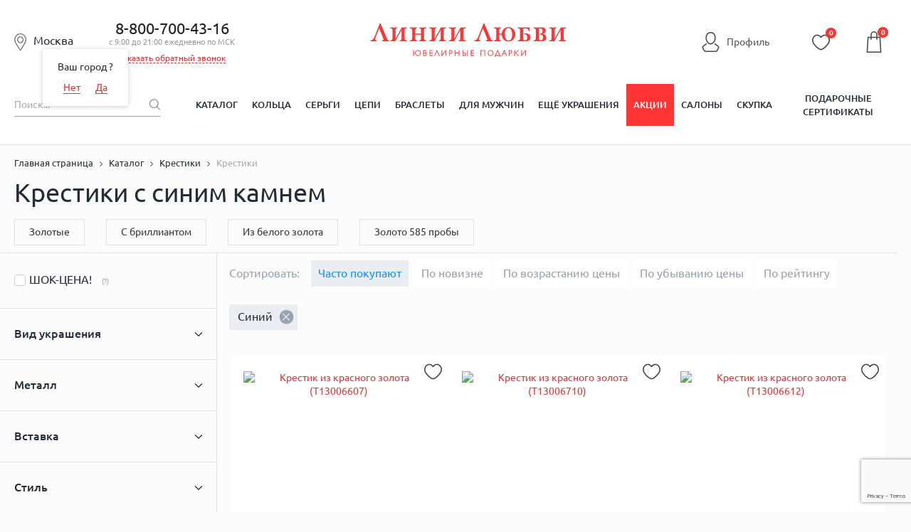

--- FILE ---
content_type: text/html; charset=UTF-8
request_url: https://liniilubvi.ru/krestiki/color-stone_siniy/
body_size: 63340
content:
<!DOCTYPE html>
<html lang="ru">

<head>
	<!--[if IE]>
		<meta http-equiv="X-UA-Compatible" content="IE=edge"/><![endif]-->

	<meta content="width=device-width, initial-scale=1.0" name="viewport" />
	<title>
				Крестики с синим камнем - купить в ювелирном интернет-магазине Линии Любви	</title>
	<link rel="icon" type="image/svg+xml" href="/favicon.svg">
		<link href="/local/templates/new_design_2020/css/style.min.css?1722276058136209"
		rel="stylesheet" />
	<link href="/local/templates/new_design_2020/css/fonts.css?16449337964153" rel="stylesheet" />
					<meta name="description" content="Крестики с синим камнем: 113 шт. в каталоге ювелирного магазина Линии Любви. ✔Фото, характеристики, отзывы о ювелирных изделиях. ✔Недорогие Крестики с синим камнем по цене от 12742.00 ₽. ✔Скидки до 50%, акции! ✔Бесплатная доставка от 5 000 руб." />
	<script type="text/javascript">if(!window.BX)window.BX={};if(!window.BX.message)window.BX.message=function(mess){if(typeof mess=='object') for(var i in mess) BX.message[i]=mess[i]; return true;};</script>
<script type="text/javascript">(window.BX||top.BX).message({'JS_CORE_LOADING':'Загрузка...','JS_CORE_NO_DATA':'- Нет данных -','JS_CORE_WINDOW_CLOSE':'Закрыть','JS_CORE_WINDOW_EXPAND':'Развернуть','JS_CORE_WINDOW_NARROW':'Свернуть в окно','JS_CORE_WINDOW_SAVE':'Сохранить','JS_CORE_WINDOW_CANCEL':'Отменить','JS_CORE_WINDOW_CONTINUE':'Продолжить','JS_CORE_H':'ч','JS_CORE_M':'м','JS_CORE_S':'с','JSADM_AI_HIDE_EXTRA':'Скрыть лишние','JSADM_AI_ALL_NOTIF':'Показать все','JSADM_AUTH_REQ':'Требуется авторизация!','JS_CORE_WINDOW_AUTH':'Войти','JS_CORE_IMAGE_FULL':'Полный размер'});</script>
<script type="text/javascript">(window.BX||top.BX).message({'LANGUAGE_ID':'ru','FORMAT_DATE':'DD.MM.YYYY','FORMAT_DATETIME':'DD.MM.YYYY HH:MI:SS','COOKIE_PREFIX':'BITRIX_SM','SERVER_TZ_OFFSET':'10800','SITE_ID':'od','SITE_DIR':'/','USER_ID':'','SERVER_TIME':'1769912320','USER_TZ_OFFSET':'0','USER_TZ_AUTO':'Y','bitrix_sessid':'619dfed493b40a79364b769ec9586b91'});</script>


<script type="text/javascript" src="/bitrix/js/main/core/core.min.js?151057374275967"></script>
<script type="text/javascript" src="/bitrix/js/main/core/core_ajax.min.js?151057374021435"></script>
<script type="text/javascript" src="/bitrix/js/main/json/json2.min.js?14085539873467"></script>
<script type="text/javascript" src="/bitrix/js/main/core/core_ls.min.js?14411866717365"></script>
<script type="text/javascript" src="/bitrix/js/main/session.min.js?14411866542511"></script>
<script type="text/javascript" src="/bitrix/js/main/core/core_popup.min.js?151057374440695"></script>
<script type="text/javascript">
					(function () {
						"use strict";

						var counter = function ()
						{
							var cookie = (function (name) {
								var parts = ("; " + document.cookie).split("; " + name + "=");
								if (parts.length == 2) {
									try {return JSON.parse(decodeURIComponent(parts.pop().split(";").shift()));}
									catch (e) {}
								}
							})("BITRIX_CONVERSION_CONTEXT_od");

							if (cookie && cookie.EXPIRE >= BX.message("SERVER_TIME"))
								return;

							var request = new XMLHttpRequest();
							request.open("POST", "/bitrix/tools/conversion/ajax_counter.php", true);
							request.setRequestHeader("Content-type", "application/x-www-form-urlencoded");
							request.send(
								"SITE_ID="+encodeURIComponent("od")+
								"&sessid="+encodeURIComponent(BX.bitrix_sessid())+
								"&HTTP_REFERER="+encodeURIComponent(document.referrer)
							);
						};

						if (window.frameRequestStart === true)
							BX.addCustomEvent("onFrameDataReceived", counter);
						else
							BX.ready(counter);
					})();
				</script>



	<link rel="canonical"
		href="https://liniilubvi.ru/krestiki/color-stone_siniy/" />
    <script type="text/javascript" src="https://api.flocktory.com/v2/loader.js?site_id=3346" async="async"></script>
	<!--[if lte IE 8]>
		<link rel="stylesheet" type="text/css" href="/local/templates/new_design_2020/css/ie.css" media="screen"/>
		<script src="/local/templates/new_design_2020/js/ie_v678.js"></script>
		<![endif]-->
	<!--[if IE 9]>
		<script src="/local/templates/new_design_2020/js/PIE_IE9.js"></script>
		<![endif]-->
	<script src="https://cdn.polyfill.io/v2/polyfill.min.js"></script>
		<script data-skip-moving="true" type="text/javascript"
		src="/local/templates/new_design_2020/js/jquery-3.4.1.min.js?164493379688145"></script>
	<script type="application/javascript"
		src="https://cdnjs.cloudflare.com/ajax/libs/jquery-cookie/1.4.1/jquery.cookie.min.js"></script>
	<meta name="cmsmagazine" content="92b66517851cd78e820e081e5b9f65db" />
	<meta name="facebook-domain-verification" content="rlk3o18b03n2t55pkzai65ccsobmr5" />
	<script type="text/javascript">window._ab_id_=157610</script>
	<script src="https://cdn.botfaqtor.ru/one.js"></script>
			<script type="application/ld+json">
				{
					"@context": "https://schema.org",
					"@type": "Organization",
					"address": {
						"@type": "PostalAddress",
						"addressLocality": "Москва, Россия",
						"postalCode": "115432",
						"streetAddress": "проезд Проектируемый 4062-й, дом 6, строение 1, этаж 5, помещение А, комната 56"
					},
					"name": "Liniilubvi.ru",
					"url": "https://liniilubvi.ru/",
					"logo": "https://liniilubvi.ru/local/templates/liniilubvi_adaptive/img/new_icons/ll-logo.svg",
					"contactPoint": [{
						"@type": "ContactPoint",
						"telephone": "88007004316",
						"contactType": "customer service",
						"contactOption": "TollFree",
						"areaServed": "RU",
						"availableLanguage": "Russian"
					}, {
						"@type": "ContactPoint",
						"email": "reklama@liniilubvi.ru"
					}]
				}
			</script>
			<script>
		mindbox = window.mindbox || function () {
			mindbox.queue.push(arguments);
		};
		mindbox.queue = mindbox.queue || [];
		mindbox('create', {
			firebaseMessagingSenderId: "928753697695"
		});
		mindbox("webpush.create");
		mindbox("webpush.migrate", {
			migrateOperation: "MigrateWebPush"
		});
	</script>
	<script src="https://api.mindbox.ru/scripts/v1/tracker.js" async></script>
	<meta name="yandex-verification" content="73656e06c7aa0218" />
</head>
<body>
		<script>
		var dataLayer = dataLayer || [];
		dataLayer = [{
			'gtm_ab': '11',
			'gtm_whoareyou': '0',
			'gtm_ipaddress': '3.145.3.139'
		}];
	</script>
			<!-- Yandex.Metrika counter -->
		<script type="text/javascript" >
		(function(m,e,t,r,i,k,a){m[i]=m[i]||function(){(m[i].a=m[i].a||[]).push(arguments)};
		m[i].l=1*new Date();
		for (var j = 0; j < document.scripts.length; j++) {if (document.scripts[j].src === r) { return; }}
		k=e.createElement(t),a=e.getElementsByTagName(t)[0],k.async=1,k.src=r,a.parentNode.insertBefore(k,a)})
		(window, document, "script", "https://mc.yandex.ru/metrika/tag.js", "ym");

		ym(6750583, "init", {
				clickmap:true,
				trackLinks:true,
				accurateTrackBounce:true,
				webvisor:true,
				trackHash:true,
				ecommerce:"dataLayer"
		});
		</script>
		<noscript><div><img src="https://mc.yandex.ru/watch/6750583" style="position:absolute; left:-9999px;" alt="" /></div></noscript>
<!-- /Yandex.Metrika counter -->
				<!-- Universal Analytics -->
		<script>
			(function (i, s, o, g, r, a, m) {
				i['GoogleAnalyticsObject'] = r;
				i[r] = i[r] || function () {
					(i[r].q = i[r].q || []).push(arguments)
				}, i[r].l = 1 * new Date();
				a = s.createElement(o),
					m = s.getElementsByTagName(o)[0];
				a.async = 1;
				a.src = g;
				m.parentNode.insertBefore(a, m)
			})(window, document, 'script', '//www.google-analytics.com/analytics.js', 'ga');

			ga('create', 'UA-32426418-6', 'auto');

			ga(function (tracker) {
				var clientId = tracker.get('clientId');
				document.cookie = "_ga_cid=" + clientId + "; path=/";
				ga('set', 'dimension4', clientId);
				ga('set', 'dimension1', '0');
				ga('set', 'dimension2', '11');
				ga('set', 'dimension3', '3.145.3.139');
			});
			ga('send', 'pageview');
		</script>
		<!-- End Universal Analytics -->

		<!-- Google Tag Manager -->
		<script>
			(function (w, d, s, l, i) {
				w[l] = w[l] || [];
				w[l].push({
					'gtm.start': new Date().getTime(),
					event: 'gtm.js'
				});
				var f = d.getElementsByTagName(s)[0],
					j = d.createElement(s),
					dl = l != 'dataLayer' ? '&l=' + l : '';
				j.async = true;
				j.src = '//www.googletagmanager.com/gtm.js?id=' + i + dl;
				f.parentNode.insertBefore(j, f);
			})(window, document, 'script', 'dataLayer', 'GTM-KKFXPV');
		</script>
		<noscript>
			<iframe src="//www.googletagmanager.com/ns.html?id=GTM-KKFXPV" height="0" width="0"
				style="display:none;visibility:hidden"></iframe>
		</noscript>
		<!-- End Google Tag Manager -->
		<div id="panel">
			</div>
		<ul class="seoTownList">
			<li>Абакан</li>
			<li>Алматы</li>
			<li>Альметьевск</li>
			<li>Ангарск</li>
			<li>Армавир</li>
			<li>Архангельск</li>
			<li>Астана</li>
			<li>Астрахань</li>
			<li>Ачинск</li>
			<li>Барнаул</li>
			<li>Белгород</li>
			<li>Белово</li>
			<li>Брянск</li>
			<li>Великий Новгород</li>
			<li>Владимир</li>
			<li>Волгоград</li>
			<li>Вологда</li>
			<li>Воронеж</li>
			<li>Екатеринбург</li>
			<li>Железногорск</li>
			<li>Зеленогорск</li>
			<li>Зеленоград</li>
			<li>Иваново</li>
			<li>Ижевск</li>
			<li>Иркутск</li>
			<li>Йошкар-Ола</li>
			<li>Казань</li>
			<li>Калуга</li>
			<li>Канск</li>
			<li>Караганда</li>
			<li>Кемерово</li>
			<li>Киров</li>
			<li>Кострома</li>
			<li>Красногорск</li>
			<li>Краснодар</li>
			<li>Красноярск</li>
			<li>Курск</li>
			<li>Ленинск-Кузнецкий</li>
			<li>Липецк</li>
			<li>Магнитогорск</li>
			<li>Москва</li>
			<li>Мурманск</li>
			<li>Набережные Челны</li>
			<li>Нижневартовск</li>
			<li>Нижний Новгород</li>
			<li>Нижний Тагил</li>
			<li>Новокузнецк</li>
			<li>Новосибирск</li>
			<li>Нягань</li>
			<li>Омск</li>
			<li>Орёл</li>
			<li>Оренбург</li>
			<li>Пенза</li>
			<li>Пермь</li>
			<li>Петрозаводск</li>
			<li>Псков</li>
			<li>Реутов</li>
			<li>Ростов-на-Дону</li>
			<li>Рязань</li>
			<li>Самара</li>
			<li>Санкт-Петербург</li>
			<li>Саранск</li>
			<li>Саратов</li>
			<li>Северодвинск</li>
			<li>Северск</li>
			<li>Сергиев Посад</li>
			<li>Симферополь</li>
			<li>Смоленск</li>
			<li>Сочи</li>
			<li>Старый Оскол</li>
			<li>Стерлитамак</li>
			<li>Сургут</li>
			<li>Сыктывкар</li>
			<li>Таганрог</li>
			<li>Тамбов</li>
			<li>Тверь</li>
			<li>Тольятти</li>
			<li>Томск</li>
			<li>Тула</li>
			<li>Тюмень</li>
			<li>Ульяновск</li>
			<li>Уфа</li>
			<li>Ухта</li>
			<li>Чебоксары</li>
			<li>Челябинск</li>
			<li>Череповец</li>
			<li>Чехов</li>
			<li>Ярославль</li>
	</ul>		<div id="wrapper" data-time="-194678319">
					<header id="header">
				<!--noindex-->
				    <form id="formlocation" name="region"
          action="/krestiki/color-stone_siniy/"
          method="POST" enctype="application/x-www-form-urlencoded" style="display: none;">
        <input id="inputlocation" type="text" name="location" value="" size="40" maxlength="40"/>
        <input type="submit"/>
    </form>

    <div id="city-select" class="popup hidden" style="height:610px;">
        <div class="popup-design popup-design--mod clearfix pie">
            <a href="javascript:void(0)" class="js-popup-close">×</a>
            <div class="city-select">
                <div class="city-select-head">
                    <i class="city-select-head-ico"></i>Москва</div>
                <form class="modal_form">
                    <div class="city-select-input">
                        <input class="input-text input-text--bg input-text--fz18 CSSInput" type="text" id="CSSInput"
                               name="CSSInput" placeholder="Введите название своего города" value="" required=""
                               autocomplete="off"/>
                                                <div id="CSSPrompts" class="CSSPrompts title-search-result"></div>
                        <div class="city-select-input-hint field_helper">
                            например, <span class="link-dotted">Москва</span> или <span class="link-dotted">Санкт-Петербург</span>
                        </div>
                    </div>
                    <div class="city-select-col clearfix">
                        <div class="city-select-col-left-head">Выберите город:</div>
                        <div class="CSRCFrame">
                            Подождите, идет загрузка...
                        </div>
                    </div>
                </form>
            </div>
        </div>
    </div>
				<!--/noindex-->
				<div class="mob-hide-1024">
										
					<div class="header-center">
						<div class="header-center-wrap">
							<span id="current_location" class="header-center-local-item current_location">
								<i class="header-center-local-item-ico"></i><span
									class="cursor-pointer js-open-select-local main-location">
									Москва								</span>
								<span class="geography-select-first">
									<span class="geography-select-first__tooltip-item">Ваш город <span
											class="cursor-pointer js-open-select-local geography-select-first__link">
																					</span>?</span>
									<span class="geography-select-first__tooltip-item">
										<span class="geography-select-first__tooltip-item-50p">
											<span
												class="cursor-pointer js-open-select-local geography-select-first__link js-geography-select-first-no">Нет</span>
										</span>
										<span class="geography-select-first__tooltip-item-50p">
											<span
												class="cursor-pointer geography-select-first__link js-geography-select-first-close">Да</span>
										</span>
									</span>
								</span>
							</span>
															<div class="header-center-phone">
									<div class="header-center-phone-item">
										<a href="tel:88007004316" class="noDecor">8-800-700-43-16</a>
										<div class="header-center-phone-text">с 9:00 до 21:00 ежедневно по МСК</div>
										<div><span href="#modal-callback" id="callback" class="header-callback">Заказать обратный звонок</span></div><div style="display:none">
    <div id="modal-callback">
        <h4>Заказать обратный звонок</h4>
        <div class="modal_body">
            <form id="formCallback" method="POST" action="#callback">
                <div class="form_group">
                    <div><input id="name" type="text" name="name" placeholder="ФИО"></div>
                    <div><input id="phone" type="text" name="phone" value=""></div>
                    <input type="hidden" name="hidden" id="hidden-input"/>
                    <div>
                        <textarea id="TextCallback" name="message" placeholder="Комментарий"></textarea>
                    </div>
                    <div><input id="barcode" type="text" name="barcode" placeholder="Введите цифру девять" value=""></div>
                </div>
                <div class="form_group last">
                    <button class="btn callback-btn" type="button" name="button" id="submit">Перезвонить мне</button>
                    <div class="agreement-block"><small>Нажимая на кнопку, Вы даете <a href="/privacy/" target="_blank">согласие на обработку своих персональных данных</a></small></div>                </div>
            </form>
        </div>
    </div>
</div>
									</div>
																	</div>
														<div class="header-center-logo">
																	<a href="/" title="Ювелирный магазин Линии Любви" alt="Ювелирный магазин Линии Любви">
																		<!--<img src="-->
																		<!--/img/logo_desctop.png" alt=""/>-->
									<svg class="logo">
										<title>Ювелирный магазин Линии Любви</title>
										<desc>Ювелирный магазин Линии Любви</desc>
										<use xlink:href="#logo-desktop"></use>
									</svg>
																		</a>
															</div>
							<div class="top-line__left-links">
								<span class="lkh ref-personal header-personal" onclick="window.location.href='/personal/'">
									<svg class="icon-lkh">
										<use xlink:href="#icon-profile"></use>
									</svg>
									<span>Профиль</span>
								</span>
																	<input type="hidden" class="btn_login" />
																</div>
							<div class="header-center-icons mob-hide">
								<div class="header-center-icons-item userFav">
									<span class="ref-personal-fav" onclick="window.location.href='/personal/favorites/'">
										<span class="header-center-icons-item">
											<svg class="favorite-icon">
												<use xlink:href="#icon-favourite"></use>
											</svg>
											<i class="header-center-icons-item-num cntUserFav">
												0											</i>
										</span>
									</span>
								</div>
							</div>
							    <div class="basket-small-block">
        <script>
            mindbox_items = null
            cartState = []   //diginetica
        </script>
        <pre class='USER3'><b>/srv/www/liniilubvi.ru/htdocs/local/components/custom/basket.small/templates/new_design_2020/template.php [31]</b>
0</pre>            <div class="fixed-bar-center-icons-item-ico">
                                <svg class="icon-cart">
                    <use xlink:href="#icon-cart"></use>
                </svg>
                <i class="header-center-basket-ico-num" id="count">0</i>
                    </div>

    <div class="header-center-icons-item-drop basket_count" id="basket_order" style="display: none;">
        <ul class="header-center-icons-item-drop-list">
            <li class="header-center-icons-item-drop-list-item">Товар добавлен в
                корзину<br/><span class="basket-link-list" onclick="window.location.href='/cart/'">Оформите заказ</span></li>
                    </ul>
        <div class="close">x</div>
    </div>
    </div>
						</div>
					</div>
					<div class="user-bar mob-hide">
						<div class="user-bar-center">
							<div class="user-bar-center-search">
								<form action="/catalog/" name="search-by-content">
									<input type="hidden" name="TPC_AVAILABLE_ALL" value="N">
									<input id="search-input" class="user-bar-center-search-input" type="text"
										placeholder="Поиск..." name="q" value=""
										autocomplete="off" />
									<button class="user-bar-center-search-btn" type="submit">
										<span class="sprite-i_0007_icon_search"></span></button>
								</form>
							</div>
							<!-- new_design_2020 horizontal_multilevel -->
<nav class="user-bar-center-menu">
	<ul class="user-bar-center-menu-list">						<li class="user-bar-center-menu-list-item">
							<a 
								href="/catalog/" 
								class="user-bar-center-menu-list-item-link 													">Каталог</a>
						</li>			<li class="user-bar-center-menu-list-item">				<a href="/koltsa/" class="user-bar-center-menu-list-item-link ">Кольца</a>				<div class="user-bar-center-menu-list-item-sub hidden pie">
				<div class="user-bar-center-menu-list-item-sub-center clearfix">
				<div class="user-bar-center-menu-list-item-sub-center-menu">						<span class="user-bar-center-menu-list-item-sub-center-item">
													<a href="/koltsa/obruchalnie/" class="user-bar-center-menu-list-item-sub-center-item-link">
								<span class="user-bar-center-menu-list-item-sub-center-item-pic">
																			<img alt="Обручальные кольца" src="/upload/iblock/0cb/0cb47f8317abde13f43b8a4af8e3aa0d.jpg">
																	</span>
								<span class="user-bar-center-menu-list-item-sub-center-item-text">Обручальные кольца</span>
							</a>
												</span>						<span class="user-bar-center-menu-list-item-sub-center-item">
													<a href="https://liniilubvi.ru/lp/ll_pomolwochnie/" class="user-bar-center-menu-list-item-sub-center-item-link">
								<span class="user-bar-center-menu-list-item-sub-center-item-pic">
																			<img alt="Помолвочные кольца" src="/upload/iblock/eaa/eaa39cc602f98ab92cd15f0f223ae58d.jpg">
																	</span>
								<span class="user-bar-center-menu-list-item-sub-center-item-text">Помолвочные кольца</span>
							</a>
												</span>						<span class="user-bar-center-menu-list-item-sub-center-item">
													<a href="/koltsa/klassicheskie/" class="user-bar-center-menu-list-item-sub-center-item-link">
								<span class="user-bar-center-menu-list-item-sub-center-item-pic">
																			<img alt="Классические кольца" src="/upload/iblock/f70/f7019086c9065d6265a403e231e8a42b.jpg">
																	</span>
								<span class="user-bar-center-menu-list-item-sub-center-item-text">Классические кольца</span>
							</a>
												</span>						<span class="user-bar-center-menu-list-item-sub-center-item">
													<a href="/koltsa/dlya-muzhchin/" class="user-bar-center-menu-list-item-sub-center-item-link">
								<span class="user-bar-center-menu-list-item-sub-center-item-pic">
																			<img alt="Мужские кольца" src="/upload/iblock/000/0000ea6463d80517cabeab3dcd8bb96f.jpg">
																	</span>
								<span class="user-bar-center-menu-list-item-sub-center-item-text">Мужские кольца</span>
							</a>
												</span>						<span class="user-bar-center-menu-list-item-sub-center-item">
													<a href="/llclassic/constructor/" class="user-bar-center-menu-list-item-sub-center-item-link">
								<span class="user-bar-center-menu-list-item-sub-center-item-pic">
																			<img alt="Конструктор обручальных колец" src="/upload/iblock/79c/79c1b3f106ccbac211ff85e10e6622d4.png">
																	</span>
								<span class="user-bar-center-menu-list-item-sub-center-item-text">Конструктор обручальных колец</span>
							</a>
												</span>						<span class="user-bar-center-menu-list-item-sub-center-item">
													<a href="/koltsa/zolotye/" class="user-bar-center-menu-list-item-sub-center-item-link">
								<span class="user-bar-center-menu-list-item-sub-center-item-pic">
																			<img alt="Золотые кольца" src="/upload/iblock/8a4/8a4dce97e2adf1f12c603321cadcaaff.jpg">
																	</span>
								<span class="user-bar-center-menu-list-item-sub-center-item-text">Золотые кольца</span>
							</a>
												</span>						<span class="user-bar-center-menu-list-item-sub-center-item">
													<a href="/koltsa/s-brilliantom/" class="user-bar-center-menu-list-item-sub-center-item-link">
								<span class="user-bar-center-menu-list-item-sub-center-item-pic">
																			<img alt="Кольца с бриллиантами" src="/upload/iblock/c81/c814d83e4c5d594c7c2a11ea3092fd4c.jpg">
																	</span>
								<span class="user-bar-center-menu-list-item-sub-center-item-text">Кольца с бриллиантами</span>
							</a>
												</span>						<span class="user-bar-center-menu-list-item-sub-center-item">
													<a href="/koltsa/s-izumrudom/" class="user-bar-center-menu-list-item-sub-center-item-link">
								<span class="user-bar-center-menu-list-item-sub-center-item-pic">
																			<img alt="Кольца с изумрудами" src="/upload/iblock/536/53618d518248498c5713ff0c1bf6ae6f.jpg">
																	</span>
								<span class="user-bar-center-menu-list-item-sub-center-item-text">Кольца с изумрудами</span>
							</a>
												</span>						<span class="user-bar-center-menu-list-item-sub-center-item">
													<a href="/koltsa/s-sapfirom/" class="user-bar-center-menu-list-item-sub-center-item-link">
								<span class="user-bar-center-menu-list-item-sub-center-item-pic">
																			<img alt="Кольца с сапфирами" src="/upload/iblock/c11/c11159f36e69a250b6a20445d74c1def.jpg">
																	</span>
								<span class="user-bar-center-menu-list-item-sub-center-item-text">Кольца с сапфирами</span>
							</a>
												</span>						<span class="user-bar-center-menu-list-item-sub-center-item">
													<a href="/koltsa/s-fianitami/" class="user-bar-center-menu-list-item-sub-center-item-link">
								<span class="user-bar-center-menu-list-item-sub-center-item-pic">
																			<img alt="Кольца с фианитами" src="/upload/iblock/661/6610d7321999d20bba882d3eac5b5626.jpg">
																	</span>
								<span class="user-bar-center-menu-list-item-sub-center-item-text class-test111">Кольца с фианитами</span>
							</a>
												</span></div></div></div></li>			<li class="user-bar-center-menu-list-item">				<a href="/sergi/" class="user-bar-center-menu-list-item-link ">Серьги</a>				<div class="user-bar-center-menu-list-item-sub hidden pie">
				<div class="user-bar-center-menu-list-item-sub-center clearfix">
				<div class="user-bar-center-menu-list-item-sub-center-menu">						<span class="user-bar-center-menu-list-item-sub-center-item">
													<a href="/sergi/sergi-kolca-kongo/" class="user-bar-center-menu-list-item-sub-center-item-link">
								<span class="user-bar-center-menu-list-item-sub-center-item-pic">
																			<img alt="Серьги-кольца" src="/upload/iblock/122/122a258b02a0a018a38c8aaebd3224c9.jpg">
																	</span>
								<span class="user-bar-center-menu-list-item-sub-center-item-text">Серьги-кольца</span>
							</a>
												</span>						<span class="user-bar-center-menu-list-item-sub-center-item">
													<a href="/sergi/pusety/" class="user-bar-center-menu-list-item-sub-center-item-link">
								<span class="user-bar-center-menu-list-item-sub-center-item-pic">
																			<img alt="Серьги-пусеты" src="/upload/iblock/e59/e5946786448a236f8ccbb66d80cec0ad.jpg">
																	</span>
								<span class="user-bar-center-menu-list-item-sub-center-item-text">Серьги-пусеты</span>
							</a>
												</span>						<span class="user-bar-center-menu-list-item-sub-center-item">
													<a href="/sergi/dlinnye-sergi/" class="user-bar-center-menu-list-item-sub-center-item-link">
								<span class="user-bar-center-menu-list-item-sub-center-item-pic">
																			<img alt="Длинные серьги" src="/upload/iblock/439/43959c567f24c057a5c89d9af7c7b52f.jpg">
																	</span>
								<span class="user-bar-center-menu-list-item-sub-center-item-text">Длинные серьги</span>
							</a>
												</span>						<span class="user-bar-center-menu-list-item-sub-center-item">
													<a href="/sergi/detskie/" class="user-bar-center-menu-list-item-sub-center-item-link">
								<span class="user-bar-center-menu-list-item-sub-center-item-pic">
																			<img alt="Детские серьги" src="/upload/iblock/8f0/8f00eeaed3eb8451cb49a3a17ea001bc.jpg">
																	</span>
								<span class="user-bar-center-menu-list-item-sub-center-item-text">Детские серьги</span>
							</a>
												</span>						<span class="user-bar-center-menu-list-item-sub-center-item">
													<a href="/sergi/bez-vstavok/" class="user-bar-center-menu-list-item-sub-center-item-link">
								<span class="user-bar-center-menu-list-item-sub-center-item-pic">
																			<img alt="Серьги без вставок" src="/upload/iblock/64f/64f546cb2cc300e03e5d21d95f71a890.jpg">
																	</span>
								<span class="user-bar-center-menu-list-item-sub-center-item-text">Серьги без вставок</span>
							</a>
												</span>						<span class="user-bar-center-menu-list-item-sub-center-item">
													<a href="/sergi/zolotye/" class="user-bar-center-menu-list-item-sub-center-item-link">
								<span class="user-bar-center-menu-list-item-sub-center-item-pic">
																			<img alt="Золотые серьги" src="/upload/iblock/0ce/0ce7104cafcc2451d8d861ff93dc7750.jpg">
																	</span>
								<span class="user-bar-center-menu-list-item-sub-center-item-text">Золотые серьги</span>
							</a>
												</span>						<span class="user-bar-center-menu-list-item-sub-center-item">
													<a href="/sergi/zolotye/iz-belogo-zolota/" class="user-bar-center-menu-list-item-sub-center-item-link">
								<span class="user-bar-center-menu-list-item-sub-center-item-pic">
																			<img alt="Серьги из белого золота" src="/upload/iblock/990/9901abb38f7d6c09bafa162aac984a58.jpg">
																	</span>
								<span class="user-bar-center-menu-list-item-sub-center-item-text">Серьги из белого золота</span>
							</a>
												</span>						<span class="user-bar-center-menu-list-item-sub-center-item">
													<a href="/sergi/s-brilliantom/" class="user-bar-center-menu-list-item-sub-center-item-link">
								<span class="user-bar-center-menu-list-item-sub-center-item-pic">
																			<img alt="Серьги с бриллиантами" src="/upload/iblock/af2/af2c4daeb2bf00c449ae0ff80ce5f1b6.jpg">
																	</span>
								<span class="user-bar-center-menu-list-item-sub-center-item-text">Серьги с бриллиантами</span>
							</a>
												</span>						<span class="user-bar-center-menu-list-item-sub-center-item">
													<a href="/sergi/zhemchug/" class="user-bar-center-menu-list-item-sub-center-item-link">
								<span class="user-bar-center-menu-list-item-sub-center-item-pic">
																			<img alt="Серьги с жемчугом" src="/upload/iblock/771/771413b6401c127a8a0dc4c1a81eb757.jpg">
																	</span>
								<span class="user-bar-center-menu-list-item-sub-center-item-text">Серьги с жемчугом</span>
							</a>
												</span>						<span class="user-bar-center-menu-list-item-sub-center-item">
													<a href="/sergi/s-fianitami/" class="user-bar-center-menu-list-item-sub-center-item-link">
								<span class="user-bar-center-menu-list-item-sub-center-item-pic">
																			<img alt="Серьги с фианитами" src="/upload/iblock/80a/80a212e970048289d36eb32f488fc77a.jpg">
																	</span>
								<span class="user-bar-center-menu-list-item-sub-center-item-text">Серьги с фианитами</span>
							</a>
												</span></div></div></div></li>			<li class="user-bar-center-menu-list-item">				<a href="/cepochki-na-sheyu/" class="user-bar-center-menu-list-item-link ">Цепи</a>				<div class="user-bar-center-menu-list-item-sub hidden pie">
				<div class="user-bar-center-menu-list-item-sub-center clearfix">
				<div class="user-bar-center-menu-list-item-sub-center-menu">						<span class="user-bar-center-menu-list-item-sub-center-item">
													<a href="/cepochki-na-sheyu/zolotye/" class="user-bar-center-menu-list-item-sub-center-item-link">
								<span class="user-bar-center-menu-list-item-sub-center-item-pic">
																			<img alt="Золотые цепи" src="/upload/iblock/8df/8df6b0ac65b40a4924e521290150de3e.jpg">
																	</span>
								<span class="user-bar-center-menu-list-item-sub-center-item-text">Золотые цепи</span>
							</a>
												</span>						<span class="user-bar-center-menu-list-item-sub-center-item">
													<a href="/kcz/" class="user-bar-center-menu-list-item-sub-center-item-link">
								<span class="user-bar-center-menu-list-item-sub-center-item-pic">
																			<img alt="Цепи под заказ" src="/upload/iblock/755/755e386d7987bed105062e3d8a84fb20.jpg">
																	</span>
								<span class="user-bar-center-menu-list-item-sub-center-item-text">Цепи под заказ</span>
							</a>
												</span>						<span class="user-bar-center-menu-list-item-sub-center-item">
													<a href="/cepochki-na-sheyu/zolotye/iz-krasnogo-zolota/" class="user-bar-center-menu-list-item-sub-center-item-link">
								<span class="user-bar-center-menu-list-item-sub-center-item-pic">
																			<img alt="Цепи из красного золота" src="/upload/iblock/05e/05e90d049b4442a1b62aaea1545f7a50.jpg">
																	</span>
								<span class="user-bar-center-menu-list-item-sub-center-item-text">Цепи из красного золота</span>
							</a>
												</span>						<span class="user-bar-center-menu-list-item-sub-center-item">
													<a href="/cepochki-na-sheyu/zolotye/iz-zheltogo-zolota/" class="user-bar-center-menu-list-item-sub-center-item-link">
								<span class="user-bar-center-menu-list-item-sub-center-item-pic">
																			<img alt="Цепи из желтого золота" src="/upload/iblock/4b2/4b24acc6ab4b58c250b49b9d15d0db15.jpg">
																	</span>
								<span class="user-bar-center-menu-list-item-sub-center-item-text">Цепи из желтого золота</span>
							</a>
												</span>						<span class="user-bar-center-menu-list-item-sub-center-item">
													<a href="/cepochki-na-sheyu/zolotye/iz-belogo-zolota/" class="user-bar-center-menu-list-item-sub-center-item-link">
								<span class="user-bar-center-menu-list-item-sub-center-item-pic">
																			<img alt="Цепи из белого золота" src="/upload/iblock/bb6/bb66640d6542ef7b32e8a80e98cfee0c.jpg">
																	</span>
								<span class="user-bar-center-menu-list-item-sub-center-item-text">Цепи из белого золота</span>
							</a>
												</span>						<span class="user-bar-center-menu-list-item-sub-center-item">
													<a href="/cepochki-na-sheyu/pletenie-bismark/" class="user-bar-center-menu-list-item-sub-center-item-link">
								<span class="user-bar-center-menu-list-item-sub-center-item-pic">
																			<img alt="Плетение Бисмарк" src="/upload/iblock/536/536a960aceb7712d1be7b9b3f5aa57a5.jpg">
																	</span>
								<span class="user-bar-center-menu-list-item-sub-center-item-text">Плетение Бисмарк</span>
							</a>
												</span>						<span class="user-bar-center-menu-list-item-sub-center-item">
													<a href="/cepochki-na-sheyu/pletenie-dvoynoy-romb/" class="user-bar-center-menu-list-item-sub-center-item-link">
								<span class="user-bar-center-menu-list-item-sub-center-item-pic">
																			<img alt="Плетение Двойной ромб" src="/upload/iblock/0d8/0d8d9d91090ca5a4ee2215b46a189025.jpg">
																	</span>
								<span class="user-bar-center-menu-list-item-sub-center-item-text">Плетение Двойной ромб</span>
							</a>
												</span>						<span class="user-bar-center-menu-list-item-sub-center-item">
													<a href="/cepochki-na-sheyu/pletenie-lav/" class="user-bar-center-menu-list-item-sub-center-item-link">
								<span class="user-bar-center-menu-list-item-sub-center-item-pic">
																			<img alt="Плетение Лав" src="/upload/iblock/330/330978b1e2b223c48cfb648646197a43.jpg">
																	</span>
								<span class="user-bar-center-menu-list-item-sub-center-item-text">Плетение Лав</span>
							</a>
												</span>						<span class="user-bar-center-menu-list-item-sub-center-item">
													<a href="/cepochki-na-sheyu/pletenie-nonna/" class="user-bar-center-menu-list-item-sub-center-item-link">
								<span class="user-bar-center-menu-list-item-sub-center-item-pic">
																			<img alt="Плетение Нонна" src="/upload/iblock/b6a/b6a4e12dcbc815c0761b274a7ae3260b.jpg">
																	</span>
								<span class="user-bar-center-menu-list-item-sub-center-item-text">Плетение Нонна</span>
							</a>
												</span>						<span class="user-bar-center-menu-list-item-sub-center-item">
													<a href="/cepochki-na-sheyu/pletenie-snejk/" class="user-bar-center-menu-list-item-sub-center-item-link">
								<span class="user-bar-center-menu-list-item-sub-center-item-pic">
																			<img alt="Плетение Снейк" src="/upload/iblock/783/78310cfd4b4fd064609f00297184d782.jpg">
																	</span>
								<span class="user-bar-center-menu-list-item-sub-center-item-text">Плетение Снейк</span>
							</a>
												</span></div></div></div></li>			<li class="user-bar-center-menu-list-item">				<a href="/brasleti/" class="user-bar-center-menu-list-item-link ">Браслеты</a>				<div class="user-bar-center-menu-list-item-sub hidden pie">
				<div class="user-bar-center-menu-list-item-sub-center clearfix">
				<div class="user-bar-center-menu-list-item-sub-center-menu">						<span class="user-bar-center-menu-list-item-sub-center-item">
													<a href="/brasleti/zolotye/" class="user-bar-center-menu-list-item-sub-center-item-link">
								<span class="user-bar-center-menu-list-item-sub-center-item-pic">
																			<img alt="Золотые браслеты" src="/upload/iblock/911/9115b51c09a2f4f8120fa1ca75a04f1f.jpg">
																	</span>
								<span class="user-bar-center-menu-list-item-sub-center-item-text">Золотые браслеты</span>
							</a>
												</span>						<span class="user-bar-center-menu-list-item-sub-center-item">
													<a href="https://liniilubvi.ru/kcz/" class="user-bar-center-menu-list-item-sub-center-item-link">
								<span class="user-bar-center-menu-list-item-sub-center-item-pic">
																			<img alt="Браслеты под заказ" src="/upload/iblock/28e/28e79fff6693c7110df70147b16717b2.JPG">
																	</span>
								<span class="user-bar-center-menu-list-item-sub-center-item-text">Браслеты под заказ</span>
							</a>
												</span>						<span class="user-bar-center-menu-list-item-sub-center-item">
													<a href="/brasleti/tcep/" class="user-bar-center-menu-list-item-sub-center-item-link">
								<span class="user-bar-center-menu-list-item-sub-center-item-pic">
																			<img alt="Браслет-цепь" src="/upload/iblock/2c6/2c61a9b2dd52cb9069c9e8b4e2fff869.jpg">
																	</span>
								<span class="user-bar-center-menu-list-item-sub-center-item-text">Браслет-цепь</span>
							</a>
												</span>						<span class="user-bar-center-menu-list-item-sub-center-item">
													<a href="/brasleti/dekorativnie/" class="user-bar-center-menu-list-item-sub-center-item-link">
								<span class="user-bar-center-menu-list-item-sub-center-item-pic">
																			<img alt="Декоративные браслеты" src="/upload/iblock/57e/57edf65e6ad2bf896744359b8d05684e.jpg">
																	</span>
								<span class="user-bar-center-menu-list-item-sub-center-item-text">Декоративные браслеты</span>
							</a>
												</span>						<span class="user-bar-center-menu-list-item-sub-center-item">
													<a href="/brasleti/zolotye/muzhskie/" class="user-bar-center-menu-list-item-sub-center-item-link">
								<span class="user-bar-center-menu-list-item-sub-center-item-pic">
																			<img alt="Мужские браслеты" src="/upload/iblock/0f3/0f33fbb8a42da35d25430c5f401f7178.jpg">
																	</span>
								<span class="user-bar-center-menu-list-item-sub-center-item-text">Мужские браслеты</span>
							</a>
												</span>						<span class="user-bar-center-menu-list-item-sub-center-item">
													<a href="/brasleti/pletenie-bismark/" class="user-bar-center-menu-list-item-sub-center-item-link">
								<span class="user-bar-center-menu-list-item-sub-center-item-pic">
																			<img alt="Плетение Бисмарк" src="/upload/iblock/53e/53ef77890f0672405b019223db1c63f2.jpg">
																	</span>
								<span class="user-bar-center-menu-list-item-sub-center-item-text">Плетение Бисмарк</span>
							</a>
												</span>						<span class="user-bar-center-menu-list-item-sub-center-item">
													<a href="/brasleti/pletenie-dvoynoy-romb/" class="user-bar-center-menu-list-item-sub-center-item-link">
								<span class="user-bar-center-menu-list-item-sub-center-item-pic">
																			<img alt="Плетение Двойной ромб" src="/upload/iblock/bdf/bdf7fa606d1ee92822e02fb1503e5b99.jpg">
																	</span>
								<span class="user-bar-center-menu-list-item-sub-center-item-text">Плетение Двойной ромб</span>
							</a>
												</span>						<span class="user-bar-center-menu-list-item-sub-center-item">
													<a href="/brasleti/pletenie-lav/" class="user-bar-center-menu-list-item-sub-center-item-link">
								<span class="user-bar-center-menu-list-item-sub-center-item-pic">
																			<img alt="Плетение Лав" src="/upload/iblock/6f2/6f25559579a10d5e4d7eb33fc291c35a.jpg">
																	</span>
								<span class="user-bar-center-menu-list-item-sub-center-item-text">Плетение Лав</span>
							</a>
												</span>						<span class="user-bar-center-menu-list-item-sub-center-item">
													<a href="/brasleti/pletenie-nonna/" class="user-bar-center-menu-list-item-sub-center-item-link">
								<span class="user-bar-center-menu-list-item-sub-center-item-pic">
																			<img alt="Плетение Нонна" src="/upload/iblock/8c9/8c9a65df0c97409195175325fb130174.jpg">
																	</span>
								<span class="user-bar-center-menu-list-item-sub-center-item-text">Плетение Нонна</span>
							</a>
												</span>						<span class="user-bar-center-menu-list-item-sub-center-item">
													<a href="/brasleti/pletenie-singapur/" class="user-bar-center-menu-list-item-sub-center-item-link">
								<span class="user-bar-center-menu-list-item-sub-center-item-pic">
																			<img alt="Плетение Сингапур" src="/upload/iblock/443/443ec5f5521481ccc17fad6457687127.jpg">
																	</span>
								<span class="user-bar-center-menu-list-item-sub-center-item-text">Плетение Сингапур</span>
							</a>
												</span></div></div></div></li>			<li class="user-bar-center-menu-list-item">				<a href="/catalog/muzhskie/" class="user-bar-center-menu-list-item-link ">Для мужчин</a>				<div class="user-bar-center-menu-list-item-sub hidden pie">
				<div class="user-bar-center-menu-list-item-sub-center clearfix">
				<div class="user-bar-center-menu-list-item-sub-center-menu">						<span class="user-bar-center-menu-list-item-sub-center-item">
													<a href="/koltsa/muzhskie-pechatki/" class="user-bar-center-menu-list-item-sub-center-item-link">
								<span class="user-bar-center-menu-list-item-sub-center-item-pic">
																			<img alt="Печатки" src="/upload/iblock/caa/caa1432954e5947da8dc835014465def.jpg">
																	</span>
								<span class="user-bar-center-menu-list-item-sub-center-item-text">Печатки</span>
							</a>
												</span>						<span class="user-bar-center-menu-list-item-sub-center-item">
													<a href="/zaponki/" class="user-bar-center-menu-list-item-sub-center-item-link">
								<span class="user-bar-center-menu-list-item-sub-center-item-pic">
																			<img alt="Запонки" src="/upload/iblock/054/05450173856cd416aec555881926773e.jpg">
																	</span>
								<span class="user-bar-center-menu-list-item-sub-center-item-text">Запонки</span>
							</a>
												</span>						<span class="user-bar-center-menu-list-item-sub-center-item">
													<a href="/lp/collections/monogramma/" class="user-bar-center-menu-list-item-sub-center-item-link">
								<span class="user-bar-center-menu-list-item-sub-center-item-pic">
																			<img alt="Монограмма" src="/upload/iblock/087/0876a0dae0fe5afefd97b5f99fca2889.jpg">
																	</span>
								<span class="user-bar-center-menu-list-item-sub-center-item-text">Монограмма</span>
							</a>
												</span>						<span class="user-bar-center-menu-list-item-sub-center-item">
													<a href="/zazhimi-dlya-galstuka/" class="user-bar-center-menu-list-item-sub-center-item-link">
								<span class="user-bar-center-menu-list-item-sub-center-item-pic">
																			<img alt="Зажимы для галстука" src="/upload/iblock/d43/d439ebc88e80627af909b970ece820c2.jpg">
																	</span>
								<span class="user-bar-center-menu-list-item-sub-center-item-text">Зажимы для галстука</span>
							</a>
												</span>						<span class="user-bar-center-menu-list-item-sub-center-item">
													<a href="/brasleti/muzhskie/" class="user-bar-center-menu-list-item-sub-center-item-link">
								<span class="user-bar-center-menu-list-item-sub-center-item-pic">
																			<img alt="Браслеты" src="/upload/iblock/b55/b5570b85ed602d7658401e4f6bf4afbc.jpg">
																	</span>
								<span class="user-bar-center-menu-list-item-sub-center-item-text">Браслеты</span>
							</a>
												</span>						<span class="user-bar-center-menu-list-item-sub-center-item">
													<a href="/cepochki-na-sheyu/muzhskie/" class="user-bar-center-menu-list-item-sub-center-item-link">
								<span class="user-bar-center-menu-list-item-sub-center-item-pic">
																			<img alt="Мужские цепи" src="/upload/iblock/764/7640ed7c8d2947af42932c34bbfdf698.jpg">
																	</span>
								<span class="user-bar-center-menu-list-item-sub-center-item-text">Мужские цепи</span>
							</a>
												</span></div></div></div></li>			<li class="user-bar-center-menu-list-item">				<span class="user-bar-center-menu-list-item-link span">Ещё украшения</span>				<div class="user-bar-center-menu-list-item-sub hidden pie">
				<div class="user-bar-center-menu-list-item-sub-center clearfix">
				<div class="user-bar-center-menu-list-item-sub-center-menu">						<span class="user-bar-center-menu-list-item-sub-center-item">
													<a href="/podveski-i-kuloni/" class="user-bar-center-menu-list-item-sub-center-item-link">
								<span class="user-bar-center-menu-list-item-sub-center-item-pic">
																			<img alt="Подвески и кулоны" src="/upload/iblock/b54/b54e6d3186f30d5b0da923ef3b566920.jpg">
																	</span>
								<span class="user-bar-center-menu-list-item-sub-center-item-text">Подвески и кулоны</span>
							</a>
												</span>						<span class="user-bar-center-menu-list-item-sub-center-item">
													<a href="/broshi/" class="user-bar-center-menu-list-item-sub-center-item-link">
								<span class="user-bar-center-menu-list-item-sub-center-item-pic">
																			<img alt="Броши" src="/upload/iblock/b3a/b3ab01cd352ca4f87db8b22b146ce03e.jpg">
																	</span>
								<span class="user-bar-center-menu-list-item-sub-center-item-text">Броши</span>
							</a>
												</span>						<span class="user-bar-center-menu-list-item-sub-center-item">
													<a href="/pirsingi/" class="user-bar-center-menu-list-item-sub-center-item-link">
								<span class="user-bar-center-menu-list-item-sub-center-item-pic">
																			<img alt="Пирсинги" src="/upload/iblock/a81/a81070c8e0126fb430a4084cbed10e81.jpg">
																	</span>
								<span class="user-bar-center-menu-list-item-sub-center-item-text">Пирсинги</span>
							</a>
												</span>						<span class="user-bar-center-menu-list-item-sub-center-item">
													<a href="/catalog/detskie/" class="user-bar-center-menu-list-item-sub-center-item-link">
								<span class="user-bar-center-menu-list-item-sub-center-item-pic">
																			<img alt="Детский ассортимент" src="/upload/iblock/2a3/2a3f1f14ad6b095628a403fc4fda865a.jpg">
																	</span>
								<span class="user-bar-center-menu-list-item-sub-center-item-text">Детский ассортимент</span>
							</a>
												</span>						<span class="user-bar-center-menu-list-item-sub-center-item">
													<a href="/krestiki/" class="user-bar-center-menu-list-item-sub-center-item-link">
								<span class="user-bar-center-menu-list-item-sub-center-item-pic">
																			<img alt="Крестики" src="/upload/iblock/779/779a9fa1385f9e6a4820931867b89b43.jpg">
																	</span>
								<span class="user-bar-center-menu-list-item-sub-center-item-text">Крестики</span>
							</a>
												</span>						<span class="user-bar-center-menu-list-item-sub-center-item">
													<a href="/stolovoe-serebro/" class="user-bar-center-menu-list-item-sub-center-item-link">
								<span class="user-bar-center-menu-list-item-sub-center-item-pic">
																			<img alt="Сувениры" src="/upload/iblock/36e/36ebf544077380e57cf9f999e2d17477.png">
																	</span>
								<span class="user-bar-center-menu-list-item-sub-center-item-text">Сувениры</span>
							</a>
												</span>						<span class="user-bar-center-menu-list-item-sub-center-item">
													<a href="/ikonki/" class="user-bar-center-menu-list-item-sub-center-item-link">
								<span class="user-bar-center-menu-list-item-sub-center-item-pic">
																			<img alt="Иконки" src="/upload/iblock/ed8/ed8669c555e80f49b11c928e6e268f21.jpg">
																	</span>
								<span class="user-bar-center-menu-list-item-sub-center-item-text">Иконки</span>
							</a>
												</span>						<span class="user-bar-center-menu-list-item-sub-center-item">
													<a href="/kole/" class="user-bar-center-menu-list-item-sub-center-item-link">
								<span class="user-bar-center-menu-list-item-sub-center-item-pic">
																			<img alt="Колье" src="/upload/iblock/eae/eaeca265accb2384b0539e4f917e614c.jpg">
																	</span>
								<span class="user-bar-center-menu-list-item-sub-center-item-text">Колье</span>
							</a>
												</span>						<span class="user-bar-center-menu-list-item-sub-center-item">
													<a href="/bulavki/" class="user-bar-center-menu-list-item-sub-center-item-link">
								<span class="user-bar-center-menu-list-item-sub-center-item-pic">
																			<img alt="Булавки" src="/upload/iblock/330/3307e626406f13f6aa585a4fa357e9b3.jpg">
																	</span>
								<span class="user-bar-center-menu-list-item-sub-center-item-text">Булавки</span>
							</a>
												</span></div></div></div></li>						<li class="user-bar-center-menu-list-item">
							<a 
								href="/actions/" 
								class="user-bar-center-menu-list-item-link user-bar-center-menu-list-item-link--red													">Акции</a>
						</li>						<li class="user-bar-center-menu-list-item">
							<a 
								href="/salons/" 
								class="user-bar-center-menu-list-item-link 													">Cалоны</a>
						</li>						<li class="user-bar-center-menu-list-item">
							<a 
								href="/skupka_i_obmen/" 
								class="user-bar-center-menu-list-item-link 													">Скупка</a>
						</li>						<li class="user-bar-center-menu-list-item">
							<a 
								href="/gift-certificates/" 
								class="user-bar-center-menu-list-item-link link-gift-certificates													">Подарочные сертификаты</a>
						</li>		<li class="user-bar-center-menu-list-item">
			<a class="user-bar-center-menu-list-item-link blink_topm" href="/buy.php">
				Оплата
			</a>
		</li>
	</ul>
</nav>						</div>
					</div>
					<div class="search-result">
						<div class="search-result-content">
							<div class="often-seek"></div>
							<div class="popular"></div>
						</div>
					</div>
				</div>
				<div class="mob-show-1024">
					<div class="mobile-bar mob-show mob-show-fixed clearfix">
												<div class="mobile-bar-left mobile_menu_nav">
							<i class="icon_gumb mobile-bar-btn-catalog js-open-left-bar js-header-bar"></i>
							<a href="#" class="header-center-right-ico ico-search"></a>
						</div>
						<div class="mobile-bar-right">
							<div class="header-center-icons-item userFav">
								<span class="ref-personal-fav" onclick="window.location.href='/personal/favorites/'">
									<span class="mobile-bar-center-icon icon_fav">
										<svg class="favorite-icon">
											<use xlink:href="#icon-favourite"></use>
										</svg>
																			</span>
								</span>
							</div>
							    <div class="mobile-bar-center-icon icon_bas">    <svg class="icon-cart"><use xlink:href="#icon-cart"></use></svg>    </div><div class="header-center-icons-item-drop basket_count" id="basket_order_mobile" style="display: none;">
    <ul class="header-center-icons-item-drop-list">
        <li class="header-center-icons-item-drop-list-item">Товар добавлен в
            корзину<br/>
            <span 
                class="basket-link-list" 
                onclick="window.location.href='/cart/'">Оформите заказ</span>
        </li>
    </ul>
    <div class="close">x</div>
</div>						</div>
						<div class="mobile-bar-center">
															<a href="/" title="Ювелирный магазин Линии Любви" alt="Ювелирный магазин Линии Любви">
																<img class="logo-mob" src="/local/templates/liniilubvi_adaptive/img/new_icons/ll-logo.svg"
									alt="Ювелирный магазин Линии Любви" title="Ювелирный магазин Линии Любви">
																</a>
													</div>

						<div class="mobile_menu_search" style="display:none">
							<form action="/catalog/">
								<input type="hidden" name="TPC_AVAILABLE_ALL" value="N">
								<input class="user-bar-center-search-input" type="text" placeholder="Более 10 000 украшений"
									name="q" value="" />
								<button class="mobile-search-btn" type="submit">
									Найти
								</button>
							</form>
						</div>
						<div class="mobile_menu_nav">
							<ul class="nav mobile_menu__nav" style="display:none">
								<li class="nav_item cursor-pointer changeMobTown">
									<a href="#"> <i class="header-center-local-item-ico"></i>
										Ваш город:
										Москва									</a>
								</li>
																	<li class="nav_item  changeTownMob toMhide">
										<span class="nav_bwr">
											<button class="townc-form__button">Да</button>
											<button class="townc-form__button2">Нет, изменить</button>
										</span>
									</li>
																<li class="nav_item city-search-item mobSearchTown">
									<input class="input-text input-text--bg input-text--fz18 CSSInput" type="text"
										id="CSSInput2" name="CSSInput" placeholder="Найти город" value="" required=""
										autocomplete="off" />
								</li>
																	<!-- <li class="nav_item toMhide">
										<span class="ref-personal" onclick="window.location.href='/personal/'">
											<b>Войти или зарегистрироваться</b>
										</span>
									</li> -->
																	<!-- new_design_2020 linii_lubvi_adaptive -->            <li class="nav_item toMhide  js-show-sub">                    <div class="jq-selectbox__trigger">
                        <div class="jq-selectbox__trigger-arrow"></div>
                    </div>                <a class="nav-ref" href="/catalog/">                    <i class="icon_gumb mobile-bar-btn-catalog mobile-bar-btn-catalog-icon js-open-left-bar"></i>
                    <i class="icon-back" style="display: none"></i>
                    <span class="link_cat">Каталог					</span>				</a>            </li>			<li class="sub-nav__container toMhide">
                <ul class="sub-nav">                <li class="nav_item nav_item_sub toMhide">                    <a class="sub-nav__link nav-ref" href="/koltsa/">Кольца					</a>                </li>                <li class="nav_item nav_item_sub toMhide">                    <a class="sub-nav__link nav-ref" href="/sergi/">Серьги					</a>                </li>                <li class="nav_item nav_item_sub toMhide">                    <a class="sub-nav__link nav-ref" href="/cepochki-na-sheyu/">Цепи					</a>                </li>                <li class="nav_item nav_item_sub toMhide">                    <a class="sub-nav__link nav-ref" href="/brasleti/">Браслеты					</a>                </li>                <li class="nav_item nav_item_sub toMhide">                    <a class="sub-nav__link nav-ref" href="/catalog/muzhskie/">Для мужчин					</a>                </li>                <li class="nav_item nav_item_sub toMhide"><span class="nav-ref span" data-href="/catalog/?campname=vipodauschee_menu&camplink=eshe-ukrasheniya">Ещё украшения					</span>                </li>                <li class="nav_item nav_item_sub toMhide">                    <a class="sub-nav__link nav-ref" href="/skupka_i_obmen/">Скупка					</a>                </li>                </ul>
			</li><li class="nav_item toMhide">
    <a href="/actions/">
        Акции
    </a>
</li>
<li class="nav_item toMhide">
    <a href="/collections/">
        Коллекции
    </a>
</li>
<li class="nav_item toMhide">
    <a href="/personal/profile" rel="nofollow">
        <b>Мой профиль</b>
    </a>
</li>
<li class="nav_item toMhide">
    <a href="/personal/order/" rel="nofollow">
        История заказов
    </a>
</li>
<li class="nav_item toMhide">
    <a href="/personal/favorites/" rel="nofollow">
        Избранное
    </a>
</li>
<li class="nav_item toMhide">
    <a href="/gift-certificates/">
        Подарочные сертификаты
    </a>
</li>
<li class="nav_item toMhide">
    <a href="/bonus/">
        Бонусная программа
    </a>
</li>
<li class="nav_item toMhide">
    <a href="/service/delivery/">
        Доставка и оплата
    </a>
</li>
<li class="nav_item toMhide">
    <a href="/service/moneyback/">
        Условия возврата
    </a>
</li>
<li class="nav_item toMhide">
    <a href="/salons/">
        Адреса салонов
    </a>
</li>
<li class="nav_item toMhide">
    <a href="/skupka_i_obmen/">
        Скупка
    </a>
</li>

<li class="nav_item toMhide footer-line-center-phone">
    <a href="tel:88007004316" class="noDecor"> <span class="red">8-800-700-43-16</span></a>
    <div class="footer-line-center-phone-text">Звонок по России бесплатный</div>
</li>							</ul>
							<div class="forAddToCart"></div>
						</div>

					</div>
				</div>
			</header>
			<!--header-->
							<div class="fancybox-confirm-city">
					<span class="fancybox-confirm-cityname"> <i class="header-center-local-item-ico"></i>
						Ваш город:
						Москва					</span>
					<span class="nav_bwr">
						<button class="townc-form__button">Да</button>
						<button class="townc-form__button2">Нет, изменить</button>
					</span>
				</div>
			
			<div class="fixed-bar user-bar_gray user-bar_gray_cb js-fixed-bar-position mob-hide" id="fixed_bar">
				<div class="fixed-bar-center clearfix">
					<div class="fixed-bar-center-catalog">
						<a class="fixed-bar-center-catalog-btn"
							href="/catalog/">Каталог</a>
						    <!-- new_design_2020 top_dropdown -->
<nav class="fixed-bar-center-catalog-menu hidden">
	<ul class="fixed-bar-center-catalog-menu-list">						<li class="fixed-bar-center-catalog-menu-list-item">
							<a 
								href="/catalog/" 
								class="fixed-bar-center-catalog-menu-list-item-link 													">Каталог</a>
						</li>			<li class="fixed-bar-center-catalog-menu-list-item">				<a href="/koltsa/" class="fixed-bar-center-catalog-menu-list-item-link ">Кольца</a>				<div class="user-bar-center-menu-list-item-sub hidden pie">
				<div class="user-bar-center-menu-list-item-sub-center clearfix">
				<div class="user-bar-center-menu-list-item-sub-center-menu">						<span class="user-bar-center-menu-list-item-sub-center-item">
							<a href="/koltsa/obruchalnie/" class="fixed-bar-center-catalog-menu-list-item-link">
								<span class="user-bar-center-menu-list-item-sub-center-item-pic">									<img alt="Обручальные кольца" src="/upload/iblock/0cb/0cb47f8317abde13f43b8a4af8e3aa0d.jpg">								</span>
								<span class="user-bar-center-menu-list-item-sub-center-item-text">Обручальные кольца</span>
							</a>
						</span>						<span class="user-bar-center-menu-list-item-sub-center-item">
							<a href="https://liniilubvi.ru/lp/ll_pomolwochnie/" class="fixed-bar-center-catalog-menu-list-item-link">
								<span class="user-bar-center-menu-list-item-sub-center-item-pic">									<img alt="Помолвочные кольца" src="/upload/iblock/eaa/eaa39cc602f98ab92cd15f0f223ae58d.jpg">								</span>
								<span class="user-bar-center-menu-list-item-sub-center-item-text">Помолвочные кольца</span>
							</a>
						</span>						<span class="user-bar-center-menu-list-item-sub-center-item">
							<a href="/koltsa/klassicheskie/" class="fixed-bar-center-catalog-menu-list-item-link">
								<span class="user-bar-center-menu-list-item-sub-center-item-pic">									<img alt="Классические кольца" src="/upload/iblock/f70/f7019086c9065d6265a403e231e8a42b.jpg">								</span>
								<span class="user-bar-center-menu-list-item-sub-center-item-text">Классические кольца</span>
							</a>
						</span>						<span class="user-bar-center-menu-list-item-sub-center-item">
							<a href="/koltsa/dlya-muzhchin/" class="fixed-bar-center-catalog-menu-list-item-link">
								<span class="user-bar-center-menu-list-item-sub-center-item-pic">									<img alt="Мужские кольца" src="/upload/iblock/000/0000ea6463d80517cabeab3dcd8bb96f.jpg">								</span>
								<span class="user-bar-center-menu-list-item-sub-center-item-text">Мужские кольца</span>
							</a>
						</span>						<span class="user-bar-center-menu-list-item-sub-center-item">
							<a href="/llclassic/constructor/" class="fixed-bar-center-catalog-menu-list-item-link">
								<span class="user-bar-center-menu-list-item-sub-center-item-pic">									<img alt="Конструктор обручальных колец" src="/upload/iblock/79c/79c1b3f106ccbac211ff85e10e6622d4.png">								</span>
								<span class="user-bar-center-menu-list-item-sub-center-item-text">Конструктор обручальных колец</span>
							</a>
						</span>						<span class="user-bar-center-menu-list-item-sub-center-item">
							<a href="/koltsa/zolotye/" class="fixed-bar-center-catalog-menu-list-item-link">
								<span class="user-bar-center-menu-list-item-sub-center-item-pic">									<img alt="Золотые кольца" src="/upload/iblock/8a4/8a4dce97e2adf1f12c603321cadcaaff.jpg">								</span>
								<span class="user-bar-center-menu-list-item-sub-center-item-text">Золотые кольца</span>
							</a>
						</span>						<span class="user-bar-center-menu-list-item-sub-center-item">
							<a href="/koltsa/s-brilliantom/" class="fixed-bar-center-catalog-menu-list-item-link">
								<span class="user-bar-center-menu-list-item-sub-center-item-pic">									<img alt="Кольца с бриллиантами" src="/upload/iblock/c81/c814d83e4c5d594c7c2a11ea3092fd4c.jpg">								</span>
								<span class="user-bar-center-menu-list-item-sub-center-item-text">Кольца с бриллиантами</span>
							</a>
						</span>						<span class="user-bar-center-menu-list-item-sub-center-item">
							<a href="/koltsa/s-izumrudom/" class="fixed-bar-center-catalog-menu-list-item-link">
								<span class="user-bar-center-menu-list-item-sub-center-item-pic">									<img alt="Кольца с изумрудами" src="/upload/iblock/536/53618d518248498c5713ff0c1bf6ae6f.jpg">								</span>
								<span class="user-bar-center-menu-list-item-sub-center-item-text">Кольца с изумрудами</span>
							</a>
						</span>						<span class="user-bar-center-menu-list-item-sub-center-item">
							<a href="/koltsa/s-sapfirom/" class="fixed-bar-center-catalog-menu-list-item-link">
								<span class="user-bar-center-menu-list-item-sub-center-item-pic">									<img alt="Кольца с сапфирами" src="/upload/iblock/c11/c11159f36e69a250b6a20445d74c1def.jpg">								</span>
								<span class="user-bar-center-menu-list-item-sub-center-item-text">Кольца с сапфирами</span>
							</a>
						</span>						<span class="user-bar-center-menu-list-item-sub-center-item">
							<a href="/koltsa/s-chernymi-fianitami_s-fianitami/" class="fixed-bar-center-catalog-menu-list-item-link">
								<span class="user-bar-center-menu-list-item-sub-center-item-pic">									<img alt="Кольца с фианитами" src="/upload/iblock/661/6610d7321999d20bba882d3eac5b5626.jpg">								</span>
								<span class="user-bar-center-menu-list-item-sub-center-item-text">Кольца с фианитами</span>
							</a>
						</span></div></div></div></li>			<li class="fixed-bar-center-catalog-menu-list-item">				<a href="/sergi/" class="fixed-bar-center-catalog-menu-list-item-link ">Серьги</a>				<div class="user-bar-center-menu-list-item-sub hidden pie">
				<div class="user-bar-center-menu-list-item-sub-center clearfix">
				<div class="user-bar-center-menu-list-item-sub-center-menu">						<span class="user-bar-center-menu-list-item-sub-center-item">
							<a href="/sergi/sergi-kolca-kongo/" class="fixed-bar-center-catalog-menu-list-item-link">
								<span class="user-bar-center-menu-list-item-sub-center-item-pic">									<img alt="Серьги-кольца" src="/upload/iblock/122/122a258b02a0a018a38c8aaebd3224c9.jpg">								</span>
								<span class="user-bar-center-menu-list-item-sub-center-item-text">Серьги-кольца</span>
							</a>
						</span>						<span class="user-bar-center-menu-list-item-sub-center-item">
							<a href="/sergi/pusety/" class="fixed-bar-center-catalog-menu-list-item-link">
								<span class="user-bar-center-menu-list-item-sub-center-item-pic">									<img alt="Серьги-пусеты" src="/upload/iblock/e59/e5946786448a236f8ccbb66d80cec0ad.jpg">								</span>
								<span class="user-bar-center-menu-list-item-sub-center-item-text">Серьги-пусеты</span>
							</a>
						</span>						<span class="user-bar-center-menu-list-item-sub-center-item">
							<a href="/sergi/dlinnye-sergi/" class="fixed-bar-center-catalog-menu-list-item-link">
								<span class="user-bar-center-menu-list-item-sub-center-item-pic">									<img alt="Длинные серьги" src="/upload/iblock/439/43959c567f24c057a5c89d9af7c7b52f.jpg">								</span>
								<span class="user-bar-center-menu-list-item-sub-center-item-text">Длинные серьги</span>
							</a>
						</span>						<span class="user-bar-center-menu-list-item-sub-center-item">
							<a href="/sergi/detskie/" class="fixed-bar-center-catalog-menu-list-item-link">
								<span class="user-bar-center-menu-list-item-sub-center-item-pic">									<img alt="Детские серьги" src="/upload/iblock/8f0/8f00eeaed3eb8451cb49a3a17ea001bc.jpg">								</span>
								<span class="user-bar-center-menu-list-item-sub-center-item-text">Детские серьги</span>
							</a>
						</span>						<span class="user-bar-center-menu-list-item-sub-center-item">
							<a href="/sergi/bez-vstavok/" class="fixed-bar-center-catalog-menu-list-item-link">
								<span class="user-bar-center-menu-list-item-sub-center-item-pic">									<img alt="Серьги без вставок" src="/upload/iblock/64f/64f546cb2cc300e03e5d21d95f71a890.jpg">								</span>
								<span class="user-bar-center-menu-list-item-sub-center-item-text">Серьги без вставок</span>
							</a>
						</span>						<span class="user-bar-center-menu-list-item-sub-center-item">
							<a href="/sergi/zolotye/" class="fixed-bar-center-catalog-menu-list-item-link">
								<span class="user-bar-center-menu-list-item-sub-center-item-pic">									<img alt="Золотые серьги" src="/upload/iblock/0ce/0ce7104cafcc2451d8d861ff93dc7750.jpg">								</span>
								<span class="user-bar-center-menu-list-item-sub-center-item-text">Золотые серьги</span>
							</a>
						</span>						<span class="user-bar-center-menu-list-item-sub-center-item">
							<a href="/sergi/zolotye/iz-belogo-zolota/" class="fixed-bar-center-catalog-menu-list-item-link">
								<span class="user-bar-center-menu-list-item-sub-center-item-pic">									<img alt="Серьги из белого золота" src="/upload/iblock/990/9901abb38f7d6c09bafa162aac984a58.jpg">								</span>
								<span class="user-bar-center-menu-list-item-sub-center-item-text">Серьги из белого золота</span>
							</a>
						</span>						<span class="user-bar-center-menu-list-item-sub-center-item">
							<a href="/sergi/s-brilliantom/" class="fixed-bar-center-catalog-menu-list-item-link">
								<span class="user-bar-center-menu-list-item-sub-center-item-pic">									<img alt="Серьги с бриллиантами" src="/upload/iblock/af2/af2c4daeb2bf00c449ae0ff80ce5f1b6.jpg">								</span>
								<span class="user-bar-center-menu-list-item-sub-center-item-text">Серьги с бриллиантами</span>
							</a>
						</span>						<span class="user-bar-center-menu-list-item-sub-center-item">
							<a href="/sergi/zhemchug/" class="fixed-bar-center-catalog-menu-list-item-link">
								<span class="user-bar-center-menu-list-item-sub-center-item-pic">									<img alt="Серьги с жемчугом" src="/upload/iblock/771/771413b6401c127a8a0dc4c1a81eb757.jpg">								</span>
								<span class="user-bar-center-menu-list-item-sub-center-item-text">Серьги с жемчугом</span>
							</a>
						</span>						<span class="user-bar-center-menu-list-item-sub-center-item">
							<a href="/sergi/s-fianitami/" class="fixed-bar-center-catalog-menu-list-item-link">
								<span class="user-bar-center-menu-list-item-sub-center-item-pic">									<img alt="Серьги с фианитами" src="/upload/iblock/80a/80a212e970048289d36eb32f488fc77a.jpg">								</span>
								<span class="user-bar-center-menu-list-item-sub-center-item-text">Серьги с фианитами</span>
							</a>
						</span></div></div></div></li>			<li class="fixed-bar-center-catalog-menu-list-item">				<a href="/cepochki-na-sheyu/" class="fixed-bar-center-catalog-menu-list-item-link ">Цепи</a>				<div class="user-bar-center-menu-list-item-sub hidden pie">
				<div class="user-bar-center-menu-list-item-sub-center clearfix">
				<div class="user-bar-center-menu-list-item-sub-center-menu">						<span class="user-bar-center-menu-list-item-sub-center-item">
							<a href="/cepochki-na-sheyu/zolotye/" class="fixed-bar-center-catalog-menu-list-item-link">
								<span class="user-bar-center-menu-list-item-sub-center-item-pic">									<img alt="Золотые цепи" src="/upload/iblock/8df/8df6b0ac65b40a4924e521290150de3e.jpg">								</span>
								<span class="user-bar-center-menu-list-item-sub-center-item-text">Золотые цепи</span>
							</a>
						</span>						<span class="user-bar-center-menu-list-item-sub-center-item">
							<a href="/kcz/" class="fixed-bar-center-catalog-menu-list-item-link">
								<span class="user-bar-center-menu-list-item-sub-center-item-pic">									<img alt="Цепи под заказ" src="/upload/iblock/755/755e386d7987bed105062e3d8a84fb20.jpg">								</span>
								<span class="user-bar-center-menu-list-item-sub-center-item-text">Цепи под заказ</span>
							</a>
						</span>						<span class="user-bar-center-menu-list-item-sub-center-item">
							<a href="/cepochki-na-sheyu/zolotye/iz-krasnogo-zolota/" class="fixed-bar-center-catalog-menu-list-item-link">
								<span class="user-bar-center-menu-list-item-sub-center-item-pic">									<img alt="Цепи из красного золота" src="/upload/iblock/05e/05e90d049b4442a1b62aaea1545f7a50.jpg">								</span>
								<span class="user-bar-center-menu-list-item-sub-center-item-text">Цепи из красного золота</span>
							</a>
						</span>						<span class="user-bar-center-menu-list-item-sub-center-item">
							<a href="/cepochki-na-sheyu/zolotye/iz-zheltogo-zolota/" class="fixed-bar-center-catalog-menu-list-item-link">
								<span class="user-bar-center-menu-list-item-sub-center-item-pic">									<img alt="Цепи из желтого золота" src="/upload/iblock/4b2/4b24acc6ab4b58c250b49b9d15d0db15.jpg">								</span>
								<span class="user-bar-center-menu-list-item-sub-center-item-text">Цепи из желтого золота</span>
							</a>
						</span>						<span class="user-bar-center-menu-list-item-sub-center-item">
							<a href="/cepochki-na-sheyu/zolotye/iz-belogo-zolota/" class="fixed-bar-center-catalog-menu-list-item-link">
								<span class="user-bar-center-menu-list-item-sub-center-item-pic">									<img alt="Цепи из белого золота" src="/upload/iblock/bb6/bb66640d6542ef7b32e8a80e98cfee0c.jpg">								</span>
								<span class="user-bar-center-menu-list-item-sub-center-item-text">Цепи из белого золота</span>
							</a>
						</span>						<span class="user-bar-center-menu-list-item-sub-center-item">
							<a href="/cepochki-na-sheyu/pletenie-bismark/" class="fixed-bar-center-catalog-menu-list-item-link">
								<span class="user-bar-center-menu-list-item-sub-center-item-pic">									<img alt="Плетение Бисмарк" src="/upload/iblock/536/536a960aceb7712d1be7b9b3f5aa57a5.jpg">								</span>
								<span class="user-bar-center-menu-list-item-sub-center-item-text">Плетение Бисмарк</span>
							</a>
						</span>						<span class="user-bar-center-menu-list-item-sub-center-item">
							<a href="/cepochki-na-sheyu/pletenie-dvoynoy-romb/" class="fixed-bar-center-catalog-menu-list-item-link">
								<span class="user-bar-center-menu-list-item-sub-center-item-pic">									<img alt="Плетение Двойной ромб" src="/upload/iblock/0d8/0d8d9d91090ca5a4ee2215b46a189025.jpg">								</span>
								<span class="user-bar-center-menu-list-item-sub-center-item-text">Плетение Двойной ромб</span>
							</a>
						</span>						<span class="user-bar-center-menu-list-item-sub-center-item">
							<a href="/cepochki-na-sheyu/pletenie-lav/" class="fixed-bar-center-catalog-menu-list-item-link">
								<span class="user-bar-center-menu-list-item-sub-center-item-pic">									<img alt="Плетение Лав" src="/upload/iblock/330/330978b1e2b223c48cfb648646197a43.jpg">								</span>
								<span class="user-bar-center-menu-list-item-sub-center-item-text">Плетение Лав</span>
							</a>
						</span>						<span class="user-bar-center-menu-list-item-sub-center-item">
							<a href="/cepochki-na-sheyu/pletenie-nonna/" class="fixed-bar-center-catalog-menu-list-item-link">
								<span class="user-bar-center-menu-list-item-sub-center-item-pic">									<img alt="Плетение Нонна" src="/upload/iblock/b6a/b6a4e12dcbc815c0761b274a7ae3260b.jpg">								</span>
								<span class="user-bar-center-menu-list-item-sub-center-item-text">Плетение Нонна</span>
							</a>
						</span>						<span class="user-bar-center-menu-list-item-sub-center-item">
							<a href="/cepochki-na-sheyu/pletenie-snejk/" class="fixed-bar-center-catalog-menu-list-item-link">
								<span class="user-bar-center-menu-list-item-sub-center-item-pic">									<img alt="Плетение Снейк" src="/upload/iblock/783/78310cfd4b4fd064609f00297184d782.jpg">								</span>
								<span class="user-bar-center-menu-list-item-sub-center-item-text">Плетение Снейк</span>
							</a>
						</span></div></div></div></li>			<li class="fixed-bar-center-catalog-menu-list-item">				<a href="/brasleti/" class="fixed-bar-center-catalog-menu-list-item-link ">Браслеты</a>				<div class="user-bar-center-menu-list-item-sub hidden pie">
				<div class="user-bar-center-menu-list-item-sub-center clearfix">
				<div class="user-bar-center-menu-list-item-sub-center-menu">						<span class="user-bar-center-menu-list-item-sub-center-item">
							<a href="/brasleti/zolotye/" class="fixed-bar-center-catalog-menu-list-item-link">
								<span class="user-bar-center-menu-list-item-sub-center-item-pic">									<img alt="Золотые браслеты" src="/upload/iblock/911/9115b51c09a2f4f8120fa1ca75a04f1f.jpg">								</span>
								<span class="user-bar-center-menu-list-item-sub-center-item-text">Золотые браслеты</span>
							</a>
						</span>						<span class="user-bar-center-menu-list-item-sub-center-item">
							<a href="https://liniilubvi.ru/kcz/" class="fixed-bar-center-catalog-menu-list-item-link">
								<span class="user-bar-center-menu-list-item-sub-center-item-pic">									<img alt="Браслеты под заказ" src="/upload/iblock/28e/28e79fff6693c7110df70147b16717b2.JPG">								</span>
								<span class="user-bar-center-menu-list-item-sub-center-item-text">Браслеты под заказ</span>
							</a>
						</span>						<span class="user-bar-center-menu-list-item-sub-center-item">
							<a href="/brasleti/tcep/" class="fixed-bar-center-catalog-menu-list-item-link">
								<span class="user-bar-center-menu-list-item-sub-center-item-pic">									<img alt="Браслет-цепь" src="/upload/iblock/2c6/2c61a9b2dd52cb9069c9e8b4e2fff869.jpg">								</span>
								<span class="user-bar-center-menu-list-item-sub-center-item-text">Браслет-цепь</span>
							</a>
						</span>						<span class="user-bar-center-menu-list-item-sub-center-item">
							<a href="/brasleti/dekorativnie/" class="fixed-bar-center-catalog-menu-list-item-link">
								<span class="user-bar-center-menu-list-item-sub-center-item-pic">									<img alt="Декоративные браслеты" src="/upload/iblock/57e/57edf65e6ad2bf896744359b8d05684e.jpg">								</span>
								<span class="user-bar-center-menu-list-item-sub-center-item-text">Декоративные браслеты</span>
							</a>
						</span>						<span class="user-bar-center-menu-list-item-sub-center-item">
							<a href="/brasleti/zolotye/muzhskie/" class="fixed-bar-center-catalog-menu-list-item-link">
								<span class="user-bar-center-menu-list-item-sub-center-item-pic">									<img alt="Мужские браслеты" src="/upload/iblock/0f3/0f33fbb8a42da35d25430c5f401f7178.jpg">								</span>
								<span class="user-bar-center-menu-list-item-sub-center-item-text">Мужские браслеты</span>
							</a>
						</span>						<span class="user-bar-center-menu-list-item-sub-center-item">
							<a href="/brasleti/pletenie-bismark/" class="fixed-bar-center-catalog-menu-list-item-link">
								<span class="user-bar-center-menu-list-item-sub-center-item-pic">									<img alt="Плетение Бисмарк" src="/upload/iblock/53e/53ef77890f0672405b019223db1c63f2.jpg">								</span>
								<span class="user-bar-center-menu-list-item-sub-center-item-text">Плетение Бисмарк</span>
							</a>
						</span>						<span class="user-bar-center-menu-list-item-sub-center-item">
							<a href="/brasleti/pletenie-dvoynoy-romb/" class="fixed-bar-center-catalog-menu-list-item-link">
								<span class="user-bar-center-menu-list-item-sub-center-item-pic">									<img alt="Плетение Двойной ромб" src="/upload/iblock/bdf/bdf7fa606d1ee92822e02fb1503e5b99.jpg">								</span>
								<span class="user-bar-center-menu-list-item-sub-center-item-text">Плетение Двойной ромб</span>
							</a>
						</span>						<span class="user-bar-center-menu-list-item-sub-center-item">
							<a href="/brasleti/pletenie-lav/" class="fixed-bar-center-catalog-menu-list-item-link">
								<span class="user-bar-center-menu-list-item-sub-center-item-pic">									<img alt="Плетение Лав" src="/upload/iblock/6f2/6f25559579a10d5e4d7eb33fc291c35a.jpg">								</span>
								<span class="user-bar-center-menu-list-item-sub-center-item-text">Плетение Лав</span>
							</a>
						</span>						<span class="user-bar-center-menu-list-item-sub-center-item">
							<a href="/brasleti/pletenie-nonna/" class="fixed-bar-center-catalog-menu-list-item-link">
								<span class="user-bar-center-menu-list-item-sub-center-item-pic">									<img alt="Плетение Нонна" src="/upload/iblock/8c9/8c9a65df0c97409195175325fb130174.jpg">								</span>
								<span class="user-bar-center-menu-list-item-sub-center-item-text">Плетение Нонна</span>
							</a>
						</span>						<span class="user-bar-center-menu-list-item-sub-center-item">
							<a href="/brasleti/pletenie-singapur/" class="fixed-bar-center-catalog-menu-list-item-link">
								<span class="user-bar-center-menu-list-item-sub-center-item-pic">									<img alt="Плетение Сингапур" src="/upload/iblock/443/443ec5f5521481ccc17fad6457687127.jpg">								</span>
								<span class="user-bar-center-menu-list-item-sub-center-item-text">Плетение Сингапур</span>
							</a>
						</span></div></div></div></li>			<li class="fixed-bar-center-catalog-menu-list-item">				<a href="/catalog/muzhskie/" class="fixed-bar-center-catalog-menu-list-item-link ">Для мужчин</a>				<div class="user-bar-center-menu-list-item-sub hidden pie">
				<div class="user-bar-center-menu-list-item-sub-center clearfix">
				<div class="user-bar-center-menu-list-item-sub-center-menu">						<span class="user-bar-center-menu-list-item-sub-center-item">
							<a href="/koltsa/muzhskie-pechatki/" class="fixed-bar-center-catalog-menu-list-item-link">
								<span class="user-bar-center-menu-list-item-sub-center-item-pic">									<img alt="Печатки" src="/upload/iblock/caa/caa1432954e5947da8dc835014465def.jpg">								</span>
								<span class="user-bar-center-menu-list-item-sub-center-item-text">Печатки</span>
							</a>
						</span>						<span class="user-bar-center-menu-list-item-sub-center-item">
							<a href="/zaponki/" class="fixed-bar-center-catalog-menu-list-item-link">
								<span class="user-bar-center-menu-list-item-sub-center-item-pic">									<img alt="Запонки" src="/upload/iblock/054/05450173856cd416aec555881926773e.jpg">								</span>
								<span class="user-bar-center-menu-list-item-sub-center-item-text">Запонки</span>
							</a>
						</span>						<span class="user-bar-center-menu-list-item-sub-center-item">
							<a href="/lp/collections/monogramma/" class="fixed-bar-center-catalog-menu-list-item-link">
								<span class="user-bar-center-menu-list-item-sub-center-item-pic">									<img alt="Монограмма" src="/upload/iblock/087/0876a0dae0fe5afefd97b5f99fca2889.jpg">								</span>
								<span class="user-bar-center-menu-list-item-sub-center-item-text">Монограмма</span>
							</a>
						</span>						<span class="user-bar-center-menu-list-item-sub-center-item">
							<a href="/zazhimi-dlya-galstuka/" class="fixed-bar-center-catalog-menu-list-item-link">
								<span class="user-bar-center-menu-list-item-sub-center-item-pic">									<img alt="Зажимы для галстука" src="/upload/iblock/d43/d439ebc88e80627af909b970ece820c2.jpg">								</span>
								<span class="user-bar-center-menu-list-item-sub-center-item-text">Зажимы для галстука</span>
							</a>
						</span>						<span class="user-bar-center-menu-list-item-sub-center-item">
							<a href="/brasleti/muzhskie/" class="fixed-bar-center-catalog-menu-list-item-link">
								<span class="user-bar-center-menu-list-item-sub-center-item-pic">									<img alt="Браслеты" src="/upload/iblock/b55/b5570b85ed602d7658401e4f6bf4afbc.jpg">								</span>
								<span class="user-bar-center-menu-list-item-sub-center-item-text">Браслеты</span>
							</a>
						</span>						<span class="user-bar-center-menu-list-item-sub-center-item">
							<a href="/cepochki-na-sheyu/muzhskie/" class="fixed-bar-center-catalog-menu-list-item-link">
								<span class="user-bar-center-menu-list-item-sub-center-item-pic">									<img alt="Мужские цепи" src="/upload/iblock/764/7640ed7c8d2947af42932c34bbfdf698.jpg">								</span>
								<span class="user-bar-center-menu-list-item-sub-center-item-text">Мужские цепи</span>
							</a>
						</span></div></div></div></li>			<li class="fixed-bar-center-catalog-menu-list-item">				<span class="fixed-bar-center-catalog-menu-list-item-link span">Ещё украшения</span>				<div class="user-bar-center-menu-list-item-sub hidden pie">
				<div class="user-bar-center-menu-list-item-sub-center clearfix">
				<div class="user-bar-center-menu-list-item-sub-center-menu">						<span class="user-bar-center-menu-list-item-sub-center-item">
							<a href="/podveski-i-kuloni/" class="fixed-bar-center-catalog-menu-list-item-link">
								<span class="user-bar-center-menu-list-item-sub-center-item-pic">									<img alt="Подвески и кулоны" src="/upload/iblock/b54/b54e6d3186f30d5b0da923ef3b566920.jpg">								</span>
								<span class="user-bar-center-menu-list-item-sub-center-item-text">Подвески и кулоны</span>
							</a>
						</span>						<span class="user-bar-center-menu-list-item-sub-center-item">
							<a href="/broshi/" class="fixed-bar-center-catalog-menu-list-item-link">
								<span class="user-bar-center-menu-list-item-sub-center-item-pic">									<img alt="Броши" src="/upload/iblock/b3a/b3ab01cd352ca4f87db8b22b146ce03e.jpg">								</span>
								<span class="user-bar-center-menu-list-item-sub-center-item-text">Броши</span>
							</a>
						</span>						<span class="user-bar-center-menu-list-item-sub-center-item">
							<a href="/pirsingi/" class="fixed-bar-center-catalog-menu-list-item-link">
								<span class="user-bar-center-menu-list-item-sub-center-item-pic">									<img alt="Пирсинги" src="/upload/iblock/a81/a81070c8e0126fb430a4084cbed10e81.jpg">								</span>
								<span class="user-bar-center-menu-list-item-sub-center-item-text">Пирсинги</span>
							</a>
						</span>						<span class="user-bar-center-menu-list-item-sub-center-item">
							<a href="/catalog/detskie/" class="fixed-bar-center-catalog-menu-list-item-link">
								<span class="user-bar-center-menu-list-item-sub-center-item-pic">									<img alt="Детский ассортимент" src="/upload/iblock/2a3/2a3f1f14ad6b095628a403fc4fda865a.jpg">								</span>
								<span class="user-bar-center-menu-list-item-sub-center-item-text">Детский ассортимент</span>
							</a>
						</span>						<span class="user-bar-center-menu-list-item-sub-center-item">
							<a href="/krestiki/" class="fixed-bar-center-catalog-menu-list-item-link">
								<span class="user-bar-center-menu-list-item-sub-center-item-pic">									<img alt="Крестики" src="/upload/iblock/779/779a9fa1385f9e6a4820931867b89b43.jpg">								</span>
								<span class="user-bar-center-menu-list-item-sub-center-item-text">Крестики</span>
							</a>
						</span>						<span class="user-bar-center-menu-list-item-sub-center-item">
							<a href="/stolovoe-serebro/" class="fixed-bar-center-catalog-menu-list-item-link">
								<span class="user-bar-center-menu-list-item-sub-center-item-pic">									<img alt="Сувениры" src="/upload/iblock/36e/36ebf544077380e57cf9f999e2d17477.png">								</span>
								<span class="user-bar-center-menu-list-item-sub-center-item-text">Сувениры</span>
							</a>
						</span>						<span class="user-bar-center-menu-list-item-sub-center-item">
							<a href="/ikonki/" class="fixed-bar-center-catalog-menu-list-item-link">
								<span class="user-bar-center-menu-list-item-sub-center-item-pic">									<img alt="Иконки" src="/upload/iblock/ed8/ed8669c555e80f49b11c928e6e268f21.jpg">								</span>
								<span class="user-bar-center-menu-list-item-sub-center-item-text">Иконки</span>
							</a>
						</span>						<span class="user-bar-center-menu-list-item-sub-center-item">
							<a href="/kole/" class="fixed-bar-center-catalog-menu-list-item-link">
								<span class="user-bar-center-menu-list-item-sub-center-item-pic">									<img alt="Колье" src="/upload/iblock/eae/eaeca265accb2384b0539e4f917e614c.jpg">								</span>
								<span class="user-bar-center-menu-list-item-sub-center-item-text">Колье</span>
							</a>
						</span>						<span class="user-bar-center-menu-list-item-sub-center-item">
							<a href="/bulavki/" class="fixed-bar-center-catalog-menu-list-item-link">
								<span class="user-bar-center-menu-list-item-sub-center-item-pic">									<img alt="Булавки" src="/upload/iblock/330/3307e626406f13f6aa585a4fa357e9b3.jpg">								</span>
								<span class="user-bar-center-menu-list-item-sub-center-item-text">Булавки</span>
							</a>
						</span></div></div></div></li>						<li class="fixed-bar-center-catalog-menu-list-item">
							<a 
								href="/actions/" 
								class="fixed-bar-center-catalog-menu-list-item-link user-bar-center-menu-list-item-link--red													">Акции</a>
						</li>						<li class="fixed-bar-center-catalog-menu-list-item">
							<a 
								href="/salons/" 
								class="fixed-bar-center-catalog-menu-list-item-link 													">Cалоны</a>
						</li>						<li class="fixed-bar-center-catalog-menu-list-item">
							<a 
								href="/skupka_i_obmen/" 
								class="fixed-bar-center-catalog-menu-list-item-link 													">Скупка</a>
						</li>						<li class="fixed-bar-center-catalog-menu-list-item">
							<a 
								href="/gift-certificates/" 
								class="fixed-bar-center-catalog-menu-list-item-link link-gift-certificates													">Подарочные сертификаты</a>
						</li>	</ul>
</nav>
					</div>
										<div class="fixed-bar-center-icons">
						<div id="top_dropdown_basket" class="fixed-bar-center-icons-item basket-small-block">
							    <div class="basket-small-block">
        <script>
            mindbox_items = null
            cartState = []   //diginetica
        </script>
        <pre class='USER3'><b>/srv/www/liniilubvi.ru/htdocs/local/components/custom/basket.small/templates/new_design_2020/template.php [31]</b>
0</pre>            <div class="fixed-bar-center-icons-item-ico">
                                <svg class="icon-cart">
                    <use xlink:href="#icon-cart"></use>
                </svg>
                <i class="header-center-basket-ico-num" id="count">0</i>
                    </div>

    <div class="header-center-icons-item-drop basket_count" id="basket_order" style="display: none;">
        <ul class="header-center-icons-item-drop-list">
            <li class="header-center-icons-item-drop-list-item">Товар добавлен в
                корзину<br/><span class="basket-link-list" onclick="window.location.href='/cart/'">Оформите заказ</span></li>
                    </ul>
        <div class="close">x</div>
    </div>
    </div>
						</div>
						<div class="fixed-bar-center-icons-item">
							<div class="header-center-icons-item userFav">
								<span class="ref-personal-fav" onclick="window.location.href='/personal/favorites/'">
									<span class="fixed-bar-center-icons-item-ico">
										<svg class="favorite-icon">
											<use xlink:href="#icon-favourite"></use>
										</svg>
										<i class="header-center-basket-ico-num cntUserFav">
											0										</i>
									</span>
								</span>
							</div>
						</div>
						<div class="fixed-bar-center-icons-item">
							<span class="fixed-bar-center-icons-item-ico ref-personal"
								onclick="window.location.href='/personal/'">
								<svg class="icon-lkh">
									<use xlink:href="#icon-profile"></use>
								</svg>
							</span>
						</div>
					</div>
				</div>
			</div>
				<div id="content">
													<div class="overlay"></div>
															<!-- /tpl new_design_2020/header -->


    <!-- tpl catalog_list -->
<div class="columns new-design clearfix">
    <!-- tpl components/bitrix/breadcrumb/top --><div class="breadcrumbs-wrap"><div class="breadcrumbs"><div class="bread" itemscope itemtype="http://schema.org/BreadcrumbList"><span itemprop="itemListElement" itemscope itemtype="http://schema.org/ListItem"><a class="breadcrumbs__item" href="/ " itemprop="item" title="Главная страница"><span>Главная страница <meta itemprop="name" content="Главная страница">
                            <meta itemprop="position" content="1" /></span><i></i></a></span> <span itemprop="itemListElement" itemscope itemtype="http://schema.org/ListItem"><a class="breadcrumbs__item" href="/catalog/" itemprop="item" title="Каталог"><span>Каталог <meta itemprop="name" content="Каталог">
                            <meta itemprop="position" content="2" /></span><i></i></a></span> <span itemprop="itemListElement" itemscope itemtype="http://schema.org/ListItem"><a class="breadcrumbs__item" href="/krestiki/ " itemprop="item" title="Крестики"><span>Крестики <meta itemprop="name" content="Крестики">
                            <meta itemprop="position" content="3" /></span><i></i></a></span> <span class="breadcrumbs__item"><span>Крестики</span></span></div></div></div><!-- /tpl components/bitrix/breadcrumb/top -->
        <div class="title-border title-border--main">
        <h1>
            Крестики с синим камнем        </h1>
    </div>

    <!-- СЕО-таги. -->
    
<div class="top-cat-item">
    <a class="top-cat-item-link" href="/krestiki/zolotye/">
        <span class="top-cat-item-text">Золотые</span>
    </a>
</div><div class="top-cat-item">
    <a class="top-cat-item-link" href="/krestiki/s-brilliantom/">
        <span class="top-cat-item-text">C&nbsp;бриллиантом</span>
    </a>
</div><div class="top-cat-item">
    <a class="top-cat-item-link" href="/krestiki/zolotye/iz-belogo-zolota/">
        <span class="top-cat-item-text">Из&nbsp;белого золота</span>
    </a>
</div><div class="top-cat-item">
    <a class="top-cat-item-link" href="/krestiki/zolotye/proba_585/">
        <span class="top-cat-item-text">Золото 585&nbsp;пробы</span>
    </a>
</div>        <div class="columns-catalog">
            <div class="columns-main">
                <section class="columns-main-content">
                    
                    <input type="hidden" name="full_from" value="">
                                        <!-- tpl catalog.list_x5 new_design_2022 --><div class="mobile-new-design mob-hide filter-block">
    <!--noindex-->
            <!--            <div class="sort-left sort-left-count mob-show"-->
        <!--                 data-count="--><!--" data-price-min="0"-->
        <!--                 data-price-max="150000">Найдено изделий: -->        <!--            </div>-->
        <div class="sort mobile-new-design clearfix">
            <!--                <div class="sort-left sort-left-count mob-hide"-->
            <!--                           data-count="-->
            <!--" data-price-min="0"-->
            <!--                           data-price-max="150000">Найдено изделий ( --><!-- )-->
            <!--                </div>-->
                        <div class="sort-right--show560">
                <form method="get" action="/krestiki/color-stone_siniy/" class="top_filter_form">
                                                                                <div class="catalog-item-sort-block">
                        <span>Сортировать: </span>
                                                                                <span class="catalog-item-sort-link catalog-item-sort-link__selected"
                                  data-href="/krestiki/color-stone_siniy/?sort=mostsaled">
                                Часто покупают                            </span>
                                                                                <span class="catalog-item-sort-link"
                                  data-href="/krestiki/color-stone_siniy/?sort=dateopening">
                                По новизне                            </span>
                                                                                <span class="catalog-item-sort-link"
                                  data-href="/krestiki/color-stone_siniy/?sort=price_asc">
                                По возрастанию цены                            </span>
                                                                                <span class="catalog-item-sort-link"
                                  data-href="/krestiki/color-stone_siniy/?sort=price_desc">
                                По убыванию цены                            </span>
                                                                                <span class="catalog-item-sort-link"
                                  data-href="/krestiki/color-stone_siniy/?sort=rating">
                                По рейтингу                            </span>
                                            </div>
                </form>
            </div>
        </div>
        <!--/noindex-->
</div>
        <div class="catalog-filter-tags">
        <span data-href="/krestiki/" class="catalog-filter-tag">Синий</span>        </div>
    <div id="catalog-list" class="catalog clearfix"
         data-cnt="113"
         data-page-url="/krestiki/color-stone_siniy/"
    >
                            
<a		href="/catalog/product/krestiki_7497392/" 
		class="catalog-item js-catalog-item js-catalog-item-7497392 catalog-item--hover-label" 
		data-id="7497392"
		data-xml_id="1497297b-14b8-11e4-940e-0025904c71d7"
		data-price="66667.00" 
	>

	    <div class="rate_preview" >
                        <div class="about__reviews-static-rate static-rate">
                            <div class="static-rate__star--active">
                    ★
                </div>
                            <div class="static-rate__star--active">
                    ★
                </div>
                            <div class="static-rate__star--active">
                    ★
                </div>
                            <div class="static-rate__star--active">
                    ★
                </div>
                            <div class="static-rate__star--active">
                    ★
                </div>
                    </div>
        <span class="counting">1 оценка</span>
    </div>
    
	<div class="catalog-item-body">
						
		<div class="b-fade-slider mob-hide-1024" href="/catalog/product/krestiki_7497392/">
			<div class="b-fade-slider__slides">
									<div class="b-fade-slider__slide active" data-fade-slide="1">
														<img class="first_img_s" src="//cdn.liniilubvi.ru/upload/iblock/28e/28e28c9388ca31dc9361208dbcd27fa4.jpg" alt="Крестик из красного золота (Т13006607)">
											</div>
				
							</div>

			
		</div>

		<div class="carusel-wrap-line-center-item-list-item-pic mob-show-1024">
							<div class="carusel-wrap-line-center-item-list-item-pic-slide">
											<img class="first_img_s" src="//cdn.liniilubvi.ru/upload/iblock/28e/28e28c9388ca31dc9361208dbcd27fa4.jpg" alt="Крестик из красного золота (Т13006607)">
									</div>
			
					</div>

		<div class="catalog-item-body-label-r">
			<span class="catalog-item-label-available catalog-item-label_red">В&nbsp;наличии</span>		</div>

		<!-- issue 15. Маркеры товара. -->
								<div class="catalog-item-price ">
							<span class="carusel-wrap-line-center-item-list-item-price price_rub">
					66 667									</span>
			
							<span class="carusel-wrap-line-center-item-list-item-price-old">
					<i class='price_rub'>88 890</i>
				</span>
			
			

			<div class="catalog-item-body-label" data-type="discont">
				
							</div>
		</div>

		<div class="bonus-info-mobile">
			&nbsp;		</div>
		
		<div class="carusel-wrap-line-center-item-list-item-name ">
						<span>Крестик из красного золота</span>
		</div>

				<span class="catalog-item-label">
			<i class="ico-favorite  js-add-ico-favorite--active">
				<svg class="favorite-icon"><use xlink:href="#icon-favourite"></use></svg>
			</i>
		</span>
		
				<div class="catalog-item-body-info  hidden">
							<div class="catalog-item-body-info-btns">
					
											<span 
							class="product_buy btn btn--mod1" 
							onclick="addToCartSize(this, 7497392); return false;" 
							data-id="7497392"
													>
							Добавить в&nbsp;корзину
						</span>
					
					
																					
																		<div class="catalog-item-body-info-list-item">
								<span class="catalog-item-body-info-list-item-left"><span>Металл:</span></span>
								<span class="catalog-item-body-info-list-item-right">
									<span>Золото&nbsp;(Красное)</span>
								</span>
							</div>
													<div class="catalog-item-body-info-list-item">
								<span class="catalog-item-body-info-list-item-left"><span>Вес:</span></span>
								<span class="catalog-item-body-info-list-item-right">
									<span>3.05 г</span>
								</span>
							</div>
													<div class="catalog-item-body-info-list-item">
								<span class="catalog-item-body-info-list-item-left"><span>Проба:</span></span>
								<span class="catalog-item-body-info-list-item-right">
									<span>585</span>
								</span>
							</div>
											
				</div>
					</div>
		
	</div>
</a>
                                            
<a		href="/catalog/product/krestiki_8590085/" 
		class="catalog-item js-catalog-item js-catalog-item-8590085 catalog-item--hover-label" 
		data-id="8590085"
		data-xml_id="4816f242-3f93-11e7-9444-0025904c71d7"
		data-price="54442.00" 
	>

	    <div class="rate_preview no-rate" >
                        <div class="about__reviews-static-rate static-rate">
                            <div>
                    ★
                </div>
                            <div>
                    ★
                </div>
                            <div>
                    ★
                </div>
                            <div>
                    ★
                </div>
                            <div>
                    ★
                </div>
                    </div>
        <span class="counting">0 оценок</span>
    </div>
    
	<div class="catalog-item-body">
						
		<div class="b-fade-slider mob-hide-1024" href="/catalog/product/krestiki_8590085/">
			<div class="b-fade-slider__slides">
									<div class="b-fade-slider__slide active" data-fade-slide="1">
														<img class="first_img_s" src="//cdn.liniilubvi.ru/upload/iblock/2e5/2e582a1297095c5343cbc1c3f6363b49.jpg" alt="Крестик из красного золота (Т13006710)">
											</div>
				
															<div class="b-fade-slider__slide" data-fade-slide="2">
							<span><img src="/upload/1px.jpg" alt="Крестик из красного золота (Т13006710)" data-src="//cdn.liniilubvi.ru/upload/iblock/815/8156618f1800f9e634e29f4b87716112.jpg"></span>
						</div>
											<div class="b-fade-slider__slide" data-fade-slide="3">
							<span><img src="/upload/1px.jpg" alt="Крестик из красного золота (Т13006710)" data-src="//cdn.liniilubvi.ru/upload/iblock/267/267076dfbc047e56c6a7795740a27dd3.jpg"></span>
						</div>
												</div>

							<div class="b-fade-slider__nav">
						<div class="b-fade-slider__nav-item active" data-fade-nav="1"></div>
													<div class="b-fade-slider__nav-item" data-fade-nav="2"></div>
													<div class="b-fade-slider__nav-item" data-fade-nav="3"></div>
										</div>
			
		</div>

		<div class="carusel-wrap-line-center-item-list-item-pic mob-show-1024">
							<div class="carusel-wrap-line-center-item-list-item-pic-slide">
											<img class="first_img_s" src="//cdn.liniilubvi.ru/upload/iblock/2e5/2e582a1297095c5343cbc1c3f6363b49.jpg" alt="Крестик из красного золота (Т13006710)">
									</div>
			
					</div>

		<div class="catalog-item-body-label-r">
			<span class="catalog-item-label-available catalog-item-label_red">В&nbsp;наличии</span>		</div>

		<!-- issue 15. Маркеры товара. -->
								<div class="catalog-item-price ">
							<span class="carusel-wrap-line-center-item-list-item-price price_rub">
					54 442									</span>
			
							<span class="carusel-wrap-line-center-item-list-item-price-old">
					<i class='price_rub'>72 590</i>
				</span>
			
			

			<div class="catalog-item-body-label" data-type="discont">
				
							</div>
		</div>

		<div class="bonus-info-mobile">
			&nbsp;		</div>
		
		<div class="carusel-wrap-line-center-item-list-item-name ">
						<span>Крестик из красного золота</span>
		</div>

				<span class="catalog-item-label">
			<i class="ico-favorite  js-add-ico-favorite--active">
				<svg class="favorite-icon"><use xlink:href="#icon-favourite"></use></svg>
			</i>
		</span>
		
				<div class="catalog-item-body-info  hidden">
							<div class="catalog-item-body-info-btns">
					
											<span 
							class="product_buy btn btn--mod1" 
							onclick="addToCartSize(this, 8590085); return false;" 
							data-id="8590085"
													>
							Добавить в&nbsp;корзину
						</span>
					
					
																					
																		<div class="catalog-item-body-info-list-item">
								<span class="catalog-item-body-info-list-item-left"><span>Металл:</span></span>
								<span class="catalog-item-body-info-list-item-right">
									<span>Золото&nbsp;(Красное)</span>
								</span>
							</div>
													<div class="catalog-item-body-info-list-item">
								<span class="catalog-item-body-info-list-item-left"><span>Вес:</span></span>
								<span class="catalog-item-body-info-list-item-right">
									<span>2.54 г</span>
								</span>
							</div>
													<div class="catalog-item-body-info-list-item">
								<span class="catalog-item-body-info-list-item-left"><span>Проба:</span></span>
								<span class="catalog-item-body-info-list-item-right">
									<span>585</span>
								</span>
							</div>
											
				</div>
					</div>
		
	</div>
</a>
                                            
<a		href="/catalog/product/krestiki_7502690/" 
		class="catalog-item js-catalog-item js-catalog-item-7502690 catalog-item--hover-label" 
		data-id="7502690"
		data-xml_id="ebbcc9d2-3d69-11e4-9420-0025904c71d7"
		data-price="49717.00" 
	>

	    <div class="rate_preview" >
                        <div class="about__reviews-static-rate static-rate">
                            <div class="static-rate__star--active">
                    ★
                </div>
                            <div class="static-rate__star--active">
                    ★
                </div>
                            <div class="static-rate__star--active">
                    ★
                </div>
                            <div class="static-rate__star--active">
                    ★
                </div>
                            <div class="static-rate__star--active">
                    ★
                </div>
                    </div>
        <span class="counting">1 оценка</span>
    </div>
    
	<div class="catalog-item-body">
						
		<div class="b-fade-slider mob-hide-1024" href="/catalog/product/krestiki_7502690/">
			<div class="b-fade-slider__slides">
									<div class="b-fade-slider__slide active" data-fade-slide="1">
														<img class="first_img_s" src="//cdn.liniilubvi.ru/upload/iblock/16a/16a61a952b1f0ec3fae9f3973f449a81.jpg" alt="Крестик из красного золота (Т13006612)">
											</div>
				
															<div class="b-fade-slider__slide" data-fade-slide="2">
							<span><img src="/upload/1px.jpg" alt="Крестик из красного золота (Т13006612)" data-src="//cdn.liniilubvi.ru/upload/iblock/d6e/d6eab788eb402c7cb860c241bc13ab8c.jpg"></span>
						</div>
											<div class="b-fade-slider__slide" data-fade-slide="3">
							<span><img src="/upload/1px.jpg" alt="Крестик из красного золота (Т13006612)" data-src="//cdn.liniilubvi.ru/upload/iblock/964/96421229392481e4e7fc8c047b68f3ee.jpg"></span>
						</div>
											<div class="b-fade-slider__slide" data-fade-slide="4">
							<span><img src="/upload/1px.jpg" alt="Крестик из красного золота (Т13006612)" data-src="//cdn.liniilubvi.ru/upload/iblock/523/523fb87d27a63ee760f668a1ad75ae4a.jpg"></span>
						</div>
											<div class="b-fade-slider__slide" data-fade-slide="5">
							<span><img src="/upload/1px.jpg" alt="Крестик из красного золота (Т13006612)" data-src="//cdn.liniilubvi.ru/upload/iblock/c32/c3224df6842f5a5a16b5a6bc5c0f2932.jpg"></span>
						</div>
												</div>

							<div class="b-fade-slider__nav">
						<div class="b-fade-slider__nav-item active" data-fade-nav="1"></div>
													<div class="b-fade-slider__nav-item" data-fade-nav="2"></div>
													<div class="b-fade-slider__nav-item" data-fade-nav="3"></div>
													<div class="b-fade-slider__nav-item" data-fade-nav="4"></div>
													<div class="b-fade-slider__nav-item" data-fade-nav="5"></div>
										</div>
			
		</div>

		<div class="carusel-wrap-line-center-item-list-item-pic mob-show-1024">
							<div class="carusel-wrap-line-center-item-list-item-pic-slide">
											<img class="first_img_s" src="//cdn.liniilubvi.ru/upload/iblock/16a/16a61a952b1f0ec3fae9f3973f449a81.jpg" alt="Крестик из красного золота (Т13006612)">
									</div>
			
					</div>

		<div class="catalog-item-body-label-r">
			<span class="catalog-item-label-available catalog-item-label_red">В&nbsp;наличии</span>		</div>

		<!-- issue 15. Маркеры товара. -->
								<div class="catalog-item-price ">
							<span class="carusel-wrap-line-center-item-list-item-price price_rub">
					49 717									</span>
			
							<span class="carusel-wrap-line-center-item-list-item-price-old">
					<i class='price_rub'>66 290</i>
				</span>
			
			

			<div class="catalog-item-body-label" data-type="discont">
				
							</div>
		</div>

		<div class="bonus-info-mobile">
			&nbsp;		</div>
		
		<div class="carusel-wrap-line-center-item-list-item-name ">
						<span>Крестик из красного золота</span>
		</div>

				<span class="catalog-item-label">
			<i class="ico-favorite  js-add-ico-favorite--active">
				<svg class="favorite-icon"><use xlink:href="#icon-favourite"></use></svg>
			</i>
		</span>
		
				<div class="catalog-item-body-info  hidden">
							<div class="catalog-item-body-info-btns">
					
											<span 
							class="product_buy btn btn--mod1" 
							onclick="addToCartSize(this, 7502690); return false;" 
							data-id="7502690"
													>
							Добавить в&nbsp;корзину
						</span>
					
					
																					
																		<div class="catalog-item-body-info-list-item">
								<span class="catalog-item-body-info-list-item-left"><span>Металл:</span></span>
								<span class="catalog-item-body-info-list-item-right">
									<span>Золото&nbsp;(Красное)</span>
								</span>
							</div>
													<div class="catalog-item-body-info-list-item">
								<span class="catalog-item-body-info-list-item-left"><span>Вес:</span></span>
								<span class="catalog-item-body-info-list-item-right">
									<span>2.2 г</span>
								</span>
							</div>
													<div class="catalog-item-body-info-list-item">
								<span class="catalog-item-body-info-list-item-left"><span>Проба:</span></span>
								<span class="catalog-item-body-info-list-item-right">
									<span>585</span>
								</span>
							</div>
											
				</div>
					</div>
		
	</div>
</a>
                                            
<a		href="/catalog/product/krestiki_8590084/" 
		class="catalog-item js-catalog-item js-catalog-item-8590084 catalog-item--hover-label" 
		data-id="8590084"
		data-xml_id="fe88ab96-3f91-11e7-9444-0025904c71d7"
		data-price="74017.00" 
	>

	    <div class="rate_preview no-rate" >
                        <div class="about__reviews-static-rate static-rate">
                            <div>
                    ★
                </div>
                            <div>
                    ★
                </div>
                            <div>
                    ★
                </div>
                            <div>
                    ★
                </div>
                            <div>
                    ★
                </div>
                    </div>
        <span class="counting">0 оценок</span>
    </div>
    
	<div class="catalog-item-body">
						
		<div class="b-fade-slider mob-hide-1024" href="/catalog/product/krestiki_8590084/">
			<div class="b-fade-slider__slides">
									<div class="b-fade-slider__slide active" data-fade-slide="1">
														<img class="first_img_s" src="//cdn.liniilubvi.ru/upload/iblock/719/7198a0fe31a404d7d9e3c99b0672bf74.jpg" alt="Крестик из красного золота (Т13006708)">
											</div>
				
															<div class="b-fade-slider__slide" data-fade-slide="2">
							<span><img src="/upload/1px.jpg" alt="Крестик из красного золота (Т13006708)" data-src="//cdn.liniilubvi.ru/upload/iblock/5f7/5f7aec6c5831230d03fc6a8761d6d254.jpg"></span>
						</div>
											<div class="b-fade-slider__slide" data-fade-slide="3">
							<span><img src="/upload/1px.jpg" alt="Крестик из красного золота (Т13006708)" data-src="//cdn.liniilubvi.ru/upload/iblock/0f9/0f96e14065a5baa6f08625061061dc6e.jpg"></span>
						</div>
												</div>

							<div class="b-fade-slider__nav">
						<div class="b-fade-slider__nav-item active" data-fade-nav="1"></div>
													<div class="b-fade-slider__nav-item" data-fade-nav="2"></div>
													<div class="b-fade-slider__nav-item" data-fade-nav="3"></div>
										</div>
			
		</div>

		<div class="carusel-wrap-line-center-item-list-item-pic mob-show-1024">
							<div class="carusel-wrap-line-center-item-list-item-pic-slide">
											<img class="first_img_s" src="//cdn.liniilubvi.ru/upload/iblock/719/7198a0fe31a404d7d9e3c99b0672bf74.jpg" alt="Крестик из красного золота (Т13006708)">
									</div>
			
					</div>

		<div class="catalog-item-body-label-r">
			<span class="catalog-item-label-available catalog-item-label_red">В&nbsp;наличии</span>		</div>

		<!-- issue 15. Маркеры товара. -->
								<div class="catalog-item-price ">
							<span class="carusel-wrap-line-center-item-list-item-price price_rub">
					74 017									</span>
			
							<span class="carusel-wrap-line-center-item-list-item-price-old">
					<i class='price_rub'>98 690</i>
				</span>
			
			

			<div class="catalog-item-body-label" data-type="discont">
				
							</div>
		</div>

		<div class="bonus-info-mobile">
			&nbsp;		</div>
		
		<div class="carusel-wrap-line-center-item-list-item-name ">
						<span>Крестик из красного золота</span>
		</div>

				<span class="catalog-item-label">
			<i class="ico-favorite  js-add-ico-favorite--active">
				<svg class="favorite-icon"><use xlink:href="#icon-favourite"></use></svg>
			</i>
		</span>
		
				<div class="catalog-item-body-info  hidden">
							<div class="catalog-item-body-info-btns">
					
											<span 
							class="product_buy btn btn--mod1" 
							onclick="addToCartSize(this, 8590084); return false;" 
							data-id="8590084"
													>
							Добавить в&nbsp;корзину
						</span>
					
					
																					
																		<div class="catalog-item-body-info-list-item">
								<span class="catalog-item-body-info-list-item-left"><span>Металл:</span></span>
								<span class="catalog-item-body-info-list-item-right">
									<span>Золото&nbsp;(Красное)</span>
								</span>
							</div>
													<div class="catalog-item-body-info-list-item">
								<span class="catalog-item-body-info-list-item-left"><span>Вес:</span></span>
								<span class="catalog-item-body-info-list-item-right">
									<span>3.51 г</span>
								</span>
							</div>
													<div class="catalog-item-body-info-list-item">
								<span class="catalog-item-body-info-list-item-left"><span>Проба:</span></span>
								<span class="catalog-item-body-info-list-item-right">
									<span>585</span>
								</span>
							</div>
											
				</div>
					</div>
		
	</div>
</a>
                                            
<a		href="/catalog/product/krestiki_2209976/" 
		class="catalog-item js-catalog-item js-catalog-item-2209976 catalog-item--hover-label" 
		data-id="2209976"
		data-xml_id="e335096a-012e-11e0-a50a-0015176c4705_39ca1d18-0192-11e0-a50a-0015176c4705"
		data-price="48967.00" 
	>

	    <div class="rate_preview no-rate" >
                        <div class="about__reviews-static-rate static-rate">
                            <div>
                    ★
                </div>
                            <div>
                    ★
                </div>
                            <div>
                    ★
                </div>
                            <div>
                    ★
                </div>
                            <div>
                    ★
                </div>
                    </div>
        <span class="counting">0 оценок</span>
    </div>
    
	<div class="catalog-item-body">
						
		<div class="b-fade-slider mob-hide-1024" href="/catalog/product/krestiki_2209976/">
			<div class="b-fade-slider__slides">
									<div class="b-fade-slider__slide active" data-fade-slide="1">
														<img class="first_img_s" src="//cdn.liniilubvi.ru/upload/iblock/32c/32c069afc800bcb5c56c2ae4fc94e61f.jpg" alt="Крестик с фианитами (Т13206314)">
											</div>
				
															<div class="b-fade-slider__slide" data-fade-slide="2">
							<span><img src="/upload/1px.jpg" alt="Крестик с фианитами (Т13206314)" data-src="//cdn.liniilubvi.ru/upload/iblock/992/99203c8b08b282402988dc600290ad94.jpg"></span>
						</div>
												</div>

							<div class="b-fade-slider__nav">
						<div class="b-fade-slider__nav-item active" data-fade-nav="1"></div>
													<div class="b-fade-slider__nav-item" data-fade-nav="2"></div>
										</div>
			
		</div>

		<div class="carusel-wrap-line-center-item-list-item-pic mob-show-1024">
							<div class="carusel-wrap-line-center-item-list-item-pic-slide">
											<img class="first_img_s" src="//cdn.liniilubvi.ru/upload/iblock/32c/32c069afc800bcb5c56c2ae4fc94e61f.jpg" alt="Крестик с фианитами (Т13206314)">
									</div>
			
					</div>

		<div class="catalog-item-body-label-r">
			<span class="catalog-item-label-available catalog-item-label_red">В&nbsp;наличии</span>		</div>

		<!-- issue 15. Маркеры товара. -->
								<div class="catalog-item-price ">
							<span class="carusel-wrap-line-center-item-list-item-price price_rub">
					48 967									</span>
			
							<span class="carusel-wrap-line-center-item-list-item-price-old">
					<i class='price_rub'>65 290</i>
				</span>
			
			

			<div class="catalog-item-body-label" data-type="discont">
				
							</div>
		</div>

		<div class="bonus-info-mobile">
			&nbsp;		</div>
		
		<div class="carusel-wrap-line-center-item-list-item-name ">
						<span>Крестик с фианитами</span>
		</div>

				<span class="catalog-item-label">
			<i class="ico-favorite  js-add-ico-favorite--active">
				<svg class="favorite-icon"><use xlink:href="#icon-favourite"></use></svg>
			</i>
		</span>
		
				<div class="catalog-item-body-info  hidden">
							<div class="catalog-item-body-info-btns">
					
											<span 
							class="product_buy btn btn--mod1" 
							onclick="addToCartSize(this, 2209976); return false;" 
							data-id="2209976"
													>
							Добавить в&nbsp;корзину
						</span>
					
					
																					
																		<div class="catalog-item-body-info-list-item">
								<span class="catalog-item-body-info-list-item-left"><span>Металл:</span></span>
								<span class="catalog-item-body-info-list-item-right">
									<span>Золото&nbsp;(Красное)</span>
								</span>
							</div>
													<div class="catalog-item-body-info-list-item">
								<span class="catalog-item-body-info-list-item-left"><span>Вес:</span></span>
								<span class="catalog-item-body-info-list-item-right">
									<span>2.25 г</span>
								</span>
							</div>
													<div class="catalog-item-body-info-list-item">
								<span class="catalog-item-body-info-list-item-left"><span>Проба:</span></span>
								<span class="catalog-item-body-info-list-item-right">
									<span>585</span>
								</span>
							</div>
											
				</div>
					</div>
		
	</div>
</a>
                                            
<a		href="/catalog/product/krestiki_8590200/" 
		class="catalog-item js-catalog-item js-catalog-item-8590200 catalog-item--hover-label" 
		data-id="8590200"
		data-xml_id="2ee0a10e-7d40-11e4-9424-0025904c71d7_2ee0a110-7d40-11e4-9424-0025904c71d7"
		data-price="85990.00" 
	>

	    <div class="rate_preview no-rate" >
                        <div class="about__reviews-static-rate static-rate">
                            <div>
                    ★
                </div>
                            <div>
                    ★
                </div>
                            <div>
                    ★
                </div>
                            <div>
                    ★
                </div>
                            <div>
                    ★
                </div>
                    </div>
        <span class="counting">0 оценок</span>
    </div>
    
	<div class="catalog-item-body">
						
		<div class="b-fade-slider mob-hide-1024" href="/catalog/product/krestiki_8590200/">
			<div class="b-fade-slider__slides">
									<div class="b-fade-slider__slide active" data-fade-slide="1">
														<img class="first_img_s" src="//cdn.liniilubvi.ru/upload/iblock/7fd/7fdb4da75e41000dbb5fd0e9c38b575a.jpg" alt="Крестик с эмалью (Т15006618)">
											</div>
				
															<div class="b-fade-slider__slide" data-fade-slide="2">
							<span><img src="/upload/1px.jpg" alt="Крестик с эмалью (Т15006618)" data-src="//cdn.liniilubvi.ru/upload/iblock/7cc/7ccd30eb20f629016f3b9a5357733728.jpg"></span>
						</div>
											<div class="b-fade-slider__slide" data-fade-slide="3">
							<span><img src="/upload/1px.jpg" alt="Крестик с эмалью (Т15006618)" data-src="//cdn.liniilubvi.ru/upload/iblock/d1b/d1bcd2c5c1637209dafe98f9ff084e20.jpg"></span>
						</div>
												</div>

							<div class="b-fade-slider__nav">
						<div class="b-fade-slider__nav-item active" data-fade-nav="1"></div>
													<div class="b-fade-slider__nav-item" data-fade-nav="2"></div>
													<div class="b-fade-slider__nav-item" data-fade-nav="3"></div>
										</div>
			
		</div>

		<div class="carusel-wrap-line-center-item-list-item-pic mob-show-1024">
							<div class="carusel-wrap-line-center-item-list-item-pic-slide">
											<img class="first_img_s" src="//cdn.liniilubvi.ru/upload/iblock/7fd/7fdb4da75e41000dbb5fd0e9c38b575a.jpg" alt="Крестик с эмалью (Т15006618)">
									</div>
			
					</div>

		<div class="catalog-item-body-label-r">
			<span class="catalog-item-label-available catalog-item-label_red">В&nbsp;наличии</span>		</div>

		<!-- issue 15. Маркеры товара. -->
									<div class="catalog-item-body-label-r" data-type="marker">
				
													<div class="catalog-item-body-label-item">
						<span class="catalog-item-body-label-item-red-label main-icon-label-hit">ШОК-ЦЕНА!</span>
					</div>
							</div>
				<div class="catalog-item-price catalog-item-price--with-marker">
							<span class="carusel-wrap-line-center-item-list-item-price price_rub">
					85 990									</span>
			
			
							<span class="carusel-wrap-line-center-item-list-item-price-old">&nbsp;</span>
			

			<div class="catalog-item-body-label" data-type="discont">
				
							</div>
		</div>

		<div class="bonus-info-mobile">
			&nbsp;		</div>
		
		<div class="carusel-wrap-line-center-item-list-item-name ">
						<span>Крестик с эмалью</span>
		</div>

				<span class="catalog-item-label">
			<i class="ico-favorite  js-add-ico-favorite--active">
				<svg class="favorite-icon"><use xlink:href="#icon-favourite"></use></svg>
			</i>
		</span>
		
				<div class="catalog-item-body-info  hidden">
							<div class="catalog-item-body-info-btns">
					
											<span 
							class="product_buy btn btn--mod1" 
							onclick="addToCartSize(this, 8590200); return false;" 
							data-id="8590200"
													>
							Добавить в&nbsp;корзину
						</span>
					
					
																					
																		<div class="catalog-item-body-info-list-item">
								<span class="catalog-item-body-info-list-item-left"><span>Металл:</span></span>
								<span class="catalog-item-body-info-list-item-right">
									<span>Золото&nbsp;(Красное)</span>
								</span>
							</div>
													<div class="catalog-item-body-info-list-item">
								<span class="catalog-item-body-info-list-item-left"><span>Вес:</span></span>
								<span class="catalog-item-body-info-list-item-right">
									<span>2.92 г</span>
								</span>
							</div>
													<div class="catalog-item-body-info-list-item">
								<span class="catalog-item-body-info-list-item-left"><span>Проба:</span></span>
								<span class="catalog-item-body-info-list-item-right">
									<span>585</span>
								</span>
							</div>
											
				</div>
					</div>
		
	</div>
</a>
                                            
<a		href="/catalog/product/krestiki_6827285/" 
		class="catalog-item js-catalog-item js-catalog-item-6827285 catalog-item--hover-label" 
		data-id="6827285"
		data-xml_id="1018a977-8013-11e3-9401-0025904c71d7"
		data-price="184090.00" 
	>

	    <div class="rate_preview" >
                        <div class="about__reviews-static-rate static-rate">
                            <div class="static-rate__star--active">
                    ★
                </div>
                            <div class="static-rate__star--active">
                    ★
                </div>
                            <div class="static-rate__star--active">
                    ★
                </div>
                            <div class="static-rate__star--active">
                    ★
                </div>
                            <div class="static-rate__star--active">
                    ★
                </div>
                    </div>
        <span class="counting">1 оценка</span>
    </div>
    
	<div class="catalog-item-body">
						
		<div class="b-fade-slider mob-hide-1024" href="/catalog/product/krestiki_6827285/">
			<div class="b-fade-slider__slides">
									<div class="b-fade-slider__slide active" data-fade-slide="1">
														<img class="first_img_s" src="//cdn.liniilubvi.ru/upload/iblock/96b/96be9ab0726776654133a333c119a603.jpg" alt="Крестик из красного золота (Т13006584)">
											</div>
				
							</div>

			
		</div>

		<div class="carusel-wrap-line-center-item-list-item-pic mob-show-1024">
							<div class="carusel-wrap-line-center-item-list-item-pic-slide">
											<img class="first_img_s" src="//cdn.liniilubvi.ru/upload/iblock/96b/96be9ab0726776654133a333c119a603.jpg" alt="Крестик из красного золота (Т13006584)">
									</div>
			
					</div>

		<div class="catalog-item-body-label-r">
			<span class="catalog-item-label-available catalog-item-label_red">В&nbsp;наличии</span>		</div>

		<!-- issue 15. Маркеры товара. -->
									<div class="catalog-item-body-label-r" data-type="marker">
				
													<div class="catalog-item-body-label-item">
						<span class="catalog-item-body-label-item-red-label main-icon-label-hit">ШОК-ЦЕНА!</span>
					</div>
							</div>
				<div class="catalog-item-price catalog-item-price--with-marker">
							<span class="carusel-wrap-line-center-item-list-item-price price_rub">
					184 090									</span>
			
			
							<span class="carusel-wrap-line-center-item-list-item-price-old">&nbsp;</span>
			

			<div class="catalog-item-body-label" data-type="discont">
				
							</div>
		</div>

		<div class="bonus-info-mobile">
			&nbsp;		</div>
		
		<div class="carusel-wrap-line-center-item-list-item-name ">
						<span>Крестик из красного золота</span>
		</div>

				<span class="catalog-item-label">
			<i class="ico-favorite  js-add-ico-favorite--active">
				<svg class="favorite-icon"><use xlink:href="#icon-favourite"></use></svg>
			</i>
		</span>
		
				<div class="catalog-item-body-info  hidden">
							<div class="catalog-item-body-info-btns">
					
											<span 
							class="product_buy btn btn--mod1" 
							onclick="addToCartSize(this, 6827285); return false;" 
							data-id="6827285"
													>
							Добавить в&nbsp;корзину
						</span>
					
					
																					
																		<div class="catalog-item-body-info-list-item">
								<span class="catalog-item-body-info-list-item-left"><span>Металл:</span></span>
								<span class="catalog-item-body-info-list-item-right">
									<span>Золото&nbsp;(Красное)</span>
								</span>
							</div>
													<div class="catalog-item-body-info-list-item">
								<span class="catalog-item-body-info-list-item-left"><span>Вес:</span></span>
								<span class="catalog-item-body-info-list-item-right">
									<span>6.23 г</span>
								</span>
							</div>
													<div class="catalog-item-body-info-list-item">
								<span class="catalog-item-body-info-list-item-left"><span>Проба:</span></span>
								<span class="catalog-item-body-info-list-item-right">
									<span>585</span>
								</span>
							</div>
											
				</div>
					</div>
		
	</div>
</a>
                                            
<a		href="/catalog/product/krestiki_2206409/" 
		class="catalog-item js-catalog-item js-catalog-item-2206409 catalog-item--hover-label" 
		data-id="2206409"
		data-xml_id="e0991724-a145-11e0-8f21-0015176c4437"
		data-price="33190.00" 
	>

	    <div class="rate_preview no-rate" >
                        <div class="about__reviews-static-rate static-rate">
                            <div>
                    ★
                </div>
                            <div>
                    ★
                </div>
                            <div>
                    ★
                </div>
                            <div>
                    ★
                </div>
                            <div>
                    ★
                </div>
                    </div>
        <span class="counting">0 оценок</span>
    </div>
    
	<div class="catalog-item-body">
						
		<div class="b-fade-slider mob-hide-1024" href="/catalog/product/krestiki_2206409/">
			<div class="b-fade-slider__slides">
									<div class="b-fade-slider__slide active" data-fade-slide="1">
														<img class="first_img_s" src="//cdn.liniilubvi.ru/upload/iblock/b05/b051c33364e3ebe8ab7d7a526378954c.jpg" alt="Крестик из красного золота (Т13086387)">
											</div>
				
															<div class="b-fade-slider__slide" data-fade-slide="2">
							<span><img src="/upload/1px.jpg" alt="Крестик из красного золота (Т13086387)" data-src="//cdn.liniilubvi.ru/upload/iblock/122/1221bcdde6e5324769bd5f282c05ffb7.jpg"></span>
						</div>
											<div class="b-fade-slider__slide" data-fade-slide="3">
							<span><img src="/upload/1px.jpg" alt="Крестик из красного золота (Т13086387)" data-src="//cdn.liniilubvi.ru/upload/iblock/d80/d803ac3a747be9711a050a278a6ccca1.jpg"></span>
						</div>
												</div>

							<div class="b-fade-slider__nav">
						<div class="b-fade-slider__nav-item active" data-fade-nav="1"></div>
													<div class="b-fade-slider__nav-item" data-fade-nav="2"></div>
													<div class="b-fade-slider__nav-item" data-fade-nav="3"></div>
										</div>
			
		</div>

		<div class="carusel-wrap-line-center-item-list-item-pic mob-show-1024">
							<div class="carusel-wrap-line-center-item-list-item-pic-slide">
											<img class="first_img_s" src="//cdn.liniilubvi.ru/upload/iblock/b05/b051c33364e3ebe8ab7d7a526378954c.jpg" alt="Крестик из красного золота (Т13086387)">
									</div>
			
					</div>

		<div class="catalog-item-body-label-r">
			<span class="catalog-item-label-available catalog-item-label_red">В&nbsp;наличии</span>		</div>

		<!-- issue 15. Маркеры товара. -->
									<div class="catalog-item-body-label-r" data-type="marker">
				
													<div class="catalog-item-body-label-item">
						<span class="catalog-item-body-label-item-red-label main-icon-label-hit">ШОК-ЦЕНА!</span>
					</div>
							</div>
				<div class="catalog-item-price catalog-item-price--with-marker">
							<span class="carusel-wrap-line-center-item-list-item-price price_rub">
					33 190									</span>
			
			
							<span class="carusel-wrap-line-center-item-list-item-price-old">&nbsp;</span>
			

			<div class="catalog-item-body-label" data-type="discont">
				
							</div>
		</div>

		<div class="bonus-info-mobile">
			&nbsp;		</div>
		
		<div class="carusel-wrap-line-center-item-list-item-name ">
						<span>Крестик из красного золота</span>
		</div>

				<span class="catalog-item-label">
			<i class="ico-favorite  js-add-ico-favorite--active">
				<svg class="favorite-icon"><use xlink:href="#icon-favourite"></use></svg>
			</i>
		</span>
		
				<div class="catalog-item-body-info  hidden">
							<div class="catalog-item-body-info-btns">
					
											<span 
							class="product_buy btn btn--mod1" 
							onclick="addToCartSize(this, 2206409); return false;" 
							data-id="2206409"
													>
							Добавить в&nbsp;корзину
						</span>
					
					
																					
																		<div class="catalog-item-body-info-list-item">
								<span class="catalog-item-body-info-list-item-left"><span>Металл:</span></span>
								<span class="catalog-item-body-info-list-item-right">
									<span>Золото&nbsp;(Красное)</span>
								</span>
							</div>
													<div class="catalog-item-body-info-list-item">
								<span class="catalog-item-body-info-list-item-left"><span>Вес:</span></span>
								<span class="catalog-item-body-info-list-item-right">
									<span>1.28 г</span>
								</span>
							</div>
													<div class="catalog-item-body-info-list-item">
								<span class="catalog-item-body-info-list-item-left"><span>Проба:</span></span>
								<span class="catalog-item-body-info-list-item-right">
									<span>585</span>
								</span>
							</div>
											
				</div>
					</div>
		
	</div>
</a>
                    <div class='cat-banner-0'><a title='mobilnoye_prilozheniye' href='/lp/ll_mobilnoye_prilozheniye'><img src='//cdn.liniilubvi.ru/upload/iblock/708/708d35a72e73bb04938276070c8a30a1.jpg'></a></div>                        
<a		href="/catalog/product/krestiki_2209563/" 
		class="catalog-item js-catalog-item js-catalog-item-2209563 catalog-item--hover-label" 
		data-id="2209563"
		data-xml_id="adb6e28b-5c7e-4bcc-a462-0c5b413d103e"
		data-price="63090.00" 
	>

	    <div class="rate_preview no-rate" >
                        <div class="about__reviews-static-rate static-rate">
                            <div>
                    ★
                </div>
                            <div>
                    ★
                </div>
                            <div>
                    ★
                </div>
                            <div>
                    ★
                </div>
                            <div>
                    ★
                </div>
                    </div>
        <span class="counting">0 оценок</span>
    </div>
    
	<div class="catalog-item-body">
						
		<div class="b-fade-slider mob-hide-1024" href="/catalog/product/krestiki_2209563/">
			<div class="b-fade-slider__slides">
									<div class="b-fade-slider__slide active" data-fade-slide="1">
														<img class="first_img_s" src="//cdn.liniilubvi.ru/upload/iblock/20e/20ee74953b327bd827023c214a536b02.jpg" alt="Крестик из красного золота (Т13006095)">
											</div>
				
															<div class="b-fade-slider__slide" data-fade-slide="2">
							<span><img src="/upload/1px.jpg" alt="Крестик из красного золота (Т13006095)" data-src="//cdn.liniilubvi.ru/upload/iblock/a90/a90b875ad3ea98ce1b608d9445138a12.jpg"></span>
						</div>
												</div>

							<div class="b-fade-slider__nav">
						<div class="b-fade-slider__nav-item active" data-fade-nav="1"></div>
													<div class="b-fade-slider__nav-item" data-fade-nav="2"></div>
										</div>
			
		</div>

		<div class="carusel-wrap-line-center-item-list-item-pic mob-show-1024">
							<div class="carusel-wrap-line-center-item-list-item-pic-slide">
											<img class="first_img_s" src="//cdn.liniilubvi.ru/upload/iblock/20e/20ee74953b327bd827023c214a536b02.jpg" alt="Крестик из красного золота (Т13006095)">
									</div>
			
					</div>

		<div class="catalog-item-body-label-r">
			<span class="catalog-item-label-available catalog-item-label_red">В&nbsp;наличии</span>		</div>

		<!-- issue 15. Маркеры товара. -->
									<div class="catalog-item-body-label-r" data-type="marker">
				
													<div class="catalog-item-body-label-item">
						<span class="catalog-item-body-label-item-red-label main-icon-label-hit">ШОК-ЦЕНА!</span>
					</div>
							</div>
				<div class="catalog-item-price catalog-item-price--with-marker">
							<span class="carusel-wrap-line-center-item-list-item-price price_rub">
					63 090									</span>
			
			
							<span class="carusel-wrap-line-center-item-list-item-price-old">&nbsp;</span>
			

			<div class="catalog-item-body-label" data-type="discont">
				
							</div>
		</div>

		<div class="bonus-info-mobile">
			&nbsp;		</div>
		
		<div class="carusel-wrap-line-center-item-list-item-name ">
						<span>Крестик из красного золота</span>
		</div>

				<span class="catalog-item-label">
			<i class="ico-favorite  js-add-ico-favorite--active">
				<svg class="favorite-icon"><use xlink:href="#icon-favourite"></use></svg>
			</i>
		</span>
		
				<div class="catalog-item-body-info  hidden">
							<div class="catalog-item-body-info-btns">
					
											<span 
							class="product_buy btn btn--mod1" 
							onclick="addToCartSize(this, 2209563); return false;" 
							data-id="2209563"
													>
							Добавить в&nbsp;корзину
						</span>
					
					
																					
																		<div class="catalog-item-body-info-list-item">
								<span class="catalog-item-body-info-list-item-left"><span>Металл:</span></span>
								<span class="catalog-item-body-info-list-item-right">
									<span>Золото&nbsp;(Красное)</span>
								</span>
							</div>
													<div class="catalog-item-body-info-list-item">
								<span class="catalog-item-body-info-list-item-left"><span>Вес:</span></span>
								<span class="catalog-item-body-info-list-item-right">
									<span>2.31 г</span>
								</span>
							</div>
													<div class="catalog-item-body-info-list-item">
								<span class="catalog-item-body-info-list-item-left"><span>Проба:</span></span>
								<span class="catalog-item-body-info-list-item-right">
									<span>585</span>
								</span>
							</div>
											
				</div>
					</div>
		
	</div>
</a>
                                            
<a		href="/catalog/product/krestiki_2206411/" 
		class="catalog-item js-catalog-item js-catalog-item-2206411 catalog-item--hover-label" 
		data-id="2206411"
		data-xml_id="e0991728-a145-11e0-8f21-0015176c4437"
		data-price="16567.00" 
	>

	    <div class="rate_preview no-rate" >
                        <div class="about__reviews-static-rate static-rate">
                            <div>
                    ★
                </div>
                            <div>
                    ★
                </div>
                            <div>
                    ★
                </div>
                            <div>
                    ★
                </div>
                            <div>
                    ★
                </div>
                    </div>
        <span class="counting">0 оценок</span>
    </div>
    
	<div class="catalog-item-body">
						
		<div class="b-fade-slider mob-hide-1024" href="/catalog/product/krestiki_2206411/">
			<div class="b-fade-slider__slides">
									<div class="b-fade-slider__slide active" data-fade-slide="1">
														<img class="first_img_s" src="//cdn.liniilubvi.ru/upload/iblock/333/3330e44b69ccc793f9f3414bf57e77c6.jpg" alt="Крестик из красного золота (Т13086389)">
											</div>
				
															<div class="b-fade-slider__slide" data-fade-slide="2">
							<span><img src="/upload/1px.jpg" alt="Крестик из красного золота (Т13086389)" data-src="//cdn.liniilubvi.ru/upload/iblock/1bc/1bc9528fef3cf86385ae6a9cea0f525a.jpg"></span>
						</div>
											<div class="b-fade-slider__slide" data-fade-slide="3">
							<span><img src="/upload/1px.jpg" alt="Крестик из красного золота (Т13086389)" data-src="//cdn.liniilubvi.ru/upload/iblock/df7/df7e3694b91338266561dcf9246d0d1a.jpg"></span>
						</div>
												</div>

							<div class="b-fade-slider__nav">
						<div class="b-fade-slider__nav-item active" data-fade-nav="1"></div>
													<div class="b-fade-slider__nav-item" data-fade-nav="2"></div>
													<div class="b-fade-slider__nav-item" data-fade-nav="3"></div>
										</div>
			
		</div>

		<div class="carusel-wrap-line-center-item-list-item-pic mob-show-1024">
							<div class="carusel-wrap-line-center-item-list-item-pic-slide">
											<img class="first_img_s" src="//cdn.liniilubvi.ru/upload/iblock/333/3330e44b69ccc793f9f3414bf57e77c6.jpg" alt="Крестик из красного золота (Т13086389)">
									</div>
			
					</div>

		<div class="catalog-item-body-label-r">
			<span class="catalog-item-label-available catalog-item-label_red">В&nbsp;наличии</span>		</div>

		<!-- issue 15. Маркеры товара. -->
								<div class="catalog-item-price ">
							<span class="carusel-wrap-line-center-item-list-item-price price_rub">
					16 567									</span>
			
							<span class="carusel-wrap-line-center-item-list-item-price-old">
					<i class='price_rub'>22 090</i>
				</span>
			
			

			<div class="catalog-item-body-label" data-type="discont">
				
							</div>
		</div>

		<div class="bonus-info-mobile">
			&nbsp;		</div>
		
		<div class="carusel-wrap-line-center-item-list-item-name ">
						<span>Крестик из красного золота</span>
		</div>

				<span class="catalog-item-label">
			<i class="ico-favorite  js-add-ico-favorite--active">
				<svg class="favorite-icon"><use xlink:href="#icon-favourite"></use></svg>
			</i>
		</span>
		
				<div class="catalog-item-body-info  hidden">
							<div class="catalog-item-body-info-btns">
					
											<span 
							class="product_buy btn btn--mod1" 
							onclick="addToCartSize(this, 2206411); return false;" 
							data-id="2206411"
													>
							Добавить в&nbsp;корзину
						</span>
					
					
																					
																		<div class="catalog-item-body-info-list-item">
								<span class="catalog-item-body-info-list-item-left"><span>Металл:</span></span>
								<span class="catalog-item-body-info-list-item-right">
									<span>Золото&nbsp;(Красное)</span>
								</span>
							</div>
													<div class="catalog-item-body-info-list-item">
								<span class="catalog-item-body-info-list-item-left"><span>Вес:</span></span>
								<span class="catalog-item-body-info-list-item-right">
									<span>0.76 г</span>
								</span>
							</div>
													<div class="catalog-item-body-info-list-item">
								<span class="catalog-item-body-info-list-item-left"><span>Проба:</span></span>
								<span class="catalog-item-body-info-list-item-right">
									<span>585</span>
								</span>
							</div>
											
				</div>
					</div>
		
	</div>
</a>
                                            
<a		href="/catalog/product/krestiki_2206405/" 
		class="catalog-item js-catalog-item js-catalog-item-2206405 catalog-item--hover-label" 
		data-id="2206405"
		data-xml_id="d33a0ccd-a145-11e0-8f21-0015176c4437"
		data-price="31267.00" 
	>

	    <div class="rate_preview no-rate" >
                        <div class="about__reviews-static-rate static-rate">
                            <div>
                    ★
                </div>
                            <div>
                    ★
                </div>
                            <div>
                    ★
                </div>
                            <div>
                    ★
                </div>
                            <div>
                    ★
                </div>
                    </div>
        <span class="counting">0 оценок</span>
    </div>
    
	<div class="catalog-item-body">
						
		<div class="b-fade-slider mob-hide-1024" href="/catalog/product/krestiki_2206405/">
			<div class="b-fade-slider__slides">
									<div class="b-fade-slider__slide active" data-fade-slide="1">
														<img class="first_img_s" src="//cdn.liniilubvi.ru/upload/iblock/7a6/7a63af1d0e902bf2bcac335ba307ca2e.jpg" alt="Крестик из красного золота (Т13086383)">
											</div>
				
							</div>

			
		</div>

		<div class="carusel-wrap-line-center-item-list-item-pic mob-show-1024">
							<div class="carusel-wrap-line-center-item-list-item-pic-slide">
											<img class="first_img_s" src="//cdn.liniilubvi.ru/upload/iblock/7a6/7a63af1d0e902bf2bcac335ba307ca2e.jpg" alt="Крестик из красного золота (Т13086383)">
									</div>
			
					</div>

		<div class="catalog-item-body-label-r">
			<span class="catalog-item-label-available catalog-item-label_red">В&nbsp;наличии</span>		</div>

		<!-- issue 15. Маркеры товара. -->
								<div class="catalog-item-price ">
							<span class="carusel-wrap-line-center-item-list-item-price price_rub">
					31 267									</span>
			
							<span class="carusel-wrap-line-center-item-list-item-price-old">
					<i class='price_rub'>41 690</i>
				</span>
			
			

			<div class="catalog-item-body-label" data-type="discont">
				
							</div>
		</div>

		<div class="bonus-info-mobile">
			&nbsp;		</div>
		
		<div class="carusel-wrap-line-center-item-list-item-name ">
						<span>Крестик из красного золота</span>
		</div>

				<span class="catalog-item-label">
			<i class="ico-favorite  js-add-ico-favorite--active">
				<svg class="favorite-icon"><use xlink:href="#icon-favourite"></use></svg>
			</i>
		</span>
		
				<div class="catalog-item-body-info  hidden">
							<div class="catalog-item-body-info-btns">
					
											<span 
							class="product_buy btn btn--mod1" 
							onclick="addToCartSize(this, 2206405); return false;" 
							data-id="2206405"
													>
							Добавить в&nbsp;корзину
						</span>
					
					
																					
																		<div class="catalog-item-body-info-list-item">
								<span class="catalog-item-body-info-list-item-left"><span>Металл:</span></span>
								<span class="catalog-item-body-info-list-item-right">
									<span>Золото&nbsp;(Красное)</span>
								</span>
							</div>
													<div class="catalog-item-body-info-list-item">
								<span class="catalog-item-body-info-list-item-left"><span>Вес:</span></span>
								<span class="catalog-item-body-info-list-item-right">
									<span>1.36 г</span>
								</span>
							</div>
													<div class="catalog-item-body-info-list-item">
								<span class="catalog-item-body-info-list-item-left"><span>Проба:</span></span>
								<span class="catalog-item-body-info-list-item-right">
									<span>585</span>
								</span>
							</div>
											
				</div>
					</div>
		
	</div>
</a>
                                            
<a		href="/catalog/product/krestiki_2209966/" 
		class="catalog-item js-catalog-item js-catalog-item-2209966 catalog-item--hover-label" 
		data-id="2209966"
		data-xml_id="e3350956-012e-11e0-a50a-0015176c4705"
		data-price="74690.00" 
	>

	    <div class="rate_preview no-rate" >
                        <div class="about__reviews-static-rate static-rate">
                            <div>
                    ★
                </div>
                            <div>
                    ★
                </div>
                            <div>
                    ★
                </div>
                            <div>
                    ★
                </div>
                            <div>
                    ★
                </div>
                    </div>
        <span class="counting">0 оценок</span>
    </div>
    
	<div class="catalog-item-body">
						
		<div class="b-fade-slider mob-hide-1024" href="/catalog/product/krestiki_2209966/">
			<div class="b-fade-slider__slides">
									<div class="b-fade-slider__slide active" data-fade-slide="1">
														<img class="first_img_s" src="//cdn.liniilubvi.ru/upload/iblock/ba2/ba21cd907a8fac42aa2976f72a60060e.jpg" alt="Крестик из красного золота (Т13006306)">
											</div>
				
															<div class="b-fade-slider__slide" data-fade-slide="2">
							<span><img src="/upload/1px.jpg" alt="Крестик из красного золота (Т13006306)" data-src="//cdn.liniilubvi.ru/upload/iblock/145/1454eb122b3cef200ba74e11d42203aa.jpg"></span>
						</div>
												</div>

							<div class="b-fade-slider__nav">
						<div class="b-fade-slider__nav-item active" data-fade-nav="1"></div>
													<div class="b-fade-slider__nav-item" data-fade-nav="2"></div>
										</div>
			
		</div>

		<div class="carusel-wrap-line-center-item-list-item-pic mob-show-1024">
							<div class="carusel-wrap-line-center-item-list-item-pic-slide">
											<img class="first_img_s" src="//cdn.liniilubvi.ru/upload/iblock/ba2/ba21cd907a8fac42aa2976f72a60060e.jpg" alt="Крестик из красного золота (Т13006306)">
									</div>
			
					</div>

		<div class="catalog-item-body-label-r">
			<span class="catalog-item-label-available catalog-item-label_red">В&nbsp;наличии</span>		</div>

		<!-- issue 15. Маркеры товара. -->
									<div class="catalog-item-body-label-r" data-type="marker">
				
													<div class="catalog-item-body-label-item">
						<span class="catalog-item-body-label-item-red-label main-icon-label-hit">ШОК-ЦЕНА!</span>
					</div>
							</div>
				<div class="catalog-item-price catalog-item-price--with-marker">
							<span class="carusel-wrap-line-center-item-list-item-price price_rub">
					74 690									</span>
			
			
							<span class="carusel-wrap-line-center-item-list-item-price-old">&nbsp;</span>
			

			<div class="catalog-item-body-label" data-type="discont">
				
							</div>
		</div>

		<div class="bonus-info-mobile">
			&nbsp;		</div>
		
		<div class="carusel-wrap-line-center-item-list-item-name ">
						<span>Крестик из красного золота</span>
		</div>

				<span class="catalog-item-label">
			<i class="ico-favorite  js-add-ico-favorite--active">
				<svg class="favorite-icon"><use xlink:href="#icon-favourite"></use></svg>
			</i>
		</span>
		
				<div class="catalog-item-body-info  hidden">
							<div class="catalog-item-body-info-btns">
					
											<span 
							class="product_buy btn btn--mod1" 
							onclick="addToCartSize(this, 2209966); return false;" 
							data-id="2209966"
													>
							Добавить в&nbsp;корзину
						</span>
					
					
																					
																		<div class="catalog-item-body-info-list-item">
								<span class="catalog-item-body-info-list-item-left"><span>Металл:</span></span>
								<span class="catalog-item-body-info-list-item-right">
									<span>Золото&nbsp;(Красное)</span>
								</span>
							</div>
													<div class="catalog-item-body-info-list-item">
								<span class="catalog-item-body-info-list-item-left"><span>Вес:</span></span>
								<span class="catalog-item-body-info-list-item-right">
									<span>2.45 г</span>
								</span>
							</div>
													<div class="catalog-item-body-info-list-item">
								<span class="catalog-item-body-info-list-item-left"><span>Проба:</span></span>
								<span class="catalog-item-body-info-list-item-right">
									<span>585</span>
								</span>
							</div>
											
				</div>
					</div>
		
	</div>
</a>
                                            
<a		href="/catalog/product/krestiki_2206412/" 
		class="catalog-item js-catalog-item js-catalog-item-2206412 catalog-item--hover-label" 
		data-id="2206412"
		data-xml_id="e099172a-a145-11e0-8f21-0015176c4437"
		data-price="12742.00" 
	>

	    <div class="rate_preview" >
                        <div class="about__reviews-static-rate static-rate">
                            <div class="static-rate__star--active">
                    ★
                </div>
                            <div class="static-rate__star--active">
                    ★
                </div>
                            <div class="static-rate__star--active">
                    ★
                </div>
                            <div class="static-rate__star--active">
                    ★
                </div>
                            <div class="static-rate__star--active">
                    ★
                </div>
                    </div>
        <span class="counting">2 оценки</span>
    </div>
    
	<div class="catalog-item-body">
						
		<div class="b-fade-slider mob-hide-1024" href="/catalog/product/krestiki_2206412/">
			<div class="b-fade-slider__slides">
									<div class="b-fade-slider__slide active" data-fade-slide="1">
														<img class="first_img_s" src="/upload/1px.jpg" data-src="//cdn.liniilubvi.ru/upload/iblock/3e1/3e1f5a954321b7ac48cfe1e5f622db4d.jpg" alt="Крестик из красного золота (Т13086390)">
											</div>
				
															<div class="b-fade-slider__slide" data-fade-slide="2">
							<span><img src="/upload/1px.jpg" alt="Крестик из красного золота (Т13086390)" data-src="//cdn.liniilubvi.ru/upload/iblock/6e5/6e50bea3560412b90e9633a67b74b6d3.jpg"></span>
						</div>
											<div class="b-fade-slider__slide" data-fade-slide="3">
							<span><img src="/upload/1px.jpg" alt="Крестик из красного золота (Т13086390)" data-src="//cdn.liniilubvi.ru/upload/iblock/76a/76afa0ee1e4825742523ebcd8decddb8.jpg"></span>
						</div>
												</div>

							<div class="b-fade-slider__nav">
						<div class="b-fade-slider__nav-item active" data-fade-nav="1"></div>
													<div class="b-fade-slider__nav-item" data-fade-nav="2"></div>
													<div class="b-fade-slider__nav-item" data-fade-nav="3"></div>
										</div>
			
		</div>

		<div class="carusel-wrap-line-center-item-list-item-pic mob-show-1024">
							<div class="carusel-wrap-line-center-item-list-item-pic-slide">
											<img class="first_img_s" src="//cdn.liniilubvi.ru/upload/iblock/3e1/3e1f5a954321b7ac48cfe1e5f622db4d.jpg" alt="Крестик из красного золота (Т13086390)">
									</div>
			
					</div>

		<div class="catalog-item-body-label-r">
			<span class="catalog-item-label-available catalog-item-label_red">В&nbsp;наличии</span>		</div>

		<!-- issue 15. Маркеры товара. -->
								<div class="catalog-item-price ">
							<span class="carusel-wrap-line-center-item-list-item-price price_rub">
					12 742									</span>
			
							<span class="carusel-wrap-line-center-item-list-item-price-old">
					<i class='price_rub'>16 990</i>
				</span>
			
			

			<div class="catalog-item-body-label" data-type="discont">
				
							</div>
		</div>

		<div class="bonus-info-mobile">
			&nbsp;		</div>
		
		<div class="carusel-wrap-line-center-item-list-item-name ">
						<span>Крестик из красного золота</span>
		</div>

				<span class="catalog-item-label">
			<i class="ico-favorite  js-add-ico-favorite--active">
				<svg class="favorite-icon"><use xlink:href="#icon-favourite"></use></svg>
			</i>
		</span>
		
				<div class="catalog-item-body-info  hidden">
							<div class="catalog-item-body-info-btns">
					
											<span 
							class="product_buy btn btn--mod1" 
							onclick="addToCartSize(this, 2206412); return false;" 
							data-id="2206412"
													>
							Добавить в&nbsp;корзину
						</span>
					
					
																					
																		<div class="catalog-item-body-info-list-item">
								<span class="catalog-item-body-info-list-item-left"><span>Металл:</span></span>
								<span class="catalog-item-body-info-list-item-right">
									<span>Золото&nbsp;(Красное)</span>
								</span>
							</div>
													<div class="catalog-item-body-info-list-item">
								<span class="catalog-item-body-info-list-item-left"><span>Вес:</span></span>
								<span class="catalog-item-body-info-list-item-right">
									<span>0.55 г</span>
								</span>
							</div>
													<div class="catalog-item-body-info-list-item">
								<span class="catalog-item-body-info-list-item-left"><span>Проба:</span></span>
								<span class="catalog-item-body-info-list-item-right">
									<span>585</span>
								</span>
							</div>
											
				</div>
					</div>
		
	</div>
</a>
                                            
<a		href="/catalog/product/krestiki_2209972/" 
		class="catalog-item js-catalog-item js-catalog-item-2209972 catalog-item--hover-label" 
		data-id="2209972"
		data-xml_id="e3350962-012e-11e0-a50a-0015176c4705"
		data-price="31567.00" 
	>

	    <div class="rate_preview no-rate" >
                        <div class="about__reviews-static-rate static-rate">
                            <div>
                    ★
                </div>
                            <div>
                    ★
                </div>
                            <div>
                    ★
                </div>
                            <div>
                    ★
                </div>
                            <div>
                    ★
                </div>
                    </div>
        <span class="counting">0 оценок</span>
    </div>
    
	<div class="catalog-item-body">
						
		<div class="b-fade-slider mob-hide-1024" href="/catalog/product/krestiki_2209972/">
			<div class="b-fade-slider__slides">
									<div class="b-fade-slider__slide active" data-fade-slide="1">
														<img class="first_img_s" src="/upload/1px.jpg" data-src="//cdn.liniilubvi.ru/upload/iblock/c9f/c9fd9543f62e30a5598ed59962197630.jpg" alt="Крестик из красного золота (Т13006312)">
											</div>
				
							</div>

			
		</div>

		<div class="carusel-wrap-line-center-item-list-item-pic mob-show-1024">
							<div class="carusel-wrap-line-center-item-list-item-pic-slide">
											<img class="first_img_s" src="//cdn.liniilubvi.ru/upload/iblock/c9f/c9fd9543f62e30a5598ed59962197630.jpg" alt="Крестик из красного золота (Т13006312)">
									</div>
			
					</div>

		<div class="catalog-item-body-label-r">
			<span class="catalog-item-label-available catalog-item-label_red">В&nbsp;наличии</span>		</div>

		<!-- issue 15. Маркеры товара. -->
								<div class="catalog-item-price ">
							<span class="carusel-wrap-line-center-item-list-item-price price_rub">
					31 567									</span>
			
							<span class="carusel-wrap-line-center-item-list-item-price-old">
					<i class='price_rub'>42 090</i>
				</span>
			
			

			<div class="catalog-item-body-label" data-type="discont">
				
							</div>
		</div>

		<div class="bonus-info-mobile">
			&nbsp;		</div>
		
		<div class="carusel-wrap-line-center-item-list-item-name ">
						<span>Крестик из красного золота</span>
		</div>

				<span class="catalog-item-label">
			<i class="ico-favorite  js-add-ico-favorite--active">
				<svg class="favorite-icon"><use xlink:href="#icon-favourite"></use></svg>
			</i>
		</span>
		
				<div class="catalog-item-body-info  hidden">
							<div class="catalog-item-body-info-btns">
					
											<span 
							class="product_buy btn btn--mod1" 
							onclick="addToCartSize(this, 2209972); return false;" 
							data-id="2209972"
													>
							Добавить в&nbsp;корзину
						</span>
					
					
																					
																		<div class="catalog-item-body-info-list-item">
								<span class="catalog-item-body-info-list-item-left"><span>Металл:</span></span>
								<span class="catalog-item-body-info-list-item-right">
									<span>Золото&nbsp;(Красное)</span>
								</span>
							</div>
													<div class="catalog-item-body-info-list-item">
								<span class="catalog-item-body-info-list-item-left"><span>Вес:</span></span>
								<span class="catalog-item-body-info-list-item-right">
									<span>1.38 г</span>
								</span>
							</div>
													<div class="catalog-item-body-info-list-item">
								<span class="catalog-item-body-info-list-item-left"><span>Проба:</span></span>
								<span class="catalog-item-body-info-list-item-right">
									<span>585</span>
								</span>
							</div>
											
				</div>
					</div>
		
	</div>
</a>
                                            
<a		href="/catalog/product/krestiki_2207789/" 
		class="catalog-item js-catalog-item js-catalog-item-2207789 catalog-item--hover-label" 
		data-id="2207789"
		data-xml_id="cc8af976-5326-4d8b-963c-fdc74871a2dc"
		data-price="34192.00" 
	>

	    <div class="rate_preview no-rate" >
                        <div class="about__reviews-static-rate static-rate">
                            <div>
                    ★
                </div>
                            <div>
                    ★
                </div>
                            <div>
                    ★
                </div>
                            <div>
                    ★
                </div>
                            <div>
                    ★
                </div>
                    </div>
        <span class="counting">0 оценок</span>
    </div>
    
	<div class="catalog-item-body">
						
		<div class="b-fade-slider mob-hide-1024" href="/catalog/product/krestiki_2207789/">
			<div class="b-fade-slider__slides">
									<div class="b-fade-slider__slide active" data-fade-slide="1">
														<img class="first_img_s" src="/upload/1px.jpg" data-src="//cdn.liniilubvi.ru/upload/iblock/c5c/c5c35869833de29d3ca9500c69d72d3c.jpg" alt="Крестик из красного золота (Т13086095)">
											</div>
				
															<div class="b-fade-slider__slide" data-fade-slide="2">
							<span><img src="/upload/1px.jpg" alt="Крестик из красного золота (Т13086095)" data-src="//cdn.liniilubvi.ru/upload/iblock/3f4/3f4c9a732451799b9ee8e93a85c3c9c4.jpg"></span>
						</div>
												</div>

							<div class="b-fade-slider__nav">
						<div class="b-fade-slider__nav-item active" data-fade-nav="1"></div>
													<div class="b-fade-slider__nav-item" data-fade-nav="2"></div>
										</div>
			
		</div>

		<div class="carusel-wrap-line-center-item-list-item-pic mob-show-1024">
							<div class="carusel-wrap-line-center-item-list-item-pic-slide">
											<img class="first_img_s" src="//cdn.liniilubvi.ru/upload/iblock/c5c/c5c35869833de29d3ca9500c69d72d3c.jpg" alt="Крестик из красного золота (Т13086095)">
									</div>
			
					</div>

		<div class="catalog-item-body-label-r">
			<span class="catalog-item-label-available catalog-item-label_red">В&nbsp;наличии</span>		</div>

		<!-- issue 15. Маркеры товара. -->
								<div class="catalog-item-price ">
							<span class="carusel-wrap-line-center-item-list-item-price price_rub">
					34 192									</span>
			
							<span class="carusel-wrap-line-center-item-list-item-price-old">
					<i class='price_rub'>45 590</i>
				</span>
			
			

			<div class="catalog-item-body-label" data-type="discont">
				
							</div>
		</div>

		<div class="bonus-info-mobile">
			&nbsp;		</div>
		
		<div class="carusel-wrap-line-center-item-list-item-name ">
						<span>Крестик из красного золота</span>
		</div>

				<span class="catalog-item-label">
			<i class="ico-favorite  js-add-ico-favorite--active">
				<svg class="favorite-icon"><use xlink:href="#icon-favourite"></use></svg>
			</i>
		</span>
		
				<div class="catalog-item-body-info  hidden">
							<div class="catalog-item-body-info-btns">
					
											<span 
							class="product_buy btn btn--mod1" 
							onclick="addToCartSize(this, 2207789); return false;" 
							data-id="2207789"
													>
							Добавить в&nbsp;корзину
						</span>
					
					
																					
																		<div class="catalog-item-body-info-list-item">
								<span class="catalog-item-body-info-list-item-left"><span>Металл:</span></span>
								<span class="catalog-item-body-info-list-item-right">
									<span>Золото&nbsp;(Красное)</span>
								</span>
							</div>
													<div class="catalog-item-body-info-list-item">
								<span class="catalog-item-body-info-list-item-left"><span>Вес:</span></span>
								<span class="catalog-item-body-info-list-item-right">
									<span>1.6 г</span>
								</span>
							</div>
													<div class="catalog-item-body-info-list-item">
								<span class="catalog-item-body-info-list-item-left"><span>Проба:</span></span>
								<span class="catalog-item-body-info-list-item-right">
									<span>585</span>
								</span>
							</div>
											
				</div>
					</div>
		
	</div>
</a>
                                            
<a		href="/catalog/product/krestiki_7735261/" 
		class="catalog-item js-catalog-item js-catalog-item-7735261 catalog-item--hover-label" 
		data-id="7735261"
		data-xml_id="7bc42b8b-8a6f-11e4-9425-0025904c71d7"
		data-price="33517.00" 
	>

	    <div class="rate_preview" >
                        <div class="about__reviews-static-rate static-rate">
                            <div class="static-rate__star--active">
                    ★
                </div>
                            <div class="static-rate__star--active">
                    ★
                </div>
                            <div class="static-rate__star--active">
                    ★
                </div>
                            <div class="static-rate__star--active">
                    ★
                </div>
                            <div class="static-rate__star--active">
                    ★
                </div>
                    </div>
        <span class="counting">1 оценка</span>
    </div>
    
	<div class="catalog-item-body">
						
		<div class="b-fade-slider mob-hide-1024" href="/catalog/product/krestiki_7735261/">
			<div class="b-fade-slider__slides">
									<div class="b-fade-slider__slide active" data-fade-slide="1">
														<img class="first_img_s" src="/upload/1px.jpg" data-src="//cdn.liniilubvi.ru/upload/iblock/e80/e80d0a37fd722409986d0144f6d4d564.jpg" alt="Крестик из красного золота (Т13006643)">
											</div>
				
															<div class="b-fade-slider__slide" data-fade-slide="2">
							<span><img src="/upload/1px.jpg" alt="Крестик из красного золота (Т13006643)" data-src="//cdn.liniilubvi.ru/upload/iblock/eb4/eb4635d7fc77c6df04b7fdd61add1c0c.jpg"></span>
						</div>
												</div>

							<div class="b-fade-slider__nav">
						<div class="b-fade-slider__nav-item active" data-fade-nav="1"></div>
													<div class="b-fade-slider__nav-item" data-fade-nav="2"></div>
										</div>
			
		</div>

		<div class="carusel-wrap-line-center-item-list-item-pic mob-show-1024">
							<div class="carusel-wrap-line-center-item-list-item-pic-slide">
											<img class="first_img_s" src="//cdn.liniilubvi.ru/upload/iblock/e80/e80d0a37fd722409986d0144f6d4d564.jpg" alt="Крестик из красного золота (Т13006643)">
									</div>
			
					</div>

		<div class="catalog-item-body-label-r">
			<span class="catalog-item-label-available catalog-item-label_red">В&nbsp;наличии</span>		</div>

		<!-- issue 15. Маркеры товара. -->
								<div class="catalog-item-price ">
							<span class="carusel-wrap-line-center-item-list-item-price price_rub">
					33 517									</span>
			
							<span class="carusel-wrap-line-center-item-list-item-price-old">
					<i class='price_rub'>44 690</i>
				</span>
			
			

			<div class="catalog-item-body-label" data-type="discont">
				
							</div>
		</div>

		<div class="bonus-info-mobile">
			&nbsp;		</div>
		
		<div class="carusel-wrap-line-center-item-list-item-name ">
						<span>Крестик из красного золота</span>
		</div>

				<span class="catalog-item-label">
			<i class="ico-favorite  js-add-ico-favorite--active">
				<svg class="favorite-icon"><use xlink:href="#icon-favourite"></use></svg>
			</i>
		</span>
		
				<div class="catalog-item-body-info  hidden">
							<div class="catalog-item-body-info-btns">
					
											<span 
							class="product_buy btn btn--mod1" 
							onclick="addToCartSize(this, 7735261); return false;" 
							data-id="7735261"
													>
							Добавить в&nbsp;корзину
						</span>
					
					
																					
																		<div class="catalog-item-body-info-list-item">
								<span class="catalog-item-body-info-list-item-left"><span>Металл:</span></span>
								<span class="catalog-item-body-info-list-item-right">
									<span>Золото&nbsp;(Красное)</span>
								</span>
							</div>
													<div class="catalog-item-body-info-list-item">
								<span class="catalog-item-body-info-list-item-left"><span>Вес:</span></span>
								<span class="catalog-item-body-info-list-item-right">
									<span>1.41 г</span>
								</span>
							</div>
													<div class="catalog-item-body-info-list-item">
								<span class="catalog-item-body-info-list-item-left"><span>Проба:</span></span>
								<span class="catalog-item-body-info-list-item-right">
									<span>585</span>
								</span>
							</div>
											
				</div>
					</div>
		
	</div>
</a>
                    <div class='cat-banner-0'><a title='sale-75' href='/lp/ll_sale-75'><img src='//cdn.liniilubvi.ru/upload/iblock/b5b/b5b469f93488e2d2df71bca084fb304d.jpg'></a></div>                        
<a		href="/catalog/product/krestiki_2206410/" 
		class="catalog-item js-catalog-item js-catalog-item-2206410 catalog-item--hover-label" 
		data-id="2206410"
		data-xml_id="e0991726-a145-11e0-8f21-0015176c4437"
		data-price="13792.00" 
	>

	    <div class="rate_preview no-rate" >
                        <div class="about__reviews-static-rate static-rate">
                            <div>
                    ★
                </div>
                            <div>
                    ★
                </div>
                            <div>
                    ★
                </div>
                            <div>
                    ★
                </div>
                            <div>
                    ★
                </div>
                    </div>
        <span class="counting">0 оценок</span>
    </div>
    
	<div class="catalog-item-body">
						
		<div class="b-fade-slider mob-hide-1024" href="/catalog/product/krestiki_2206410/">
			<div class="b-fade-slider__slides">
									<div class="b-fade-slider__slide active" data-fade-slide="1">
														<img class="first_img_s" src="/upload/1px.jpg" data-src="//cdn.liniilubvi.ru/upload/iblock/768/768397ac61d602024f243cb49ea739e2.jpg" alt="Крестик из красного золота (Т13086388)">
											</div>
				
															<div class="b-fade-slider__slide" data-fade-slide="2">
							<span><img src="/upload/1px.jpg" alt="Крестик из красного золота (Т13086388)" data-src="//cdn.liniilubvi.ru/upload/iblock/9c4/9c418fcc025821063cc4bf50ac2a56f5.jpg"></span>
						</div>
											<div class="b-fade-slider__slide" data-fade-slide="3">
							<span><img src="/upload/1px.jpg" alt="Крестик из красного золота (Т13086388)" data-src="//cdn.liniilubvi.ru/upload/iblock/266/266511be1b49d171ce62f72a881e404a.jpg"></span>
						</div>
												</div>

							<div class="b-fade-slider__nav">
						<div class="b-fade-slider__nav-item active" data-fade-nav="1"></div>
													<div class="b-fade-slider__nav-item" data-fade-nav="2"></div>
													<div class="b-fade-slider__nav-item" data-fade-nav="3"></div>
										</div>
			
		</div>

		<div class="carusel-wrap-line-center-item-list-item-pic mob-show-1024">
							<div class="carusel-wrap-line-center-item-list-item-pic-slide">
											<img class="first_img_s" src="//cdn.liniilubvi.ru/upload/iblock/768/768397ac61d602024f243cb49ea739e2.jpg" alt="Крестик из красного золота (Т13086388)">
									</div>
			
					</div>

		<div class="catalog-item-body-label-r">
			<span class="catalog-item-label-available catalog-item-label_red">В&nbsp;наличии</span>		</div>

		<!-- issue 15. Маркеры товара. -->
								<div class="catalog-item-price ">
							<span class="carusel-wrap-line-center-item-list-item-price price_rub">
					13 792									</span>
			
							<span class="carusel-wrap-line-center-item-list-item-price-old">
					<i class='price_rub'>18 390</i>
				</span>
			
			

			<div class="catalog-item-body-label" data-type="discont">
				
							</div>
		</div>

		<div class="bonus-info-mobile">
			&nbsp;		</div>
		
		<div class="carusel-wrap-line-center-item-list-item-name ">
						<span>Крестик из красного золота</span>
		</div>

				<span class="catalog-item-label">
			<i class="ico-favorite  js-add-ico-favorite--active">
				<svg class="favorite-icon"><use xlink:href="#icon-favourite"></use></svg>
			</i>
		</span>
		
				<div class="catalog-item-body-info  hidden">
							<div class="catalog-item-body-info-btns">
					
											<span 
							class="product_buy btn btn--mod1" 
							onclick="addToCartSize(this, 2206410); return false;" 
							data-id="2206410"
													>
							Добавить в&nbsp;корзину
						</span>
					
					
																					
																		<div class="catalog-item-body-info-list-item">
								<span class="catalog-item-body-info-list-item-left"><span>Металл:</span></span>
								<span class="catalog-item-body-info-list-item-right">
									<span>Золото&nbsp;(Красное)</span>
								</span>
							</div>
													<div class="catalog-item-body-info-list-item">
								<span class="catalog-item-body-info-list-item-left"><span>Вес:</span></span>
								<span class="catalog-item-body-info-list-item-right">
									<span>0.62 г</span>
								</span>
							</div>
													<div class="catalog-item-body-info-list-item">
								<span class="catalog-item-body-info-list-item-left"><span>Проба:</span></span>
								<span class="catalog-item-body-info-list-item-right">
									<span>585</span>
								</span>
							</div>
											
				</div>
					</div>
		
	</div>
</a>
                                            
<a		href="/catalog/product/krestiki_7735282/" 
		class="catalog-item js-catalog-item js-catalog-item-7735282 catalog-item--hover-label" 
		data-id="7735282"
		data-xml_id="9687c217-adeb-11e4-9426-0025904c71d7_9687c219-adeb-11e4-9426-0025904c71d7"
		data-price="27592.00" 
	>

	    <div class="rate_preview" >
                        <div class="about__reviews-static-rate static-rate">
                            <div class="static-rate__star--active">
                    ★
                </div>
                            <div class="static-rate__star--active">
                    ★
                </div>
                            <div class="static-rate__star--active">
                    ★
                </div>
                            <div class="static-rate__star--active">
                    ★
                </div>
                            <div class="static-rate__star--active">
                    ★
                </div>
                    </div>
        <span class="counting">1 оценка</span>
    </div>
    
	<div class="catalog-item-body">
						
		<div class="b-fade-slider mob-hide-1024" href="/catalog/product/krestiki_7735282/">
			<div class="b-fade-slider__slides">
									<div class="b-fade-slider__slide active" data-fade-slide="1">
														<img class="first_img_s" src="/upload/1px.jpg" data-src="//cdn.liniilubvi.ru/upload/iblock/048/048528fcb95a6e26c7b7078305e34612.jpg" alt="Крестик с фианитами (Т13706658)">
											</div>
				
															<div class="b-fade-slider__slide" data-fade-slide="2">
							<span><img src="/upload/1px.jpg" alt="Крестик с фианитами (Т13706658)" data-src="//cdn.liniilubvi.ru/upload/iblock/53b/53b0dce20400f2178f344509753501ac.jpg"></span>
						</div>
											<div class="b-fade-slider__slide" data-fade-slide="3">
							<span><img src="/upload/1px.jpg" alt="Крестик с фианитами (Т13706658)" data-src="//cdn.liniilubvi.ru/upload/iblock/008/0082adb027013990e883a230a652b5bf.jpg"></span>
						</div>
												</div>

							<div class="b-fade-slider__nav">
						<div class="b-fade-slider__nav-item active" data-fade-nav="1"></div>
													<div class="b-fade-slider__nav-item" data-fade-nav="2"></div>
													<div class="b-fade-slider__nav-item" data-fade-nav="3"></div>
										</div>
			
		</div>

		<div class="carusel-wrap-line-center-item-list-item-pic mob-show-1024">
							<div class="carusel-wrap-line-center-item-list-item-pic-slide">
											<img class="first_img_s" src="//cdn.liniilubvi.ru/upload/iblock/048/048528fcb95a6e26c7b7078305e34612.jpg" alt="Крестик с фианитами (Т13706658)">
									</div>
			
					</div>

		<div class="catalog-item-body-label-r">
			<span class="catalog-item-label-available catalog-item-label_red">В&nbsp;наличии</span>		</div>

		<!-- issue 15. Маркеры товара. -->
								<div class="catalog-item-price ">
							<span class="carusel-wrap-line-center-item-list-item-price price_rub">
					27 592									</span>
			
							<span class="carusel-wrap-line-center-item-list-item-price-old">
					<i class='price_rub'>36 790</i>
				</span>
			
			

			<div class="catalog-item-body-label" data-type="discont">
				
							</div>
		</div>

		<div class="bonus-info-mobile">
			&nbsp;		</div>
		
		<div class="carusel-wrap-line-center-item-list-item-name ">
						<span>Крестик с фианитами</span>
		</div>

				<span class="catalog-item-label">
			<i class="ico-favorite  js-add-ico-favorite--active">
				<svg class="favorite-icon"><use xlink:href="#icon-favourite"></use></svg>
			</i>
		</span>
		
				<div class="catalog-item-body-info  hidden">
							<div class="catalog-item-body-info-btns">
					
											<span 
							class="product_buy btn btn--mod1" 
							onclick="addToCartSize(this, 7735282); return false;" 
							data-id="7735282"
													>
							Добавить в&nbsp;корзину
						</span>
					
					
																					
																		<div class="catalog-item-body-info-list-item">
								<span class="catalog-item-body-info-list-item-left"><span>Металл:</span></span>
								<span class="catalog-item-body-info-list-item-right">
									<span>Золото&nbsp;(Красное)</span>
								</span>
							</div>
													<div class="catalog-item-body-info-list-item">
								<span class="catalog-item-body-info-list-item-left"><span>Вес:</span></span>
								<span class="catalog-item-body-info-list-item-right">
									<span>1.24 г</span>
								</span>
							</div>
													<div class="catalog-item-body-info-list-item">
								<span class="catalog-item-body-info-list-item-left"><span>Проба:</span></span>
								<span class="catalog-item-body-info-list-item-right">
									<span>585</span>
								</span>
							</div>
											
				</div>
					</div>
		
	</div>
</a>
                                            
<a		href="/catalog/product/krestiki_2209968/" 
		class="catalog-item js-catalog-item js-catalog-item-2209968 catalog-item--hover-label" 
		data-id="2209968"
		data-xml_id="e335095a-012e-11e0-a50a-0015176c4705"
		data-price="23992.00" 
	>

	    <div class="rate_preview no-rate" >
                        <div class="about__reviews-static-rate static-rate">
                            <div>
                    ★
                </div>
                            <div>
                    ★
                </div>
                            <div>
                    ★
                </div>
                            <div>
                    ★
                </div>
                            <div>
                    ★
                </div>
                    </div>
        <span class="counting">0 оценок</span>
    </div>
    
	<div class="catalog-item-body">
						
		<div class="b-fade-slider mob-hide-1024" href="/catalog/product/krestiki_2209968/">
			<div class="b-fade-slider__slides">
									<div class="b-fade-slider__slide active" data-fade-slide="1">
														<img class="first_img_s" src="/upload/1px.jpg" data-src="//cdn.liniilubvi.ru/upload/iblock/49d/49d5fd01d70436a4e942fc6d8b3e57e6.jpg" alt="Крестик из красного золота (Т13006308)">
											</div>
				
															<div class="b-fade-slider__slide" data-fade-slide="2">
							<span><img src="/upload/1px.jpg" alt="Крестик из красного золота (Т13006308)" data-src="//cdn.liniilubvi.ru/upload/iblock/281/2812cb992d51b10a20491c97e0c4727f.jpg"></span>
						</div>
											<div class="b-fade-slider__slide" data-fade-slide="3">
							<span><img src="/upload/1px.jpg" alt="Крестик из красного золота (Т13006308)" data-src="//cdn.liniilubvi.ru/upload/iblock/47d/47d5af9138da5dacfa618b1dee31151c.jpg"></span>
						</div>
												</div>

							<div class="b-fade-slider__nav">
						<div class="b-fade-slider__nav-item active" data-fade-nav="1"></div>
													<div class="b-fade-slider__nav-item" data-fade-nav="2"></div>
													<div class="b-fade-slider__nav-item" data-fade-nav="3"></div>
										</div>
			
		</div>

		<div class="carusel-wrap-line-center-item-list-item-pic mob-show-1024">
							<div class="carusel-wrap-line-center-item-list-item-pic-slide">
											<img class="first_img_s" src="//cdn.liniilubvi.ru/upload/iblock/49d/49d5fd01d70436a4e942fc6d8b3e57e6.jpg" alt="Крестик из красного золота (Т13006308)">
									</div>
			
					</div>

		<div class="catalog-item-body-label-r">
			<span class="catalog-item-label-available catalog-item-label_red">В&nbsp;наличии</span>		</div>

		<!-- issue 15. Маркеры товара. -->
								<div class="catalog-item-price ">
							<span class="carusel-wrap-line-center-item-list-item-price price_rub">
					23 992									</span>
			
							<span class="carusel-wrap-line-center-item-list-item-price-old">
					<i class='price_rub'>31 990</i>
				</span>
			
			

			<div class="catalog-item-body-label" data-type="discont">
				
							</div>
		</div>

		<div class="bonus-info-mobile">
			&nbsp;		</div>
		
		<div class="carusel-wrap-line-center-item-list-item-name ">
						<span>Крестик из красного золота</span>
		</div>

				<span class="catalog-item-label">
			<i class="ico-favorite  js-add-ico-favorite--active">
				<svg class="favorite-icon"><use xlink:href="#icon-favourite"></use></svg>
			</i>
		</span>
		
				<div class="catalog-item-body-info  hidden">
							<div class="catalog-item-body-info-btns">
					
											<span 
							class="product_buy btn btn--mod1" 
							onclick="addToCartSize(this, 2209968); return false;" 
							data-id="2209968"
													>
							Добавить в&nbsp;корзину
						</span>
					
					
																					
																		<div class="catalog-item-body-info-list-item">
								<span class="catalog-item-body-info-list-item-left"><span>Металл:</span></span>
								<span class="catalog-item-body-info-list-item-right">
									<span>Золото&nbsp;(Красное)</span>
								</span>
							</div>
													<div class="catalog-item-body-info-list-item">
								<span class="catalog-item-body-info-list-item-left"><span>Вес:</span></span>
								<span class="catalog-item-body-info-list-item-right">
									<span>1.05 г</span>
								</span>
							</div>
													<div class="catalog-item-body-info-list-item">
								<span class="catalog-item-body-info-list-item-left"><span>Проба:</span></span>
								<span class="catalog-item-body-info-list-item-right">
									<span>585</span>
								</span>
							</div>
											
				</div>
					</div>
		
	</div>
</a>
                                            
<a		href="/catalog/product/krestiki_2206413/" 
		class="catalog-item js-catalog-item js-catalog-item-2206413 catalog-item--hover-label" 
		data-id="2206413"
		data-xml_id="e099172c-a145-11e0-8f21-0015176c4437"
		data-price="13267.00" 
	>

	    <div class="rate_preview" >
                        <div class="about__reviews-static-rate static-rate">
                            <div class="static-rate__star--active">
                    ★
                </div>
                            <div class="static-rate__star--active">
                    ★
                </div>
                            <div class="static-rate__star--active">
                    ★
                </div>
                            <div class="static-rate__star--active">
                    ★
                </div>
                            <div class="static-rate__star--active">
                    ★
                </div>
                    </div>
        <span class="counting">1 оценка</span>
    </div>
    
	<div class="catalog-item-body">
						
		<div class="b-fade-slider mob-hide-1024" href="/catalog/product/krestiki_2206413/">
			<div class="b-fade-slider__slides">
									<div class="b-fade-slider__slide active" data-fade-slide="1">
														<img class="first_img_s" src="/upload/1px.jpg" data-src="//cdn.liniilubvi.ru/upload/iblock/767/767ce053b2a0ebec30717c1be6c74379.jpg" alt="Крестик из красного золота (Т13086391)">
											</div>
				
															<div class="b-fade-slider__slide" data-fade-slide="2">
							<span><img src="/upload/1px.jpg" alt="Крестик из красного золота (Т13086391)" data-src="//cdn.liniilubvi.ru/upload/iblock/c49/c498e8d62d2019604694b4d021f6656d.jpg"></span>
						</div>
											<div class="b-fade-slider__slide" data-fade-slide="3">
							<span><img src="/upload/1px.jpg" alt="Крестик из красного золота (Т13086391)" data-src="//cdn.liniilubvi.ru/upload/iblock/b0a/b0aed3c67acd225068591593e66c7cec.jpg"></span>
						</div>
												</div>

							<div class="b-fade-slider__nav">
						<div class="b-fade-slider__nav-item active" data-fade-nav="1"></div>
													<div class="b-fade-slider__nav-item" data-fade-nav="2"></div>
													<div class="b-fade-slider__nav-item" data-fade-nav="3"></div>
										</div>
			
		</div>

		<div class="carusel-wrap-line-center-item-list-item-pic mob-show-1024">
							<div class="carusel-wrap-line-center-item-list-item-pic-slide">
											<img class="first_img_s" src="//cdn.liniilubvi.ru/upload/iblock/767/767ce053b2a0ebec30717c1be6c74379.jpg" alt="Крестик из красного золота (Т13086391)">
									</div>
			
					</div>

		<div class="catalog-item-body-label-r">
			<span class="catalog-item-label-available catalog-item-label_red">В&nbsp;наличии</span>		</div>

		<!-- issue 15. Маркеры товара. -->
								<div class="catalog-item-price ">
							<span class="carusel-wrap-line-center-item-list-item-price price_rub">
					13 267									</span>
			
							<span class="carusel-wrap-line-center-item-list-item-price-old">
					<i class='price_rub'>17 690</i>
				</span>
			
			

			<div class="catalog-item-body-label" data-type="discont">
				
							</div>
		</div>

		<div class="bonus-info-mobile">
			&nbsp;		</div>
		
		<div class="carusel-wrap-line-center-item-list-item-name ">
						<span>Крестик из красного золота</span>
		</div>

				<span class="catalog-item-label">
			<i class="ico-favorite  js-add-ico-favorite--active">
				<svg class="favorite-icon"><use xlink:href="#icon-favourite"></use></svg>
			</i>
		</span>
		
				<div class="catalog-item-body-info  hidden">
							<div class="catalog-item-body-info-btns">
					
											<span 
							class="product_buy btn btn--mod1" 
							onclick="addToCartSize(this, 2206413); return false;" 
							data-id="2206413"
													>
							Добавить в&nbsp;корзину
						</span>
					
					
																					
																		<div class="catalog-item-body-info-list-item">
								<span class="catalog-item-body-info-list-item-left"><span>Металл:</span></span>
								<span class="catalog-item-body-info-list-item-right">
									<span>Золото&nbsp;(Красное)</span>
								</span>
							</div>
													<div class="catalog-item-body-info-list-item">
								<span class="catalog-item-body-info-list-item-left"><span>Вес:</span></span>
								<span class="catalog-item-body-info-list-item-right">
									<span>0.56 г</span>
								</span>
							</div>
													<div class="catalog-item-body-info-list-item">
								<span class="catalog-item-body-info-list-item-left"><span>Проба:</span></span>
								<span class="catalog-item-body-info-list-item-right">
									<span>585</span>
								</span>
							</div>
											
				</div>
					</div>
		
	</div>
</a>
                                            
<a		href="/catalog/product/krestiki_9170194/" 
		class="catalog-item js-catalog-item js-catalog-item-9170194 catalog-item--hover-label" 
		data-id="9170194"
		data-xml_id="207068ef-b4b7-4ea9-9325-2b10b76b2ba6_c38e6101-5d69-11e2-b299-001e673d71a5"
		data-price="17090.00" 
	>

	    <div class="rate_preview no-rate" >
                        <div class="about__reviews-static-rate static-rate">
                            <div>
                    ★
                </div>
                            <div>
                    ★
                </div>
                            <div>
                    ★
                </div>
                            <div>
                    ★
                </div>
                            <div>
                    ★
                </div>
                    </div>
        <span class="counting">0 оценок</span>
    </div>
    
	<div class="catalog-item-body">
						
		<div class="b-fade-slider mob-hide-1024" href="/catalog/product/krestiki_9170194/">
			<div class="b-fade-slider__slides">
									<div class="b-fade-slider__slide active" data-fade-slide="1">
														<img class="first_img_s" src="/upload/1px.jpg" data-src="//cdn.liniilubvi.ru/upload/iblock/599/599f10a80511089f254145bef1fcec33.jpg" alt="Крестик с бриллиантом (Т13186042)">
											</div>
				
															<div class="b-fade-slider__slide" data-fade-slide="2">
							<span><img src="/upload/1px.jpg" alt="Крестик с бриллиантом (Т13186042)" data-src="//cdn.liniilubvi.ru/upload/iblock/9fa/9fa49a559718ede4cb73f10f0d3b8f8d.jpg"></span>
						</div>
											<div class="b-fade-slider__slide" data-fade-slide="3">
							<span><img src="/upload/1px.jpg" alt="Крестик с бриллиантом (Т13186042)" data-src="//cdn.liniilubvi.ru/upload/iblock/dd7/dd785dd3d6e841282e1e7ac012013684.jpg"></span>
						</div>
												</div>

							<div class="b-fade-slider__nav">
						<div class="b-fade-slider__nav-item active" data-fade-nav="1"></div>
													<div class="b-fade-slider__nav-item" data-fade-nav="2"></div>
													<div class="b-fade-slider__nav-item" data-fade-nav="3"></div>
										</div>
			
		</div>

		<div class="carusel-wrap-line-center-item-list-item-pic mob-show-1024">
							<div class="carusel-wrap-line-center-item-list-item-pic-slide">
											<img class="first_img_s" src="//cdn.liniilubvi.ru/upload/iblock/599/599f10a80511089f254145bef1fcec33.jpg" alt="Крестик с бриллиантом (Т13186042)">
									</div>
			
					</div>

		<div class="catalog-item-body-label-r">
			<span class="catalog-item-label-available catalog-item-label_red">В&nbsp;наличии</span>		</div>

		<!-- issue 15. Маркеры товара. -->
									<div class="catalog-item-body-label-r" data-type="marker">
				
													<div class="catalog-item-body-label-item">
						<span class="catalog-item-body-label-item-red-label main-icon-label-hit">ШОК-ЦЕНА!</span>
					</div>
							</div>
				<div class="catalog-item-price catalog-item-price--with-marker">
							<span class="carusel-wrap-line-center-item-list-item-price price_rub">
					17 090									</span>
			
			
							<span class="carusel-wrap-line-center-item-list-item-price-old">&nbsp;</span>
			

			<div class="catalog-item-body-label" data-type="discont">
				
							</div>
		</div>

		<div class="bonus-info-mobile">
			&nbsp;		</div>
		
		<div class="carusel-wrap-line-center-item-list-item-name ">
						<span>Крестик с бриллиантом</span>
		</div>

				<span class="catalog-item-label">
			<i class="ico-favorite  js-add-ico-favorite--active">
				<svg class="favorite-icon"><use xlink:href="#icon-favourite"></use></svg>
			</i>
		</span>
		
				<div class="catalog-item-body-info  hidden">
							<div class="catalog-item-body-info-btns">
					
											<span 
							class="product_buy btn btn--mod1" 
							onclick="addToCartSize(this, 9170194); return false;" 
							data-id="9170194"
													>
							Добавить в&nbsp;корзину
						</span>
					
					
																					
																		<div class="catalog-item-body-info-list-item">
								<span class="catalog-item-body-info-list-item-left"><span>Металл:</span></span>
								<span class="catalog-item-body-info-list-item-right">
									<span>Золото&nbsp;(Красное)</span>
								</span>
							</div>
													<div class="catalog-item-body-info-list-item">
								<span class="catalog-item-body-info-list-item-left"><span>Вес:</span></span>
								<span class="catalog-item-body-info-list-item-right">
									<span>0.94 г</span>
								</span>
							</div>
													<div class="catalog-item-body-info-list-item">
								<span class="catalog-item-body-info-list-item-left"><span>Проба:</span></span>
								<span class="catalog-item-body-info-list-item-right">
									<span>585</span>
								</span>
							</div>
											
				</div>
					</div>
		
	</div>
</a>
                                            
<a		href="/catalog/product/krestiki_3340898/" 
		class="catalog-item js-catalog-item js-catalog-item-3340898 catalog-item--hover-label" 
		data-id="3340898"
		data-xml_id="e083ccd5-d0a0-11e1-ab5d-0015176c4437_e083ccde-d0a0-11e1-ab5d-0015176c4437"
		data-price="31642.00" 
	>

	    <div class="rate_preview no-rate" >
                        <div class="about__reviews-static-rate static-rate">
                            <div>
                    ★
                </div>
                            <div>
                    ★
                </div>
                            <div>
                    ★
                </div>
                            <div>
                    ★
                </div>
                            <div>
                    ★
                </div>
                    </div>
        <span class="counting">0 оценок</span>
    </div>
    
	<div class="catalog-item-body">
						
		<div class="b-fade-slider mob-hide-1024" href="/catalog/product/krestiki_3340898/">
			<div class="b-fade-slider__slides">
									<div class="b-fade-slider__slide active" data-fade-slide="1">
														<img class="first_img_s" src="/upload/1px.jpg" data-src="//cdn.liniilubvi.ru/upload/iblock/cfb/cfb49337da17a3c52135e36b54aa1680.jpg" alt="Крестик с фианитами (Т13206392)">
											</div>
				
															<div class="b-fade-slider__slide" data-fade-slide="2">
							<span><img src="/upload/1px.jpg" alt="Крестик с фианитами (Т13206392)" data-src="//cdn.liniilubvi.ru/upload/iblock/278/27854281fafa6ad2772425401ed1d4fd.jpg"></span>
						</div>
												</div>

							<div class="b-fade-slider__nav">
						<div class="b-fade-slider__nav-item active" data-fade-nav="1"></div>
													<div class="b-fade-slider__nav-item" data-fade-nav="2"></div>
										</div>
			
		</div>

		<div class="carusel-wrap-line-center-item-list-item-pic mob-show-1024">
							<div class="carusel-wrap-line-center-item-list-item-pic-slide">
											<img class="first_img_s" src="//cdn.liniilubvi.ru/upload/iblock/cfb/cfb49337da17a3c52135e36b54aa1680.jpg" alt="Крестик с фианитами (Т13206392)">
									</div>
			
					</div>

		<div class="catalog-item-body-label-r">
			<span class="catalog-item-label-available catalog-item-label_red">В&nbsp;наличии</span>		</div>

		<!-- issue 15. Маркеры товара. -->
								<div class="catalog-item-price ">
							<span class="carusel-wrap-line-center-item-list-item-price price_rub">
					31 642									</span>
			
							<span class="carusel-wrap-line-center-item-list-item-price-old">
					<i class='price_rub'>42 190</i>
				</span>
			
			

			<div class="catalog-item-body-label" data-type="discont">
				
							</div>
		</div>

		<div class="bonus-info-mobile">
			&nbsp;		</div>
		
		<div class="carusel-wrap-line-center-item-list-item-name ">
						<span>Крестик с фианитами</span>
		</div>

				<span class="catalog-item-label">
			<i class="ico-favorite  js-add-ico-favorite--active">
				<svg class="favorite-icon"><use xlink:href="#icon-favourite"></use></svg>
			</i>
		</span>
		
				<div class="catalog-item-body-info  hidden">
							<div class="catalog-item-body-info-btns">
					
											<span 
							class="product_buy btn btn--mod1" 
							onclick="addToCartSize(this, 3340898); return false;" 
							data-id="3340898"
													>
							Добавить в&nbsp;корзину
						</span>
					
					
																					
																		<div class="catalog-item-body-info-list-item">
								<span class="catalog-item-body-info-list-item-left"><span>Металл:</span></span>
								<span class="catalog-item-body-info-list-item-right">
									<span>Золото&nbsp;(Красное)</span>
								</span>
							</div>
													<div class="catalog-item-body-info-list-item">
								<span class="catalog-item-body-info-list-item-left"><span>Вес:</span></span>
								<span class="catalog-item-body-info-list-item-right">
									<span>1.4 г</span>
								</span>
							</div>
													<div class="catalog-item-body-info-list-item">
								<span class="catalog-item-body-info-list-item-left"><span>Проба:</span></span>
								<span class="catalog-item-body-info-list-item-right">
									<span>585</span>
								</span>
							</div>
											
				</div>
					</div>
		
	</div>
</a>
                                            
<a		href="/catalog/product/krestiki_7502688/" 
		class="catalog-item js-catalog-item js-catalog-item-7502688 catalog-item--hover-label" 
		data-id="7502688"
		data-xml_id="a105aec1-3d60-11e4-9420-0025904c71d7"
		data-price="119917.00" 
	>

	    <div class="rate_preview" >
                        <div class="about__reviews-static-rate static-rate">
                            <div class="static-rate__star--active">
                    ★
                </div>
                            <div class="static-rate__star--active">
                    ★
                </div>
                            <div class="static-rate__star--active">
                    ★
                </div>
                            <div class="static-rate__star--active">
                    ★
                </div>
                            <div class="static-rate__star--active">
                    ★
                </div>
                    </div>
        <span class="counting">1 оценка</span>
    </div>
    
	<div class="catalog-item-body">
						
		<div class="b-fade-slider mob-hide-1024" href="/catalog/product/krestiki_7502688/">
			<div class="b-fade-slider__slides">
									<div class="b-fade-slider__slide active" data-fade-slide="1">
														<img class="first_img_s" src="/upload/1px.jpg" data-src="//cdn.liniilubvi.ru/upload/iblock/755/7552828a1b65745ab6a4228e0d077a15.jpg" alt="Крестик из красного золота (Т13006610)">
											</div>
				
							</div>

			
		</div>

		<div class="carusel-wrap-line-center-item-list-item-pic mob-show-1024">
							<div class="carusel-wrap-line-center-item-list-item-pic-slide">
											<img class="first_img_s" src="//cdn.liniilubvi.ru/upload/iblock/755/7552828a1b65745ab6a4228e0d077a15.jpg" alt="Крестик из красного золота (Т13006610)">
									</div>
			
					</div>

		<div class="catalog-item-body-label-r">
			<span class="catalog-item-label-available catalog-item-label_red">В&nbsp;наличии</span>		</div>

		<!-- issue 15. Маркеры товара. -->
								<div class="catalog-item-price ">
							<span class="carusel-wrap-line-center-item-list-item-price price_rub">
					119 917									</span>
			
							<span class="carusel-wrap-line-center-item-list-item-price-old">
					<i class='price_rub'>159 890</i>
				</span>
			
			

			<div class="catalog-item-body-label" data-type="discont">
				
							</div>
		</div>

		<div class="bonus-info-mobile">
			&nbsp;		</div>
		
		<div class="carusel-wrap-line-center-item-list-item-name ">
						<span>Крестик из красного золота</span>
		</div>

				<span class="catalog-item-label">
			<i class="ico-favorite  js-add-ico-favorite--active">
				<svg class="favorite-icon"><use xlink:href="#icon-favourite"></use></svg>
			</i>
		</span>
		
				<div class="catalog-item-body-info  hidden">
							<div class="catalog-item-body-info-btns">
					
											<span 
							class="product_buy btn btn--mod1" 
							onclick="addToCartSize(this, 7502688); return false;" 
							data-id="7502688"
													>
							Добавить в&nbsp;корзину
						</span>
					
					
																					
																		<div class="catalog-item-body-info-list-item">
								<span class="catalog-item-body-info-list-item-left"><span>Металл:</span></span>
								<span class="catalog-item-body-info-list-item-right">
									<span>Золото&nbsp;(Красное)</span>
								</span>
							</div>
													<div class="catalog-item-body-info-list-item">
								<span class="catalog-item-body-info-list-item-left"><span>Вес:</span></span>
								<span class="catalog-item-body-info-list-item-right">
									<span>5.27 г</span>
								</span>
							</div>
													<div class="catalog-item-body-info-list-item">
								<span class="catalog-item-body-info-list-item-left"><span>Проба:</span></span>
								<span class="catalog-item-body-info-list-item-right">
									<span>585</span>
								</span>
							</div>
											
				</div>
					</div>
		
	</div>
</a>
                                            
<a		href="/catalog/product/krestiki_2210446/" 
		class="catalog-item js-catalog-item js-catalog-item-2210446 catalog-item--hover-label" 
		data-id="2210446"
		data-xml_id="e0ca33ae-8199-11de-b132-0015176c4705"
		data-price="39817.00" 
	>

	    <div class="rate_preview no-rate" >
                        <div class="about__reviews-static-rate static-rate">
                            <div>
                    ★
                </div>
                            <div>
                    ★
                </div>
                            <div>
                    ★
                </div>
                            <div>
                    ★
                </div>
                            <div>
                    ★
                </div>
                    </div>
        <span class="counting">0 оценок</span>
    </div>
    
	<div class="catalog-item-body">
						
		<div class="b-fade-slider mob-hide-1024" href="/catalog/product/krestiki_2210446/">
			<div class="b-fade-slider__slides">
									<div class="b-fade-slider__slide active" data-fade-slide="1">
														<img class="first_img_s" src="/upload/1px.jpg" data-src="//cdn.liniilubvi.ru/upload/iblock/8cf/8cfd74742ce6d6ca19e4524cfebf45f8.jpg" alt="Крестик из красного золота (Т13006286)">
											</div>
				
															<div class="b-fade-slider__slide" data-fade-slide="2">
							<span><img src="/upload/1px.jpg" alt="Крестик из красного золота (Т13006286)" data-src="//cdn.liniilubvi.ru/upload/iblock/fc1/fc19f442e7b62f7362db8a778f739a1c.jpg"></span>
						</div>
											<div class="b-fade-slider__slide" data-fade-slide="3">
							<span><img src="/upload/1px.jpg" alt="Крестик из красного золота (Т13006286)" data-src="//cdn.liniilubvi.ru/upload/iblock/9a1/9a193840b6bfca39df5cb8de2c2f11c2.jpg"></span>
						</div>
												</div>

							<div class="b-fade-slider__nav">
						<div class="b-fade-slider__nav-item active" data-fade-nav="1"></div>
													<div class="b-fade-slider__nav-item" data-fade-nav="2"></div>
													<div class="b-fade-slider__nav-item" data-fade-nav="3"></div>
										</div>
			
		</div>

		<div class="carusel-wrap-line-center-item-list-item-pic mob-show-1024">
							<div class="carusel-wrap-line-center-item-list-item-pic-slide">
											<img class="first_img_s" src="//cdn.liniilubvi.ru/upload/iblock/8cf/8cfd74742ce6d6ca19e4524cfebf45f8.jpg" alt="Крестик из красного золота (Т13006286)">
									</div>
			
					</div>

		<div class="catalog-item-body-label-r">
			<span class="catalog-item-label-available catalog-item-label_red">В&nbsp;наличии</span>		</div>

		<!-- issue 15. Маркеры товара. -->
								<div class="catalog-item-price ">
							<span class="carusel-wrap-line-center-item-list-item-price price_rub">
					39 817									</span>
			
							<span class="carusel-wrap-line-center-item-list-item-price-old">
					<i class='price_rub'>53 090</i>
				</span>
			
			

			<div class="catalog-item-body-label" data-type="discont">
				
							</div>
		</div>

		<div class="bonus-info-mobile">
			&nbsp;		</div>
		
		<div class="carusel-wrap-line-center-item-list-item-name ">
						<span>Крестик из красного золота</span>
		</div>

				<span class="catalog-item-label">
			<i class="ico-favorite  js-add-ico-favorite--active">
				<svg class="favorite-icon"><use xlink:href="#icon-favourite"></use></svg>
			</i>
		</span>
		
				<div class="catalog-item-body-info  hidden">
							<div class="catalog-item-body-info-btns">
					
											<span 
							class="product_buy btn btn--mod1" 
							onclick="addToCartSize(this, 2210446); return false;" 
							data-id="2210446"
													>
							Добавить в&nbsp;корзину
						</span>
					
					
																					
																		<div class="catalog-item-body-info-list-item">
								<span class="catalog-item-body-info-list-item-left"><span>Металл:</span></span>
								<span class="catalog-item-body-info-list-item-right">
									<span>Золото&nbsp;(Красное)</span>
								</span>
							</div>
													<div class="catalog-item-body-info-list-item">
								<span class="catalog-item-body-info-list-item-left"><span>Вес:</span></span>
								<span class="catalog-item-body-info-list-item-right">
									<span>1.85 г</span>
								</span>
							</div>
													<div class="catalog-item-body-info-list-item">
								<span class="catalog-item-body-info-list-item-left"><span>Проба:</span></span>
								<span class="catalog-item-body-info-list-item-right">
									<span>585</span>
								</span>
							</div>
											
				</div>
					</div>
		
	</div>
</a>
                    <div class='cat-banner-0'><a title='obmen-7000' href='/lp/ll_obmen-7000'><img src='//cdn.liniilubvi.ru/upload/iblock/eea/eea0e7fb88982d324a07d696335ec48d.jpg'></a></div>                        
<a		href="/catalog/product/krestiki_2208034/" 
		class="catalog-item js-catalog-item js-catalog-item-2208034 catalog-item--hover-label" 
		data-id="2208034"
		data-xml_id="d9762742-b9ef-49dd-9975-9f13894d763d"
		data-price="24590.00" 
	>

	    <div class="rate_preview no-rate" >
                        <div class="about__reviews-static-rate static-rate">
                            <div>
                    ★
                </div>
                            <div>
                    ★
                </div>
                            <div>
                    ★
                </div>
                            <div>
                    ★
                </div>
                            <div>
                    ★
                </div>
                    </div>
        <span class="counting">0 оценок</span>
    </div>
    
	<div class="catalog-item-body">
						
		<div class="b-fade-slider mob-hide-1024" href="/catalog/product/krestiki_2208034/">
			<div class="b-fade-slider__slides">
									<div class="b-fade-slider__slide active" data-fade-slide="1">
														<img class="first_img_s" src="/upload/1px.jpg" data-src="//cdn.liniilubvi.ru/upload/iblock/9fd/9fdb8a4bd7ceda5ee62cc9f08678db38.jpg" alt="Крестик из красного золота (Т13086042)">
											</div>
				
															<div class="b-fade-slider__slide" data-fade-slide="2">
							<span><img src="/upload/1px.jpg" alt="Крестик из красного золота (Т13086042)" data-src="//cdn.liniilubvi.ru/upload/iblock/778/7789b0902cdcdb368acf3a572dea4d3d.jpg"></span>
						</div>
												</div>

							<div class="b-fade-slider__nav">
						<div class="b-fade-slider__nav-item active" data-fade-nav="1"></div>
													<div class="b-fade-slider__nav-item" data-fade-nav="2"></div>
										</div>
			
		</div>

		<div class="carusel-wrap-line-center-item-list-item-pic mob-show-1024">
							<div class="carusel-wrap-line-center-item-list-item-pic-slide">
											<img class="first_img_s" src="//cdn.liniilubvi.ru/upload/iblock/9fd/9fdb8a4bd7ceda5ee62cc9f08678db38.jpg" alt="Крестик из красного золота (Т13086042)">
									</div>
			
					</div>

		<div class="catalog-item-body-label-r">
			<span class="catalog-item-label-available catalog-item-label_red">В&nbsp;наличии</span>		</div>

		<!-- issue 15. Маркеры товара. -->
									<div class="catalog-item-body-label-r" data-type="marker">
				
													<div class="catalog-item-body-label-item">
						<span class="catalog-item-body-label-item-red-label main-icon-label-hit">ШОК-ЦЕНА!</span>
					</div>
							</div>
				<div class="catalog-item-price catalog-item-price--with-marker">
							<span class="carusel-wrap-line-center-item-list-item-price price_rub">
					24 590									</span>
			
			
							<span class="carusel-wrap-line-center-item-list-item-price-old">&nbsp;</span>
			

			<div class="catalog-item-body-label" data-type="discont">
				
							</div>
		</div>

		<div class="bonus-info-mobile">
			&nbsp;		</div>
		
		<div class="carusel-wrap-line-center-item-list-item-name ">
						<span>Крестик из красного золота</span>
		</div>

				<span class="catalog-item-label">
			<i class="ico-favorite  js-add-ico-favorite--active">
				<svg class="favorite-icon"><use xlink:href="#icon-favourite"></use></svg>
			</i>
		</span>
		
				<div class="catalog-item-body-info  hidden">
							<div class="catalog-item-body-info-btns">
					
											<span 
							class="product_buy btn btn--mod1" 
							onclick="addToCartSize(this, 2208034); return false;" 
							data-id="2208034"
													>
							Добавить в&nbsp;корзину
						</span>
					
					
																					
																		<div class="catalog-item-body-info-list-item">
								<span class="catalog-item-body-info-list-item-left"><span>Металл:</span></span>
								<span class="catalog-item-body-info-list-item-right">
									<span>Золото&nbsp;(Красное)</span>
								</span>
							</div>
													<div class="catalog-item-body-info-list-item">
								<span class="catalog-item-body-info-list-item-left"><span>Вес:</span></span>
								<span class="catalog-item-body-info-list-item-right">
									<span>0.93 г</span>
								</span>
							</div>
													<div class="catalog-item-body-info-list-item">
								<span class="catalog-item-body-info-list-item-left"><span>Проба:</span></span>
								<span class="catalog-item-body-info-list-item-right">
									<span>585</span>
								</span>
							</div>
											
				</div>
					</div>
		
	</div>
</a>
                                            
<a		href="/catalog/product/krestiki_2203218/" 
		class="catalog-item js-catalog-item js-catalog-item-2203218 catalog-item--hover-label" 
		data-id="2203218"
		data-xml_id="097aab49-ee86-11e0-86e9-0015176c4437"
		data-price="149990.00" 
	>

	    <div class="rate_preview no-rate" >
                        <div class="about__reviews-static-rate static-rate">
                            <div>
                    ★
                </div>
                            <div>
                    ★
                </div>
                            <div>
                    ★
                </div>
                            <div>
                    ★
                </div>
                            <div>
                    ★
                </div>
                    </div>
        <span class="counting">0 оценок</span>
    </div>
    
	<div class="catalog-item-body">
						
		<div class="b-fade-slider mob-hide-1024" href="/catalog/product/krestiki_2203218/">
			<div class="b-fade-slider__slides">
									<div class="b-fade-slider__slide active" data-fade-slide="1">
														<img class="first_img_s" src="/upload/1px.jpg" data-src="//cdn.liniilubvi.ru/upload/iblock/31c/31c3350809d1b06b9cecf0070768bc21.jpg" alt="Крестик из красного золота (Т13006407)">
											</div>
				
															<div class="b-fade-slider__slide" data-fade-slide="2">
							<span><img src="/upload/1px.jpg" alt="Крестик из красного золота (Т13006407)" data-src="//cdn.liniilubvi.ru/upload/iblock/0f2/0f299a22f2116c817be050144d44dd99.jpg"></span>
						</div>
												</div>

							<div class="b-fade-slider__nav">
						<div class="b-fade-slider__nav-item active" data-fade-nav="1"></div>
													<div class="b-fade-slider__nav-item" data-fade-nav="2"></div>
										</div>
			
		</div>

		<div class="carusel-wrap-line-center-item-list-item-pic mob-show-1024">
							<div class="carusel-wrap-line-center-item-list-item-pic-slide">
											<img class="first_img_s" src="//cdn.liniilubvi.ru/upload/iblock/31c/31c3350809d1b06b9cecf0070768bc21.jpg" alt="Крестик из красного золота (Т13006407)">
									</div>
			
					</div>

		<div class="catalog-item-body-label-r">
			<span class="catalog-item-label-available catalog-item-label_red">В&nbsp;наличии</span>		</div>

		<!-- issue 15. Маркеры товара. -->
									<div class="catalog-item-body-label-r" data-type="marker">
				
													<div class="catalog-item-body-label-item">
						<span class="catalog-item-body-label-item-red-label main-icon-label-hit">ШОК-ЦЕНА!</span>
					</div>
							</div>
				<div class="catalog-item-price catalog-item-price--with-marker">
							<span class="carusel-wrap-line-center-item-list-item-price price_rub">
					149 990									</span>
			
			
							<span class="carusel-wrap-line-center-item-list-item-price-old">&nbsp;</span>
			

			<div class="catalog-item-body-label" data-type="discont">
				
							</div>
		</div>

		<div class="bonus-info-mobile">
			&nbsp;		</div>
		
		<div class="carusel-wrap-line-center-item-list-item-name ">
						<span>Крестик из красного золота</span>
		</div>

				<span class="catalog-item-label">
			<i class="ico-favorite  js-add-ico-favorite--active">
				<svg class="favorite-icon"><use xlink:href="#icon-favourite"></use></svg>
			</i>
		</span>
		
				<div class="catalog-item-body-info  hidden">
							<div class="catalog-item-body-info-btns">
					
											<span 
							class="product_buy btn btn--mod1" 
							onclick="addToCartSize(this, 2203218); return false;" 
							data-id="2203218"
													>
							Добавить в&nbsp;корзину
						</span>
					
					
																					
																		<div class="catalog-item-body-info-list-item">
								<span class="catalog-item-body-info-list-item-left"><span>Металл:</span></span>
								<span class="catalog-item-body-info-list-item-right">
									<span>Золото&nbsp;(Красное)</span>
								</span>
							</div>
													<div class="catalog-item-body-info-list-item">
								<span class="catalog-item-body-info-list-item-left"><span>Вес:</span></span>
								<span class="catalog-item-body-info-list-item-right">
									<span>13.4 г</span>
								</span>
							</div>
													<div class="catalog-item-body-info-list-item">
								<span class="catalog-item-body-info-list-item-left"><span>Проба:</span></span>
								<span class="catalog-item-body-info-list-item-right">
									<span>585</span>
								</span>
							</div>
											
				</div>
					</div>
		
	</div>
</a>
                                            
<a		href="/catalog/product/krestiki_2209983/" 
		class="catalog-item js-catalog-item js-catalog-item-2209983 catalog-item--hover-label" 
		data-id="2209983"
		data-xml_id="19264fbe-0131-11e0-a50a-0015176c4705"
		data-price="24367.00" 
	>

	    <div class="rate_preview no-rate" >
                        <div class="about__reviews-static-rate static-rate">
                            <div>
                    ★
                </div>
                            <div>
                    ★
                </div>
                            <div>
                    ★
                </div>
                            <div>
                    ★
                </div>
                            <div>
                    ★
                </div>
                    </div>
        <span class="counting">0 оценок</span>
    </div>
    
	<div class="catalog-item-body">
						
		<div class="b-fade-slider mob-hide-1024" href="/catalog/product/krestiki_2209983/">
			<div class="b-fade-slider__slides">
									<div class="b-fade-slider__slide active" data-fade-slide="1">
														<img class="first_img_s" src="/upload/1px.jpg" data-src="//cdn.liniilubvi.ru/upload/iblock/e08/e0828146bb77706454fb80d4acaa235a.jpg" alt="Крестик из белого золота (Т33006308)">
											</div>
				
							</div>

			
		</div>

		<div class="carusel-wrap-line-center-item-list-item-pic mob-show-1024">
							<div class="carusel-wrap-line-center-item-list-item-pic-slide">
											<img class="first_img_s" src="//cdn.liniilubvi.ru/upload/iblock/e08/e0828146bb77706454fb80d4acaa235a.jpg" alt="Крестик из белого золота (Т33006308)">
									</div>
			
					</div>

		<div class="catalog-item-body-label-r">
			<span class="catalog-item-label-available catalog-item-label_red">В&nbsp;наличии</span>		</div>

		<!-- issue 15. Маркеры товара. -->
								<div class="catalog-item-price ">
							<span class="carusel-wrap-line-center-item-list-item-price price_rub">
					24 367									</span>
			
							<span class="carusel-wrap-line-center-item-list-item-price-old">
					<i class='price_rub'>32 490</i>
				</span>
			
			

			<div class="catalog-item-body-label" data-type="discont">
				
							</div>
		</div>

		<div class="bonus-info-mobile">
			&nbsp;		</div>
		
		<div class="carusel-wrap-line-center-item-list-item-name ">
						<span>Крестик из белого золота</span>
		</div>

				<span class="catalog-item-label">
			<i class="ico-favorite  js-add-ico-favorite--active">
				<svg class="favorite-icon"><use xlink:href="#icon-favourite"></use></svg>
			</i>
		</span>
		
				<div class="catalog-item-body-info  hidden">
							<div class="catalog-item-body-info-btns">
					
											<span 
							class="product_buy btn btn--mod1" 
							onclick="addToCartSize(this, 2209983); return false;" 
							data-id="2209983"
													>
							Добавить в&nbsp;корзину
						</span>
					
					
																					
																		<div class="catalog-item-body-info-list-item">
								<span class="catalog-item-body-info-list-item-left"><span>Металл:</span></span>
								<span class="catalog-item-body-info-list-item-right">
									<span>Золото&nbsp;(Белое)</span>
								</span>
							</div>
													<div class="catalog-item-body-info-list-item">
								<span class="catalog-item-body-info-list-item-left"><span>Вес:</span></span>
								<span class="catalog-item-body-info-list-item-right">
									<span>1.04 г</span>
								</span>
							</div>
													<div class="catalog-item-body-info-list-item">
								<span class="catalog-item-body-info-list-item-left"><span>Проба:</span></span>
								<span class="catalog-item-body-info-list-item-right">
									<span>585</span>
								</span>
							</div>
											
				</div>
					</div>
		
	</div>
</a>
                                            
<a		href="/catalog/product/krestiki_2203176/" 
		class="catalog-item js-catalog-item js-catalog-item-2203176 catalog-item--hover-label" 
		data-id="2203176"
		data-xml_id="0122c2bf-6a07-4f0b-8678-c86bb6002da8"
		data-price="15892.00" 
	>

	    <div class="rate_preview" >
                        <div class="about__reviews-static-rate static-rate">
                            <div class="static-rate__star--active">
                    ★
                </div>
                            <div class="static-rate__star--active">
                    ★
                </div>
                            <div class="static-rate__star--active">
                    ★
                </div>
                            <div class="static-rate__star--active">
                    ★
                </div>
                            <div class="static-rate__star--active">
                    ★
                </div>
                    </div>
        <span class="counting">1 оценка</span>
    </div>
    
	<div class="catalog-item-body">
						
		<div class="b-fade-slider mob-hide-1024" href="/catalog/product/krestiki_2203176/">
			<div class="b-fade-slider__slides">
									<div class="b-fade-slider__slide active" data-fade-slide="1">
														<img class="first_img_s" src="/upload/1px.jpg" data-src="//cdn.liniilubvi.ru/upload/iblock/e08/e08b083658e2468eec8a57c0a7813881.jpg" alt="Крестик из красного золота (Т13086034)">
											</div>
				
															<div class="b-fade-slider__slide" data-fade-slide="2">
							<span><img src="/upload/1px.jpg" alt="Крестик из красного золота (Т13086034)" data-src="//cdn.liniilubvi.ru/upload/iblock/01a/01ae2b3eb1a10d592225ce8434dc1f25.jpg"></span>
						</div>
											<div class="b-fade-slider__slide" data-fade-slide="3">
							<span><img src="/upload/1px.jpg" alt="Крестик из красного золота (Т13086034)" data-src="//cdn.liniilubvi.ru/upload/iblock/d06/d06dca06c5837cf55d5e073f38489c40.jpg"></span>
						</div>
												</div>

							<div class="b-fade-slider__nav">
						<div class="b-fade-slider__nav-item active" data-fade-nav="1"></div>
													<div class="b-fade-slider__nav-item" data-fade-nav="2"></div>
													<div class="b-fade-slider__nav-item" data-fade-nav="3"></div>
										</div>
			
		</div>

		<div class="carusel-wrap-line-center-item-list-item-pic mob-show-1024">
							<div class="carusel-wrap-line-center-item-list-item-pic-slide">
											<img class="first_img_s" src="//cdn.liniilubvi.ru/upload/iblock/e08/e08b083658e2468eec8a57c0a7813881.jpg" alt="Крестик из красного золота (Т13086034)">
									</div>
			
					</div>

		<div class="catalog-item-body-label-r">
			<span class="catalog-item-label-available catalog-item-label_red">В&nbsp;наличии</span>		</div>

		<!-- issue 15. Маркеры товара. -->
								<div class="catalog-item-price ">
							<span class="carusel-wrap-line-center-item-list-item-price price_rub">
					15 892									</span>
			
							<span class="carusel-wrap-line-center-item-list-item-price-old">
					<i class='price_rub'>21 190</i>
				</span>
			
			

			<div class="catalog-item-body-label" data-type="discont">
				
							</div>
		</div>

		<div class="bonus-info-mobile">
			&nbsp;		</div>
		
		<div class="carusel-wrap-line-center-item-list-item-name ">
						<span>Крестик из красного золота</span>
		</div>

				<span class="catalog-item-label">
			<i class="ico-favorite  js-add-ico-favorite--active">
				<svg class="favorite-icon"><use xlink:href="#icon-favourite"></use></svg>
			</i>
		</span>
		
				<div class="catalog-item-body-info  hidden">
							<div class="catalog-item-body-info-btns">
					
											<span 
							class="product_buy btn btn--mod1" 
							onclick="addToCartSize(this, 2203176); return false;" 
							data-id="2203176"
													>
							Добавить в&nbsp;корзину
						</span>
					
					
																					
																		<div class="catalog-item-body-info-list-item">
								<span class="catalog-item-body-info-list-item-left"><span>Металл:</span></span>
								<span class="catalog-item-body-info-list-item-right">
									<span>Золото&nbsp;(Красное)</span>
								</span>
							</div>
													<div class="catalog-item-body-info-list-item">
								<span class="catalog-item-body-info-list-item-left"><span>Вес:</span></span>
								<span class="catalog-item-body-info-list-item-right">
									<span>0.7 г</span>
								</span>
							</div>
													<div class="catalog-item-body-info-list-item">
								<span class="catalog-item-body-info-list-item-left"><span>Проба:</span></span>
								<span class="catalog-item-body-info-list-item-right">
									<span>585</span>
								</span>
							</div>
											
				</div>
					</div>
		
	</div>
</a>
                                            
<a		href="/catalog/product/krestiki_9170202/" 
		class="catalog-item js-catalog-item js-catalog-item-9170202 catalog-item--hover-label" 
		data-id="9170202"
		data-xml_id="b832fe6d-a5ba-40da-bc66-986f8f9e31a2_c38e60dc-5d69-11e2-b299-001e673d71a5"
		data-price="14490.00" 
	>

	    <div class="rate_preview no-rate" >
                        <div class="about__reviews-static-rate static-rate">
                            <div>
                    ★
                </div>
                            <div>
                    ★
                </div>
                            <div>
                    ★
                </div>
                            <div>
                    ★
                </div>
                            <div>
                    ★
                </div>
                    </div>
        <span class="counting">0 оценок</span>
    </div>
    
	<div class="catalog-item-body">
						
		<div class="b-fade-slider mob-hide-1024" href="/catalog/product/krestiki_9170202/">
			<div class="b-fade-slider__slides">
									<div class="b-fade-slider__slide active" data-fade-slide="1">
														<img class="first_img_s" src="/upload/1px.jpg" data-src="//cdn.liniilubvi.ru/upload/iblock/fe9/fe9f0fe5b30ec482f071c297ad653d2e.jpg" alt="Крестик с бриллиантом (Т13186116)">
											</div>
				
															<div class="b-fade-slider__slide" data-fade-slide="2">
							<span><img src="/upload/1px.jpg" alt="Крестик с бриллиантом (Т13186116)" data-src="//cdn.liniilubvi.ru/upload/iblock/e3c/e3c7e2485d943b2bc06f73bab86d460e.jpg"></span>
						</div>
											<div class="b-fade-slider__slide" data-fade-slide="3">
							<span><img src="/upload/1px.jpg" alt="Крестик с бриллиантом (Т13186116)" data-src="//cdn.liniilubvi.ru/upload/iblock/1f7/1f7d4ed826d84517553197243d3123f6.jpg"></span>
						</div>
												</div>

							<div class="b-fade-slider__nav">
						<div class="b-fade-slider__nav-item active" data-fade-nav="1"></div>
													<div class="b-fade-slider__nav-item" data-fade-nav="2"></div>
													<div class="b-fade-slider__nav-item" data-fade-nav="3"></div>
										</div>
			
		</div>

		<div class="carusel-wrap-line-center-item-list-item-pic mob-show-1024">
							<div class="carusel-wrap-line-center-item-list-item-pic-slide">
											<img class="first_img_s" src="//cdn.liniilubvi.ru/upload/iblock/fe9/fe9f0fe5b30ec482f071c297ad653d2e.jpg" alt="Крестик с бриллиантом (Т13186116)">
									</div>
			
					</div>

		<div class="catalog-item-body-label-r">
			<span class="catalog-item-label-available catalog-item-label_red">В&nbsp;наличии</span>		</div>

		<!-- issue 15. Маркеры товара. -->
									<div class="catalog-item-body-label-r" data-type="marker">
				
													<div class="catalog-item-body-label-item">
						<span class="catalog-item-body-label-item-red-label main-icon-label-hit">ШОК-ЦЕНА!</span>
					</div>
							</div>
				<div class="catalog-item-price catalog-item-price--with-marker">
							<span class="carusel-wrap-line-center-item-list-item-price price_rub">
					14 490									</span>
			
			
							<span class="carusel-wrap-line-center-item-list-item-price-old">&nbsp;</span>
			

			<div class="catalog-item-body-label" data-type="discont">
				
							</div>
		</div>

		<div class="bonus-info-mobile">
			&nbsp;		</div>
		
		<div class="carusel-wrap-line-center-item-list-item-name ">
						<span>Крестик с бриллиантом</span>
		</div>

				<span class="catalog-item-label">
			<i class="ico-favorite  js-add-ico-favorite--active">
				<svg class="favorite-icon"><use xlink:href="#icon-favourite"></use></svg>
			</i>
		</span>
		
				<div class="catalog-item-body-info  hidden">
							<div class="catalog-item-body-info-btns">
					
											<span 
							class="product_buy btn btn--mod1" 
							onclick="addToCartSize(this, 9170202); return false;" 
							data-id="9170202"
													>
							Добавить в&nbsp;корзину
						</span>
					
					
																					
																		<div class="catalog-item-body-info-list-item">
								<span class="catalog-item-body-info-list-item-left"><span>Металл:</span></span>
								<span class="catalog-item-body-info-list-item-right">
									<span>Золото&nbsp;(Красное)</span>
								</span>
							</div>
													<div class="catalog-item-body-info-list-item">
								<span class="catalog-item-body-info-list-item-left"><span>Вес:</span></span>
								<span class="catalog-item-body-info-list-item-right">
									<span>0.78 г</span>
								</span>
							</div>
													<div class="catalog-item-body-info-list-item">
								<span class="catalog-item-body-info-list-item-left"><span>Проба:</span></span>
								<span class="catalog-item-body-info-list-item-right">
									<span>585</span>
								</span>
							</div>
											
				</div>
					</div>
		
	</div>
</a>
                                            
<a		href="/catalog/product/krestiki_8652388/" 
		class="catalog-item js-catalog-item js-catalog-item-8652388 catalog-item--hover-label" 
		data-id="8652388"
		data-xml_id="c8fb0b04-a7fa-11e7-a2bf-ac1f6b4022bb_c89b1a75-a7fb-11e7-a2bf-ac1f6b4022bb"
		data-price="30742.00" 
	>

	    <div class="rate_preview no-rate" >
                        <div class="about__reviews-static-rate static-rate">
                            <div>
                    ★
                </div>
                            <div>
                    ★
                </div>
                            <div>
                    ★
                </div>
                            <div>
                    ★
                </div>
                            <div>
                    ★
                </div>
                    </div>
        <span class="counting">0 оценок</span>
    </div>
    
	<div class="catalog-item-body">
						
		<div class="b-fade-slider mob-hide-1024" href="/catalog/product/krestiki_8652388/">
			<div class="b-fade-slider__slides">
									<div class="b-fade-slider__slide active" data-fade-slide="1">
														<img class="first_img_s" src="/upload/1px.jpg" data-src="//cdn.liniilubvi.ru/upload/iblock/693/693297daf725324809b3f835af0d223f.jpg" alt="Крестик с фианитом (Т13706711)">
											</div>
				
															<div class="b-fade-slider__slide" data-fade-slide="2">
							<span><img src="/upload/1px.jpg" alt="Крестик с фианитом (Т13706711)" data-src="//cdn.liniilubvi.ru/upload/iblock/3ef/3ef594de632e75a60996666a330a28af.jpg"></span>
						</div>
												</div>

							<div class="b-fade-slider__nav">
						<div class="b-fade-slider__nav-item active" data-fade-nav="1"></div>
													<div class="b-fade-slider__nav-item" data-fade-nav="2"></div>
										</div>
			
		</div>

		<div class="carusel-wrap-line-center-item-list-item-pic mob-show-1024">
							<div class="carusel-wrap-line-center-item-list-item-pic-slide">
											<img class="first_img_s" src="//cdn.liniilubvi.ru/upload/iblock/693/693297daf725324809b3f835af0d223f.jpg" alt="Крестик с фианитом (Т13706711)">
									</div>
			
					</div>

		<div class="catalog-item-body-label-r">
			<span class="catalog-item-label-available catalog-item-label_red">В&nbsp;наличии</span>		</div>

		<!-- issue 15. Маркеры товара. -->
								<div class="catalog-item-price ">
							<span class="carusel-wrap-line-center-item-list-item-price price_rub">
					30 742									</span>
			
							<span class="carusel-wrap-line-center-item-list-item-price-old">
					<i class='price_rub'>40 990</i>
				</span>
			
			

			<div class="catalog-item-body-label" data-type="discont">
				
							</div>
		</div>

		<div class="bonus-info-mobile">
			&nbsp;		</div>
		
		<div class="carusel-wrap-line-center-item-list-item-name ">
						<span>Крестик с фианитом</span>
		</div>

				<span class="catalog-item-label">
			<i class="ico-favorite  js-add-ico-favorite--active">
				<svg class="favorite-icon"><use xlink:href="#icon-favourite"></use></svg>
			</i>
		</span>
		
				<div class="catalog-item-body-info  hidden">
							<div class="catalog-item-body-info-btns">
					
											<span 
							class="product_buy btn btn--mod1" 
							onclick="addToCartSize(this, 8652388); return false;" 
							data-id="8652388"
													>
							Добавить в&nbsp;корзину
						</span>
					
					
																					
																		<div class="catalog-item-body-info-list-item">
								<span class="catalog-item-body-info-list-item-left"><span>Металл:</span></span>
								<span class="catalog-item-body-info-list-item-right">
									<span>Золото&nbsp;(Красное)</span>
								</span>
							</div>
													<div class="catalog-item-body-info-list-item">
								<span class="catalog-item-body-info-list-item-left"><span>Вес:</span></span>
								<span class="catalog-item-body-info-list-item-right">
									<span>1.38 г</span>
								</span>
							</div>
													<div class="catalog-item-body-info-list-item">
								<span class="catalog-item-body-info-list-item-left"><span>Проба:</span></span>
								<span class="catalog-item-body-info-list-item-right">
									<span>585</span>
								</span>
							</div>
											
				</div>
					</div>
		
	</div>
</a>
                                            
<a		href="/catalog/product/krestiki_3250799/" 
		class="catalog-item js-catalog-item js-catalog-item-3250799 catalog-item--hover-label" 
		data-id="3250799"
		data-xml_id="e1d3c4ff-950a-11e1-a80d-0015176c4437_8bd17abc-9573-11e1-a80d-0015176c4437"
		data-price="26990.00" 
	>

	    <div class="rate_preview no-rate" >
                        <div class="about__reviews-static-rate static-rate">
                            <div>
                    ★
                </div>
                            <div>
                    ★
                </div>
                            <div>
                    ★
                </div>
                            <div>
                    ★
                </div>
                            <div>
                    ★
                </div>
                    </div>
        <span class="counting">0 оценок</span>
    </div>
    
	<div class="catalog-item-body">
						
		<div class="b-fade-slider mob-hide-1024" href="/catalog/product/krestiki_3250799/">
			<div class="b-fade-slider__slides">
									<div class="b-fade-slider__slide active" data-fade-slide="1">
														<img class="first_img_s" src="/upload/1px.jpg" data-src="//cdn.liniilubvi.ru/upload/iblock/276/276d84ab04470bca4e2a18394082771c.jpg" alt="Крестик с фианитом (Т13786042)">
											</div>
				
															<div class="b-fade-slider__slide" data-fade-slide="2">
							<span><img src="/upload/1px.jpg" alt="Крестик с фианитом (Т13786042)" data-src="//cdn.liniilubvi.ru/upload/iblock/a75/a752dfbd01df6456e3280f11bdeb86f7.jpg"></span>
						</div>
											<div class="b-fade-slider__slide" data-fade-slide="3">
							<span><img src="/upload/1px.jpg" alt="Крестик с фианитом (Т13786042)" data-src="//cdn.liniilubvi.ru/upload/iblock/d2a/d2ae3fd38fae10fba1bafdf9b0c11d74.jpg"></span>
						</div>
											<div class="b-fade-slider__slide" data-fade-slide="4">
							<span><img src="/upload/1px.jpg" alt="Крестик с фианитом (Т13786042)" data-src="//cdn.liniilubvi.ru/upload/iblock/507/5078b5516bfa21eca8e7d966dacda844.jpg"></span>
						</div>
												</div>

							<div class="b-fade-slider__nav">
						<div class="b-fade-slider__nav-item active" data-fade-nav="1"></div>
													<div class="b-fade-slider__nav-item" data-fade-nav="2"></div>
													<div class="b-fade-slider__nav-item" data-fade-nav="3"></div>
													<div class="b-fade-slider__nav-item" data-fade-nav="4"></div>
										</div>
			
		</div>

		<div class="carusel-wrap-line-center-item-list-item-pic mob-show-1024">
							<div class="carusel-wrap-line-center-item-list-item-pic-slide">
											<img class="first_img_s" src="//cdn.liniilubvi.ru/upload/iblock/276/276d84ab04470bca4e2a18394082771c.jpg" alt="Крестик с фианитом (Т13786042)">
									</div>
			
					</div>

		<div class="catalog-item-body-label-r">
			<span class="catalog-item-label-available catalog-item-label_red">В&nbsp;наличии</span>		</div>

		<!-- issue 15. Маркеры товара. -->
									<div class="catalog-item-body-label-r" data-type="marker">
				
													<div class="catalog-item-body-label-item">
						<span class="catalog-item-body-label-item-red-label main-icon-label-hit">ШОК-ЦЕНА!</span>
					</div>
							</div>
				<div class="catalog-item-price catalog-item-price--with-marker">
							<span class="carusel-wrap-line-center-item-list-item-price price_rub">
					26 990									</span>
			
			
							<span class="carusel-wrap-line-center-item-list-item-price-old">&nbsp;</span>
			

			<div class="catalog-item-body-label" data-type="discont">
				
							</div>
		</div>

		<div class="bonus-info-mobile">
			&nbsp;		</div>
		
		<div class="carusel-wrap-line-center-item-list-item-name ">
						<span>Крестик с фианитом</span>
		</div>

				<span class="catalog-item-label">
			<i class="ico-favorite  js-add-ico-favorite--active">
				<svg class="favorite-icon"><use xlink:href="#icon-favourite"></use></svg>
			</i>
		</span>
		
				<div class="catalog-item-body-info  hidden">
							<div class="catalog-item-body-info-btns">
					
											<span 
							class="product_buy btn btn--mod1" 
							onclick="addToCartSize(this, 3250799); return false;" 
							data-id="3250799"
													>
							Добавить в&nbsp;корзину
						</span>
					
					
																					
																		<div class="catalog-item-body-info-list-item">
								<span class="catalog-item-body-info-list-item-left"><span>Металл:</span></span>
								<span class="catalog-item-body-info-list-item-right">
									<span>Золото&nbsp;(Красное)</span>
								</span>
							</div>
													<div class="catalog-item-body-info-list-item">
								<span class="catalog-item-body-info-list-item-left"><span>Вес:</span></span>
								<span class="catalog-item-body-info-list-item-right">
									<span>0.97 г</span>
								</span>
							</div>
													<div class="catalog-item-body-info-list-item">
								<span class="catalog-item-body-info-list-item-left"><span>Проба:</span></span>
								<span class="catalog-item-body-info-list-item-right">
									<span>585</span>
								</span>
							</div>
											
				</div>
					</div>
		
	</div>
</a>
                                            
<a		href="/catalog/product/krestiki_2209447/" 
		class="catalog-item js-catalog-item js-catalog-item-2209447 catalog-item--hover-label" 
		data-id="2209447"
		data-xml_id="20467ab2-4333-11e0-9e1a-0015176c4705_a2a2b7b9-445d-11e0-9e1a-0015176c4705"
		data-price="32167.00" 
	>

	    <div class="rate_preview no-rate" >
                        <div class="about__reviews-static-rate static-rate">
                            <div>
                    ★
                </div>
                            <div>
                    ★
                </div>
                            <div>
                    ★
                </div>
                            <div>
                    ★
                </div>
                            <div>
                    ★
                </div>
                    </div>
        <span class="counting">0 оценок</span>
    </div>
    
	<div class="catalog-item-body">
						
		<div class="b-fade-slider mob-hide-1024" href="/catalog/product/krestiki_2209447/">
			<div class="b-fade-slider__slides">
									<div class="b-fade-slider__slide active" data-fade-slide="1">
														<img class="first_img_s" src="/upload/1px.jpg" data-src="//cdn.liniilubvi.ru/upload/iblock/aaf/aaf3a6ba3b71c61097de1f38e6e2e9b7.jpg" alt="Крестик с фианитами (Т13206369)">
											</div>
				
							</div>

			
		</div>

		<div class="carusel-wrap-line-center-item-list-item-pic mob-show-1024">
							<div class="carusel-wrap-line-center-item-list-item-pic-slide">
											<img class="first_img_s" src="//cdn.liniilubvi.ru/upload/iblock/aaf/aaf3a6ba3b71c61097de1f38e6e2e9b7.jpg" alt="Крестик с фианитами (Т13206369)">
									</div>
			
					</div>

		<div class="catalog-item-body-label-r">
			<span class="catalog-item-label-available catalog-item-label_red">В&nbsp;наличии</span>		</div>

		<!-- issue 15. Маркеры товара. -->
								<div class="catalog-item-price ">
							<span class="carusel-wrap-line-center-item-list-item-price price_rub">
					32 167									</span>
			
							<span class="carusel-wrap-line-center-item-list-item-price-old">
					<i class='price_rub'>42 890</i>
				</span>
			
			

			<div class="catalog-item-body-label" data-type="discont">
				
							</div>
		</div>

		<div class="bonus-info-mobile">
			&nbsp;		</div>
		
		<div class="carusel-wrap-line-center-item-list-item-name ">
						<span>Крестик с фианитами</span>
		</div>

				<span class="catalog-item-label">
			<i class="ico-favorite  js-add-ico-favorite--active">
				<svg class="favorite-icon"><use xlink:href="#icon-favourite"></use></svg>
			</i>
		</span>
		
				<div class="catalog-item-body-info  hidden">
							<div class="catalog-item-body-info-btns">
					
											<span 
							class="product_buy btn btn--mod1" 
							onclick="addToCartSize(this, 2209447); return false;" 
							data-id="2209447"
													>
							Добавить в&nbsp;корзину
						</span>
					
					
																					
																		<div class="catalog-item-body-info-list-item">
								<span class="catalog-item-body-info-list-item-left"><span>Металл:</span></span>
								<span class="catalog-item-body-info-list-item-right">
									<span>Золото&nbsp;(Красное)</span>
								</span>
							</div>
													<div class="catalog-item-body-info-list-item">
								<span class="catalog-item-body-info-list-item-left"><span>Вес:</span></span>
								<span class="catalog-item-body-info-list-item-right">
									<span>1.43 г</span>
								</span>
							</div>
													<div class="catalog-item-body-info-list-item">
								<span class="catalog-item-body-info-list-item-left"><span>Проба:</span></span>
								<span class="catalog-item-body-info-list-item-right">
									<span>585</span>
								</span>
							</div>
											
				</div>
					</div>
		
	</div>
</a>
                                            
<a		href="/catalog/product/krestiki_2202268/" 
		class="catalog-item js-catalog-item js-catalog-item-2202268 catalog-item--hover-label" 
		data-id="2202268"
		data-xml_id="d780b345-5a15-11dd-8616-00093d11bb5a"
		data-price="10290.00" 
	>

	    <div class="rate_preview no-rate" >
                        <div class="about__reviews-static-rate static-rate">
                            <div>
                    ★
                </div>
                            <div>
                    ★
                </div>
                            <div>
                    ★
                </div>
                            <div>
                    ★
                </div>
                            <div>
                    ★
                </div>
                    </div>
        <span class="counting">0 оценок</span>
    </div>
    
	<div class="catalog-item-body">
						
		<div class="b-fade-slider mob-hide-1024" href="/catalog/product/krestiki_2202268/">
			<div class="b-fade-slider__slides">
									<div class="b-fade-slider__slide active" data-fade-slide="1">
														<img class="first_img_s" src="/upload/1px.jpg" data-src="//cdn.liniilubvi.ru/upload/iblock/56d/56ded7722ffdbd3d02f2bc102b656ef7.jpg" alt="Крестик из красного золота (Т13096154)">
											</div>
				
															<div class="b-fade-slider__slide" data-fade-slide="2">
							<span><img src="/upload/1px.jpg" alt="Крестик из красного золота (Т13096154)" data-src="//cdn.liniilubvi.ru/upload/iblock/6be/6be45a0a2ad192b25df42b781bed8ddb.jpg"></span>
						</div>
											<div class="b-fade-slider__slide" data-fade-slide="3">
							<span><img src="/upload/1px.jpg" alt="Крестик из красного золота (Т13096154)" data-src="//cdn.liniilubvi.ru/upload/iblock/30e/30e57ee7341dc5e73500d95f7e0b5f47.jpg"></span>
						</div>
												</div>

							<div class="b-fade-slider__nav">
						<div class="b-fade-slider__nav-item active" data-fade-nav="1"></div>
													<div class="b-fade-slider__nav-item" data-fade-nav="2"></div>
													<div class="b-fade-slider__nav-item" data-fade-nav="3"></div>
										</div>
			
		</div>

		<div class="carusel-wrap-line-center-item-list-item-pic mob-show-1024">
							<div class="carusel-wrap-line-center-item-list-item-pic-slide">
											<img class="first_img_s" src="//cdn.liniilubvi.ru/upload/iblock/56d/56ded7722ffdbd3d02f2bc102b656ef7.jpg" alt="Крестик из красного золота (Т13096154)">
									</div>
			
					</div>

		<div class="catalog-item-body-label-r">
			<span class="catalog-item-label-available catalog-item-label_red">В&nbsp;наличии</span>		</div>

		<!-- issue 15. Маркеры товара. -->
									<div class="catalog-item-body-label-r" data-type="marker">
				
													<div class="catalog-item-body-label-item">
						<span class="catalog-item-body-label-item-red-label main-icon-label-hit">ШОК-ЦЕНА!</span>
					</div>
							</div>
				<div class="catalog-item-price catalog-item-price--with-marker">
							<span class="carusel-wrap-line-center-item-list-item-price price_rub">
					10 290									</span>
			
			
							<span class="carusel-wrap-line-center-item-list-item-price-old">&nbsp;</span>
			

			<div class="catalog-item-body-label" data-type="discont">
				
							</div>
		</div>

		<div class="bonus-info-mobile">
			&nbsp;		</div>
		
		<div class="carusel-wrap-line-center-item-list-item-name ">
						<span>Крестик из красного золота</span>
		</div>

				<span class="catalog-item-label">
			<i class="ico-favorite  js-add-ico-favorite--active">
				<svg class="favorite-icon"><use xlink:href="#icon-favourite"></use></svg>
			</i>
		</span>
		
				<div class="catalog-item-body-info  hidden">
							<div class="catalog-item-body-info-btns">
					
											<span 
							class="product_buy btn btn--mod1" 
							onclick="addToCartSize(this, 2202268); return false;" 
							data-id="2202268"
													>
							Добавить в&nbsp;корзину
						</span>
					
					
																					
																		<div class="catalog-item-body-info-list-item">
								<span class="catalog-item-body-info-list-item-left"><span>Металл:</span></span>
								<span class="catalog-item-body-info-list-item-right">
									<span>Золото&nbsp;(Красное)</span>
								</span>
							</div>
													<div class="catalog-item-body-info-list-item">
								<span class="catalog-item-body-info-list-item-left"><span>Вес:</span></span>
								<span class="catalog-item-body-info-list-item-right">
									<span>0.78 г</span>
								</span>
							</div>
													<div class="catalog-item-body-info-list-item">
								<span class="catalog-item-body-info-list-item-left"><span>Проба:</span></span>
								<span class="catalog-item-body-info-list-item-right">
									<span>585</span>
								</span>
							</div>
											
				</div>
					</div>
		
	</div>
</a>
                                            
<a		href="/catalog/product/krestiki_2206441/" 
		class="catalog-item js-catalog-item js-catalog-item-2206441 catalog-item--hover-label" 
		data-id="2206441"
		data-xml_id="8873eec1-f69a-4ed1-8fac-08b0fa6c4fe4"
		data-price="16417.00" 
	>

	    <div class="rate_preview no-rate" >
                        <div class="about__reviews-static-rate static-rate">
                            <div>
                    ★
                </div>
                            <div>
                    ★
                </div>
                            <div>
                    ★
                </div>
                            <div>
                    ★
                </div>
                            <div>
                    ★
                </div>
                    </div>
        <span class="counting">0 оценок</span>
    </div>
    
	<div class="catalog-item-body">
						
		<div class="b-fade-slider mob-hide-1024" href="/catalog/product/krestiki_2206441/">
			<div class="b-fade-slider__slides">
									<div class="b-fade-slider__slide active" data-fade-slide="1">
														<img class="first_img_s" src="/upload/1px.jpg" data-src="//cdn.liniilubvi.ru/upload/iblock/097/0972d196800502e2fd80bb83d68f7071.jpg" alt="Крестик из красного золота (Т13086116)">
											</div>
				
															<div class="b-fade-slider__slide" data-fade-slide="2">
							<span><img src="/upload/1px.jpg" alt="Крестик из красного золота (Т13086116)" data-src="//cdn.liniilubvi.ru/upload/iblock/e47/e4777c9be694be2be8a5bece8d5c2a7d.jpg"></span>
						</div>
												</div>

							<div class="b-fade-slider__nav">
						<div class="b-fade-slider__nav-item active" data-fade-nav="1"></div>
													<div class="b-fade-slider__nav-item" data-fade-nav="2"></div>
										</div>
			
		</div>

		<div class="carusel-wrap-line-center-item-list-item-pic mob-show-1024">
							<div class="carusel-wrap-line-center-item-list-item-pic-slide">
											<img class="first_img_s" src="//cdn.liniilubvi.ru/upload/iblock/097/0972d196800502e2fd80bb83d68f7071.jpg" alt="Крестик из красного золота (Т13086116)">
									</div>
			
					</div>

		<div class="catalog-item-body-label-r">
			<span class="catalog-item-label-available catalog-item-label_red">В&nbsp;наличии</span>		</div>

		<!-- issue 15. Маркеры товара. -->
								<div class="catalog-item-price ">
							<span class="carusel-wrap-line-center-item-list-item-price price_rub">
					16 417									</span>
			
							<span class="carusel-wrap-line-center-item-list-item-price-old">
					<i class='price_rub'>21 890</i>
				</span>
			
			

			<div class="catalog-item-body-label" data-type="discont">
				
							</div>
		</div>

		<div class="bonus-info-mobile">
			&nbsp;		</div>
		
		<div class="carusel-wrap-line-center-item-list-item-name ">
						<span>Крестик из красного золота</span>
		</div>

				<span class="catalog-item-label">
			<i class="ico-favorite  js-add-ico-favorite--active">
				<svg class="favorite-icon"><use xlink:href="#icon-favourite"></use></svg>
			</i>
		</span>
		
				<div class="catalog-item-body-info  hidden">
							<div class="catalog-item-body-info-btns">
					
											<span 
							class="product_buy btn btn--mod1" 
							onclick="addToCartSize(this, 2206441); return false;" 
							data-id="2206441"
													>
							Добавить в&nbsp;корзину
						</span>
					
					
																					
																		<div class="catalog-item-body-info-list-item">
								<span class="catalog-item-body-info-list-item-left"><span>Металл:</span></span>
								<span class="catalog-item-body-info-list-item-right">
									<span>Золото&nbsp;(Красное)</span>
								</span>
							</div>
													<div class="catalog-item-body-info-list-item">
								<span class="catalog-item-body-info-list-item-left"><span>Вес:</span></span>
								<span class="catalog-item-body-info-list-item-right">
									<span>0.73 г</span>
								</span>
							</div>
													<div class="catalog-item-body-info-list-item">
								<span class="catalog-item-body-info-list-item-left"><span>Проба:</span></span>
								<span class="catalog-item-body-info-list-item-right">
									<span>585</span>
								</span>
							</div>
											
				</div>
					</div>
		
	</div>
</a>
                                            
<a		href="/catalog/product/krestiki_9170196/" 
		class="catalog-item js-catalog-item js-catalog-item-9170196 catalog-item--hover-label" 
		data-id="9170196"
		data-xml_id="91e3a767-4291-45f2-942b-415ce44c19be_c38e60f6-5d69-11e2-b299-001e673d71a5"
		data-price="13290.00" 
	>

	    <div class="rate_preview no-rate" >
                        <div class="about__reviews-static-rate static-rate">
                            <div>
                    ★
                </div>
                            <div>
                    ★
                </div>
                            <div>
                    ★
                </div>
                            <div>
                    ★
                </div>
                            <div>
                    ★
                </div>
                    </div>
        <span class="counting">0 оценок</span>
    </div>
    
	<div class="catalog-item-body">
						
		<div class="b-fade-slider mob-hide-1024" href="/catalog/product/krestiki_9170196/">
			<div class="b-fade-slider__slides">
									<div class="b-fade-slider__slide active" data-fade-slide="1">
														<img class="first_img_s" src="/upload/1px.jpg" data-src="//cdn.liniilubvi.ru/upload/iblock/1e9/1e928938fa88eea8bcb1ba128e5e2ab1.jpg" alt="Крестик с бриллиантом (Т13186034)">
											</div>
				
															<div class="b-fade-slider__slide" data-fade-slide="2">
							<span><img src="/upload/1px.jpg" alt="Крестик с бриллиантом (Т13186034)" data-src="//cdn.liniilubvi.ru/upload/iblock/cdd/cdd60293704146b4e5fbf883eab5573d.jpg"></span>
						</div>
											<div class="b-fade-slider__slide" data-fade-slide="3">
							<span><img src="/upload/1px.jpg" alt="Крестик с бриллиантом (Т13186034)" data-src="//cdn.liniilubvi.ru/upload/iblock/0d0/0d01e738f8778d86299a7e0bcd908545.jpg"></span>
						</div>
												</div>

							<div class="b-fade-slider__nav">
						<div class="b-fade-slider__nav-item active" data-fade-nav="1"></div>
													<div class="b-fade-slider__nav-item" data-fade-nav="2"></div>
													<div class="b-fade-slider__nav-item" data-fade-nav="3"></div>
										</div>
			
		</div>

		<div class="carusel-wrap-line-center-item-list-item-pic mob-show-1024">
							<div class="carusel-wrap-line-center-item-list-item-pic-slide">
											<img class="first_img_s" src="//cdn.liniilubvi.ru/upload/iblock/1e9/1e928938fa88eea8bcb1ba128e5e2ab1.jpg" alt="Крестик с бриллиантом (Т13186034)">
									</div>
			
					</div>

		<div class="catalog-item-body-label-r">
			<span class="catalog-item-label-available catalog-item-label_red">В&nbsp;наличии</span>		</div>

		<!-- issue 15. Маркеры товара. -->
									<div class="catalog-item-body-label-r" data-type="marker">
				
													<div class="catalog-item-body-label-item">
						<span class="catalog-item-body-label-item-red-label main-icon-label-hit">ШОК-ЦЕНА!</span>
					</div>
							</div>
				<div class="catalog-item-price catalog-item-price--with-marker">
							<span class="carusel-wrap-line-center-item-list-item-price price_rub">
					13 290									</span>
			
			
							<span class="carusel-wrap-line-center-item-list-item-price-old">&nbsp;</span>
			

			<div class="catalog-item-body-label" data-type="discont">
				
							</div>
		</div>

		<div class="bonus-info-mobile">
			&nbsp;		</div>
		
		<div class="carusel-wrap-line-center-item-list-item-name ">
						<span>Крестик с бриллиантом</span>
		</div>

				<span class="catalog-item-label">
			<i class="ico-favorite  js-add-ico-favorite--active">
				<svg class="favorite-icon"><use xlink:href="#icon-favourite"></use></svg>
			</i>
		</span>
		
				<div class="catalog-item-body-info  hidden">
							<div class="catalog-item-body-info-btns">
					
											<span 
							class="product_buy btn btn--mod1" 
							onclick="addToCartSize(this, 9170196); return false;" 
							data-id="9170196"
													>
							Добавить в&nbsp;корзину
						</span>
					
					
																					
																		<div class="catalog-item-body-info-list-item">
								<span class="catalog-item-body-info-list-item-left"><span>Металл:</span></span>
								<span class="catalog-item-body-info-list-item-right">
									<span>Золото&nbsp;(Красное)</span>
								</span>
							</div>
													<div class="catalog-item-body-info-list-item">
								<span class="catalog-item-body-info-list-item-left"><span>Вес:</span></span>
								<span class="catalog-item-body-info-list-item-right">
									<span>0.75 г</span>
								</span>
							</div>
													<div class="catalog-item-body-info-list-item">
								<span class="catalog-item-body-info-list-item-left"><span>Проба:</span></span>
								<span class="catalog-item-body-info-list-item-right">
									<span>585</span>
								</span>
							</div>
											
				</div>
					</div>
		
	</div>
</a>
                                            
<a		href="/catalog/product/krestiki_3250794/" 
		class="catalog-item js-catalog-item js-catalog-item-3250794 catalog-item--hover-label" 
		data-id="3250794"
		data-xml_id="b71102f7-94ff-11e1-a80d-0015176c4437_8bd17aba-9573-11e1-a80d-0015176c4437"
		data-price="20690.00" 
	>

	    <div class="rate_preview" >
                        <div class="about__reviews-static-rate static-rate">
                            <div class="static-rate__star--active">
                    ★
                </div>
                            <div class="static-rate__star--active">
                    ★
                </div>
                            <div class="static-rate__star--active">
                    ★
                </div>
                            <div class="static-rate__star--active">
                    ★
                </div>
                            <div class="static-rate__star--active">
                    ★
                </div>
                    </div>
        <span class="counting">1 оценка</span>
    </div>
    
	<div class="catalog-item-body">
						
		<div class="b-fade-slider mob-hide-1024" href="/catalog/product/krestiki_3250794/">
			<div class="b-fade-slider__slides">
									<div class="b-fade-slider__slide active" data-fade-slide="1">
														<img class="first_img_s" src="/upload/1px.jpg" data-src="//cdn.liniilubvi.ru/upload/iblock/254/254b149cec851b3a22f3787e8d8afa88.jpg" alt="Крестик с фианитом (Т13786034)">
											</div>
				
															<div class="b-fade-slider__slide" data-fade-slide="2">
							<span><img src="/upload/1px.jpg" alt="Крестик с фианитом (Т13786034)" data-src="//cdn.liniilubvi.ru/upload/iblock/ad4/ad4dd5c8c6603b7ded35e74b6faf297b.jpg"></span>
						</div>
											<div class="b-fade-slider__slide" data-fade-slide="3">
							<span><img src="/upload/1px.jpg" alt="Крестик с фианитом (Т13786034)" data-src="//cdn.liniilubvi.ru/upload/iblock/0bc/0bcc631f8a5c26f8b02692b59a8dcd74.jpg"></span>
						</div>
												</div>

							<div class="b-fade-slider__nav">
						<div class="b-fade-slider__nav-item active" data-fade-nav="1"></div>
													<div class="b-fade-slider__nav-item" data-fade-nav="2"></div>
													<div class="b-fade-slider__nav-item" data-fade-nav="3"></div>
										</div>
			
		</div>

		<div class="carusel-wrap-line-center-item-list-item-pic mob-show-1024">
							<div class="carusel-wrap-line-center-item-list-item-pic-slide">
											<img class="first_img_s" src="//cdn.liniilubvi.ru/upload/iblock/254/254b149cec851b3a22f3787e8d8afa88.jpg" alt="Крестик с фианитом (Т13786034)">
									</div>
			
					</div>

		<div class="catalog-item-body-label-r">
			<span class="catalog-item-label-available catalog-item-label_red">В&nbsp;наличии</span>		</div>

		<!-- issue 15. Маркеры товара. -->
									<div class="catalog-item-body-label-r" data-type="marker">
				
													<div class="catalog-item-body-label-item">
						<span class="catalog-item-body-label-item-red-label main-icon-label-hit">ШОК-ЦЕНА!</span>
					</div>
							</div>
				<div class="catalog-item-price catalog-item-price--with-marker">
							<span class="carusel-wrap-line-center-item-list-item-price price_rub">
					20 690									</span>
			
			
							<span class="carusel-wrap-line-center-item-list-item-price-old">&nbsp;</span>
			

			<div class="catalog-item-body-label" data-type="discont">
				
							</div>
		</div>

		<div class="bonus-info-mobile">
			&nbsp;		</div>
		
		<div class="carusel-wrap-line-center-item-list-item-name ">
						<span>Крестик с фианитом</span>
		</div>

				<span class="catalog-item-label">
			<i class="ico-favorite  js-add-ico-favorite--active">
				<svg class="favorite-icon"><use xlink:href="#icon-favourite"></use></svg>
			</i>
		</span>
		
				<div class="catalog-item-body-info  hidden">
							<div class="catalog-item-body-info-btns">
					
											<span 
							class="product_buy btn btn--mod1" 
							onclick="addToCartSize(this, 3250794); return false;" 
							data-id="3250794"
													>
							Добавить в&nbsp;корзину
						</span>
					
					
																					
																		<div class="catalog-item-body-info-list-item">
								<span class="catalog-item-body-info-list-item-left"><span>Металл:</span></span>
								<span class="catalog-item-body-info-list-item-right">
									<span>Золото&nbsp;(Красное)</span>
								</span>
							</div>
													<div class="catalog-item-body-info-list-item">
								<span class="catalog-item-body-info-list-item-left"><span>Вес:</span></span>
								<span class="catalog-item-body-info-list-item-right">
									<span>0.76 г</span>
								</span>
							</div>
													<div class="catalog-item-body-info-list-item">
								<span class="catalog-item-body-info-list-item-left"><span>Проба:</span></span>
								<span class="catalog-item-body-info-list-item-right">
									<span>585</span>
								</span>
							</div>
											
				</div>
					</div>
		
	</div>
</a>
                        </div>

    
    <div class="catalog-all clearfix">                            <div class="catalog-all-center">
                    <a id="show_more_products" class="btn-all pie" href="#"
                       data-next_page="/krestiki/color-stone_siniy/?PAGEN_1=2"
                       data-current_page="1">Показать
                        еще</a>
                </div>
                        <div class="catalog-all-right">
                <div class="pager">
                    <a class="pager-item"  href="/krestiki/color-stone_siniy/?PAGEN_1=1">
                        <i class="arr-l"></i>
                    </a>
                                                                                <span class="pager-item pager-item--active">1</span>
                                                                    <a href="/krestiki/color-stone_siniy/?PAGEN_1=2"
                                       class="pager-item">2</a>
                                                                    <a href="/krestiki/color-stone_siniy/?PAGEN_1=3"
                                       class="pager-item">3</a>
                                                                    <a href="/krestiki/color-stone_siniy/?PAGEN_1=4"
                                       class="pager-item">4</a>
                                                                        <a class="pager-item"  href="/krestiki/color-stone_siniy/?PAGEN_1=4">
                        <i class="arr-r"></i>
                    </a>
                </div>
            </div>    </div>
<!-- /tpl catalog.list_x5 new_design_2020 -->            <script>
                var dataLayer = dataLayer || [];
                dataLayer.push({
                    event: 'categoryPage',
                    actionpay_pageType: '3',
                    categoryId: '17386', //id категории 1
                    target_pageType: 'category',
                    products: [{ 
			'product_id': '7497392',
			'product_name': 'Подвеска Т13006607',
			'product_amount': '66667',
			'categoryName': 'Крестики'},{
			'product_id': '8590085',
			'product_name': 'Подвеска Т13006710',
			'product_amount': '54442',
			'categoryName': 'Крестики'},{
			'product_id': '7502690',
			'product_name': 'Подвеска Т13006612',
			'product_amount': '49717',
			'categoryName': 'Крестики'},{
			'product_id': '8590084',
			'product_name': 'Подвеска Т13006708',
			'product_amount': '74017',
			'categoryName': 'Крестики'},{
			'product_id': '2209976',
			'product_name': 'Подвеска Т13206314',
			'product_amount': '48967',
			'categoryName': 'Крестики'},{
			'product_id': '8590200',
			'product_name': 'Подвеска Т15006618',
			'product_amount': '85990',
			'categoryName': 'Крестики'},{
			'product_id': '6827285',
			'product_name': 'Подвеска Т13006584',
			'product_amount': '184090',
			'categoryName': 'Крестики'},{
			'product_id': '2206409',
			'product_name': 'Подвеска Т13086387',
			'product_amount': '33190',
			'categoryName': 'Крестики'},{
			'product_id': '2209563',
			'product_name': 'Подвеска Т13006095',
			'product_amount': '63090',
			'categoryName': 'Крестики'},{
			'product_id': '2206411',
			'product_name': 'Подвеска Т13086389',
			'product_amount': '16567',
			'categoryName': 'Крестики'},{
			'product_id': '2206405',
			'product_name': 'Подвеска Т13086383',
			'product_amount': '31267',
			'categoryName': 'Крестики'},{
			'product_id': '2209966',
			'product_name': 'Подвеска Т13006306',
			'product_amount': '74690',
			'categoryName': 'Крестики'},{
			'product_id': '2206412',
			'product_name': 'Подвеска Т13086390',
			'product_amount': '12742',
			'categoryName': 'Крестики'},{
			'product_id': '2209972',
			'product_name': 'Подвеска Т13006312',
			'product_amount': '31567',
			'categoryName': 'Крестики'},{
			'product_id': '2207789',
			'product_name': 'Подвеска Т13086095',
			'product_amount': '34192',
			'categoryName': 'Крестики'},{
			'product_id': '7735261',
			'product_name': 'Подвеска Т13006643',
			'product_amount': '33517',
			'categoryName': 'Крестики'},{
			'product_id': '2206410',
			'product_name': 'Подвеска Т13086388',
			'product_amount': '13792',
			'categoryName': 'Крестики'},{
			'product_id': '7735282',
			'product_name': 'Подвеска Т13706658',
			'product_amount': '27592',
			'categoryName': 'Крестики'},{
			'product_id': '2209968',
			'product_name': 'Подвеска Т13006308',
			'product_amount': '23992',
			'categoryName': 'Крестики'},{
			'product_id': '2206413',
			'product_name': 'Подвеска Т13086391',
			'product_amount': '13267',
			'categoryName': 'Крестики'},{
			'product_id': '9170194',
			'product_name': 'Подвеска Т13186042',
			'product_amount': '17090',
			'categoryName': 'Крестики'},{
			'product_id': '3340898',
			'product_name': 'Подвеска Т13206392',
			'product_amount': '31642',
			'categoryName': 'Крестики'},{
			'product_id': '7502688',
			'product_name': 'Подвеска Т13006610',
			'product_amount': '119917',
			'categoryName': 'Крестики'},{
			'product_id': '2210446',
			'product_name': 'Подвеска Т13006286',
			'product_amount': '39817',
			'categoryName': 'Крестики'},{
			'product_id': '2208034',
			'product_name': 'Подвеска Т13086042',
			'product_amount': '24590',
			'categoryName': 'Крестики'},{
			'product_id': '2203218',
			'product_name': 'Подвеска Т13006407',
			'product_amount': '149990',
			'categoryName': 'Крестики'},{
			'product_id': '2209983',
			'product_name': 'Подвеска Т33006308',
			'product_amount': '24367',
			'categoryName': 'Крестики'},{
			'product_id': '2203176',
			'product_name': 'Подвеска Т13086034',
			'product_amount': '15892',
			'categoryName': 'Крестики'},{
			'product_id': '9170202',
			'product_name': 'Подвеска Т13186116',
			'product_amount': '14490',
			'categoryName': 'Крестики'},{
			'product_id': '8652388',
			'product_name': 'Подвеска Т13706711',
			'product_amount': '30742',
			'categoryName': 'Крестики'},{
			'product_id': '3250799',
			'product_name': 'Подвеска Т13786042',
			'product_amount': '26990',
			'categoryName': 'Крестики'},{
			'product_id': '2209447',
			'product_name': 'Подвеска Т13206369',
			'product_amount': '32167',
			'categoryName': 'Крестики'},{
			'product_id': '2202268',
			'product_name': 'Подвеска Т13096154',
			'product_amount': '10290',
			'categoryName': 'Крестики'},{
			'product_id': '2206441',
			'product_name': 'Подвеска Т13086116',
			'product_amount': '16417',
			'categoryName': 'Крестики'},{
			'product_id': '9170196',
			'product_name': 'Подвеска Т13186034',
			'product_amount': '13290',
			'categoryName': 'Крестики'},{
			'product_id': '3250794',
			'product_name': 'Подвеска Т13786034',
			'product_amount': '20690',
			'categoryName': 'Крестики' }], // массив из товаров
                    'sociomatic-category': ['Москва', 'Крестики'],
                });

            </script>
                                                </section>
                <!-- .columns-main-content -->
            </div>
            <!-- .columns-main -->
            <aside class="columns-left columns-left--mod">
                <div class="filter-side">
                    <div class="mobile-new-design filter-block clearfix mob-show">
    <div class="sort mobile-new-design clearfix">
        <div class="sort-right--show560">
            <div class="mob-show">
                <select name="sort"
                        class="filter-side-item-select filter-side-item-select--w js-styled-select catalog-item-sort-select"
                        id="catalog-item-sort-select">
                                                                <option value="/catalog/krestiki/color-stone_siniy/?sort=mostsaled"
                                >Часто покупают</option>
                                            <option value="/catalog/krestiki/color-stone_siniy/?sort=dateopening"
                                >По новизне</option>
                                            <option value="/catalog/krestiki/color-stone_siniy/?sort=price_asc"
                                >По возрастанию цены</option>
                                            <option value="/catalog/krestiki/color-stone_siniy/?sort=price_desc"
                                >По убыванию цены</option>
                                            <option value="/catalog/krestiki/color-stone_siniy/?sort=rating"
                                >По рейтингу</option>
                                    </select>
            </div>
        </div>
    </div>
                    <div class="filter-side-btn-wrap mobile-new-design">
            <span class="filter-side-btn-open js-open-filter-side"><svg class="filter-icon"><use
                            xlink:href="#icon-filter"></use></svg> <span>Фильтры</span>                    <i>2</i></span>
        </div>
        <div class="clear"></div>
    </div>
                        <form method="get"
          action="/krestiki/color-stone_siniy/"
          id="left_filter_form">
        <input type="hidden" name="getAssortInput" class="getAssortInput" value=""/>
                <!-- Основные -->
                    <div class="filter-side-item clearfix">
            <div class="filter-side-item-body topPadding clearfix">                    <div class="filter-side-item-ch">
                    <label>
                        <i class="filter-side-item-ch-input switch">
                            <input type="checkbox" name="P_SPEC_LL" value="Y"
                                   class="onChangeSubmit" />
                            <i></i>
                        </i>
                        ШОК-ЦЕНА!
                    </label>
                    <span class="filter-side-item-ch-help js-hint"
                          title="На данный ассортимент установлена максимально низкая цена. Нельзя применить промокоды, оплатить бонусными баллами.">(?)</span>
                    </div>            </div>
            </div>        <!-- Вид -->
                    <div class="filter-side-item clearfix">
            <div class="filter-side-item-head js-show-filter-side-item-body">
                Вид украшения
            </div>
            <div class="filter-side-item-body hidden">
                <ul class="filter-side-item__list">
                    <li class="filter-side-item__list-item">                        <a class="filter-side-item-select" href="/catalog/">Все украшения</a>
                    </li>                    <li class="filter-side-item__list-item">
                        <a class="filter-side-item-select"
                           data-filter-type="type" data-filter-link="type-17384" href="/koltsa/color-stone_siniy/">
                            Кольца<span>&nbsp;(1553)</span>                        </a>
                                                        <ul class="filter-side-item__list">
                                                                    <li class="filter-side-item__list-item">
                                                                        <a class="filter-side-item-select "
                                       data-filter-type="type" data-filter-link="type-19710" href="/koltsa/zhenskie-klassicheskie/color-stone_siniy/">
                                        Классические                                        <span>&nbsp;(1533)</span>                                        </a>                                    </li>                                    <li class="filter-side-item__list-item">
                                                                        <a class="filter-side-item-select "
                                       data-filter-type="type" data-filter-link="type-17396" href="/koltsa/obruchalnie/color-stone_siniy/">
                                        Обручальные кольца                                        <span>&nbsp;(20)</span>                                        </a>                                    </li>                                </ul>                        </li>                    <li class="filter-side-item__list-item">
                        <a class="filter-side-item-select"
                           data-filter-type="type" data-filter-link="type-17548" href="/sergi/color-stone_siniy/">
                            Серьги<span>&nbsp;(1508)</span>                        </a>
                                                        <ul class="filter-side-item__list">
                                                                    <li class="filter-side-item__list-item">
                                                                        <a class="filter-side-item-select "
                                       data-filter-type="type" data-filter-link="type-59079" href="/sergi/pusety/color-stone_siniy/">
                                        Пусеты                                        <span>&nbsp;(179)</span>                                        </a>                                    </li>                                </ul>                        </li>                    <li class="filter-side-item__list-item">
                        <a class="filter-side-item-select"
                           data-filter-type="type" data-filter-link="type-17558" href="/podveski-i-kuloni/color-stone_siniy/">
                            Подвески и кулоны<span>&nbsp;(446)</span>                        </a>
                                                </li>                    <li class="filter-side-item__list-item">
                        <a class="filter-side-item-select"
                           data-filter-type="type" data-filter-link="type-17377" href="/brasleti/color-stone_siniy/">
                            Браслеты<span>&nbsp;(38)</span>                        </a>
                                                        <ul class="filter-side-item__list">
                                                                    <li class="filter-side-item__list-item">
                                                                        <a class="filter-side-item-select "
                                       data-filter-type="type" data-filter-link="type-19628" href="/brasleti/dekorativnie/color-stone_siniy/">
                                        Декоративные                                        <span>&nbsp;(23)</span>                                        </a>                                    </li>                                </ul>                        </li>                    <li class="filter-side-item__list-item">
                        <a class="filter-side-item-select"
                           data-filter-type="type" data-filter-link="type-59477" href="/broshi/color-stone_siniy/">
                            Броши<span>&nbsp;(11)</span>                        </a>
                                                </li>                    <li class="filter-side-item__list-item filter-side-item__list-item--active">
                        <a class="filter-side-item-select filter-side-item-select--active"
                           data-filter-type="type" data-filter-link="type-17386" href="/krestiki/color-stone_siniy/">
                            Крестики<span>&nbsp;(77)</span>                        </a>
                                                </li>                    <li class="filter-side-item__list-item">
                        <a class="filter-side-item-select"
                           data-filter-type="type" data-filter-link="type-17366" href="/kole/color-stone_siniy/">
                            Колье<span>&nbsp;(76)</span>                        </a>
                                                </li>                    <li class="filter-side-item__list-item">
                        <a class="filter-side-item-select"
                           data-filter-type="type" data-filter-link="type-17553" href="/pirsingi/color-stone_siniy/">
                            Пирсинги<span>&nbsp;(39)</span>                        </a>
                                                </li>                </ul>
            </div>
            </div>        <!-- Скидки -->
                <!-- Металл -->
                <div class="filter-side-item clearfix">
            <div class="filter-side-item-head js-show-filter-side-item-body">Металл</div>

            <div class="filter-side-item-body hidden">                    <div class="filter-side-item-nav">
                        <div class="filter-side-item-ch">
                            <label class="js-open-sub-ch" data-tl="zoloto">                                <i class="filter-side-item-ch-input switch __1">
                                    <input type="radio"
                                           class="onChangeClick"
                                         />
                                    <i></i>
                                </i>                                <a data-filter-link="metal-19722" href="/krestiki/zolotye/color-stone_siniy/">Золото                                    <span>&nbsp;(77)</span></a>                            </label>
                        </div>                            <!-- Выбор цвета -->                                <div class="filter-side-item-nav-body">
                                    <div class="filter-side-item-nav-subtitle">Цвет</div>
                                    <div class="filter-side-item-nav-body">
                                            <div class="filter-side-item-ch">
                                                <label data-tl="krasnoe">                                                    <i class="filter-side-item-ch-input switch __2"><input
														type="radio"
														class="onChangeClick" /><i></i></i>													<a data-filter-link="metal-19723"
                                                       href="/krestiki/zolotye/iz-krasnogo-zolota/color-stone_siniy/">Красное                                                        <span>&nbsp;(25)</span></a>                                                </label>
                                            </div>
                                            <div class="filter-side-item-ch">
                                                <label data-tl="zheltoe">                                                    <i class="filter-side-item-ch-input switch __2"><input
														type="radio"
														class="onChangeClick" /><i></i></i>													<a data-filter-link="metal-19724"
                                                       href="/krestiki/zolotye/iz-zheltogo-zolota/color-stone_siniy/">Желтое                                                        <span>&nbsp;(6)</span></a>                                                </label>
                                            </div>
                                            <div class="filter-side-item-ch">
                                                <label data-tl="beloe">                                                    <i class="filter-side-item-ch-input switch __2"><input
														type="radio"
														class="onChangeClick" /><i></i></i>													<a data-filter-link="metal-19725"
                                                       href="/krestiki/zolotye/iz-belogo-zolota/color-stone_siniy/">Белое                                                        <span>&nbsp;(33)</span></a>                                                </label>
                                            </div>                                    </div>
                                </div>                            <!-- Выбор пробы -->                                <div class="filter-side-item-nav-body">
                                <div class="filter-side-item-nav-subtitle">Проба</div>                            <div class="filter-side-item-nav-body">                                    <div class="filter-side-item-ch">
                                        <label data-tl="beloe">                                                <i class="filter-side-item-ch-input switch __3">
                                                    <input type="radio"
                                                           class="onChangeClick" />
                                                    <i></i></i>                                                <a data-filter-link="metal-19722"
                                                   href="/krestiki/zolotye/proba_585/color-stone_siniy/">585</a>                                        </label>
                                    </div>                            </div>							</div>                    </div>            </div>
        </div>
                <!-- Вставка -->
            <div class="filter-side-item clearfix">
        <div class="filter-side-item-head js-show-filter-side-item-body">Вставка</div>
        <div class="filter-side-item-body hidden">                    <div class="filter-side-item-nav">
                        <div class="filter-side-item-ch">
                            <label class="js-open-sub-ch" data-tl="brilliant">                                <i class="filter-side-item-ch-input switch __7">
                                    <input type="radio" class="onChangeClick" /><i></i></i>                                <a data-filter-link="stone-61688" href="/krestiki/s-brilliantom/color-stone_siniy/">Бриллиант                                    <span>(45)</span></a>                            </label>
                        </div>
                    </div>                    <div class="filter-side-item-nav">
                        <div class="filter-side-item-ch">
                            <label class="js-open-sub-ch" data-tl="dragotsennye">                                <i class="filter-side-item-ch-input switch __7">
                                    <input type="radio" class="onChangeClick" /><i></i></i>                                <a data-filter-link="stone-69309" href="/krestiki/dragocennye/color-stone_siniy/">Драгоценные                                    <span>(2)</span></a>                            </label>
                        </div>
                    </div>                    <div class="filter-side-item-nav">
                        <div class="filter-side-item-ch">
                            <label class="js-open-sub-ch" data-tl="sapfir">                                <i class="filter-side-item-ch-input switch __7">
                                    <input type="radio" class="onChangeClick" /><i></i></i>                                <a data-filter-link="stone-61700" href="/krestiki/s-sapfirom/color-stone_siniy/">Сапфир                                    <span>(70)</span></a>                            </label>
                        </div>
                    </div>        </div>
    </div>
        <!-- Коллекции3 -->
        
        <!-- Стиль 1,3 -->
                <div class="filter-side-item clearfix">
            <div class="filter-side-item-head js-show-filter-side-item-body">Стиль</div>
            <div class="filter-side-item-body hidden">                    <div class="filter-side-item-ch">
                        <label data-tl="dorozhki">                            <i class="filter-side-item-ch-input switch __12"><input 
								type="radio" 
								class="onChangeClick" /><i></i></i>                            <a data-filter-link="style-19861" href="/krestiki/dorozhka/color-stone_siniy/">Дорожки                                <span>(12)</span></a>                        </label>
                    </div>                    <div class="filter-side-item-ch">
                        <label data-tl="imitatsiya_krupnogo_brillianta">                            <i class="filter-side-item-ch-input switch __12"><input 
								type="radio" 
								class="onChangeClick" /><i></i></i>                            <a data-filter-link="style-19862" href="/krestiki/imitaciya-s-krupnym-brilliantom/color-stone_siniy/">Имитация крупного бриллианта                                <span>(15)</span></a>                        </label>
                    </div>                    <div class="filter-side-item-ch">
                        <label data-tl="azhurnye">                            <i class="filter-side-item-ch-input switch __12"><input 
								type="radio" 
								class="onChangeClick" /><i></i></i>                            <a data-filter-link="style-19918" href="/krestiki/azhurnye/color-stone_siniy/">Ажурные                                <span>(19)</span></a>                        </label>
                    </div>            </div>
        </div>        <!-- Цвет вставки -->
        <div class="filter-side-item clearfix">
    <div class="filter-side-item-head js-show-filter-side-item-body">Цвет вставки</div>
    <div class="filter-side-item-body">            <div class="filter-side-item-nav">
                <div class="filter-side-item-ch">
                    <label class="js-open-sub-ch" data-tl="#940">
                        <i class="filter-side-item-ch-input switch __14">
                            <input type="radio"
                                   class="onChangeClick" /><i
                                    style="background-color:#940; box-shadow: none;"></i></i>                        <a data-filter-link='stone-color-73102'
                           href="/krestiki/color-stone_korichnevyy/">Коричневый                            <span>(66)</span></a>                    </label>
                </div>
            </div>            <div class="filter-side-item-nav">
                <div class="filter-side-item-ch">
                    <label class="js-open-sub-ch" data-tl="#FF0">
                        <i class="filter-side-item-ch-input switch __14">
                            <input type="radio"
                                   class="onChangeClick" /><i
                                    style="background-color:#FF0; box-shadow: none;"></i></i>                        <a data-filter-link='stone-color-73104'
                           href="/krestiki/color-stone_zheltyy/">Желтый                            <span>(68)</span></a>                    </label>
                </div>
            </div>            <div class="filter-side-item-nav">
                <div class="filter-side-item-ch">
                    <label class="js-open-sub-ch" data-tl="#9F9">
                        <i class="filter-side-item-ch-input switch __14">
                            <input type="radio"
                                   class="onChangeClick" /><i
                                    style="background-color:#9F9; box-shadow: none;"></i></i>                        <a data-filter-link='stone-color-73105'
                           href="/krestiki/color-stone_salatovyy/">Салатовый                            <span>(58)</span></a>                    </label>
                </div>
            </div>            <div class="filter-side-item-nav">
                <div class="filter-side-item-ch">
                    <label class="js-open-sub-ch" data-tl="#0F0">
                        <i class="filter-side-item-ch-input switch __14">
                            <input type="radio"
                                   class="onChangeClick" /><i
                                    style="background-color:#0F0; box-shadow: none;"></i></i>                        <a data-filter-link='stone-color-73106'
                           href="/krestiki/color-stone_zelenyy/">Зеленый                            <span>(77)</span></a>                    </label>
                </div>
            </div>            <div class="filter-side-item-nav">
                <div class="filter-side-item-ch">
                    <label class="js-open-sub-ch" data-tl="#0BF">
                        <i class="filter-side-item-ch-input switch __14">
                            <input type="radio"
                                   class="onChangeClick" /><i
                                    style="background-color:#0BF; box-shadow: none;"></i></i>                        <a data-filter-link='stone-color-73107'
                           href="/krestiki/color-stone_goluboy/">Голубой                            <span>(71)</span></a>                    </label>
                </div>
            </div>            <div class="filter-side-item-nav">
                <div class="filter-side-item-ch">
                    <label class="js-open-sub-ch" data-tl="#04F">
                        <i class="filter-side-item-ch-input switch __14">
                            <input type="radio"
                                   class="onChangeClick" checked="checked" /><i
                                    style="background-color:#04F; box-shadow: none;"></i></i>                        <a data-filter-link='stone-color-73108'
                           href="/krestiki/">Синий                            <span>(77)</span></a>                    </label>
                </div>
            </div>            <div class="filter-side-item-nav">
                <div class="filter-side-item-ch">
                    <label class="js-open-sub-ch" data-tl="#80F">
                        <i class="filter-side-item-ch-input switch __14">
                            <input type="radio"
                                   class="onChangeClick" /><i
                                    style="background-color:#80F; box-shadow: none;"></i></i>                        <a data-filter-link='stone-color-73109'
                           href="/krestiki/color-stone_fioletovyy/">Фиолетовый                            <span>(67)</span></a>                    </label>
                </div>
            </div>            <div class="filter-side-item-nav">
                <div class="filter-side-item-ch">
                    <label class="js-open-sub-ch" data-tl="/upload/img-color/multicolor.png">
                        <i class="filter-side-item-ch-input switch __14">
                            <input type="radio"
                                   class="onChangeClick" /><i
                                    style="background-image:url(/upload/img-color/multicolor.png); box-shadow: none;"></i></i>                        <a data-filter-link='stone-color-73110'
                           href="/krestiki/color-stone_raznotsvetnyy/">Разноцветный                            <span>(180)</span></a>                    </label>
                </div>
            </div>            <div class="filter-side-item-nav">
                <div class="filter-side-item-ch">
                    <label class="js-open-sub-ch" data-tl="#F00">
                        <i class="filter-side-item-ch-input switch __14">
                            <input type="radio"
                                   class="onChangeClick" /><i
                                    style="background-color:#F00; box-shadow: none;"></i></i>                        <a data-filter-link='stone-color-73111'
                           href="/krestiki/color-stone_krasnyy/">Красный                            <span>(141)</span></a>                    </label>
                </div>
            </div>    </div>
</div>        <!-- Ширина -->
                <!-- Размеры -->
        
        <!-- Цена -->
        <div class="filter-side-item clearfix">
            <div class="filter-side-item-head js-show-filter-side-item-body">Цена (руб.)</div>
            <div class="filter-side-item-body hidden">
                <div class="filter-side-item-range">
                    от
                    <input class="filter-side-item-range-input" type="text" name="P_MIN_PRICE_LL[0]"
                           value=""/>
                    до
                    <input class="filter-side-item-range-input" type="text" name="P_MIN_PRICE_LL[1]"
                           value=""/>
                    р.
                </div>
                <div class="filter-side-item-button">
                    <input type="button" class="filter-range-btn btn btn--min " value="показать">
                </div>
            </div>
        </div>
    </form>
    <div class="ajax-result">
        <div class="ajax-result__num">
            Найдено: <span>7666</span>
        </div>
        <button id="some-btn" class="ajax-result__btn btn">Перейти</button>
    </div>
                </div>
            </aside>
            <!-- .columns-left -->
        </div>
        <!-- .columns-catalog -->
        </div>
<!--columns-->


<!-- Хиты продаж -->
<section class="center clearfix salehit">
    <div class="title-border"><h2>Хиты продаж </h2></div>
    <div class="catalog new-design clearfix">
            <div class="catalog owl-carousel owl-theme clearfix"
         data-cnt="10"
         data-page-url="/catalog/krestiki/color-stone_siniy/"
    >
        
<a		href="/catalog/product/krestiki_2206405/" 
		class="catalog-item js-catalog-item js-catalog-item-2206405 catalog-item-slider catalog-item--hover-label" 
		data-id="2206405"
		data-xml_id="d33a0ccd-a145-11e0-8f21-0015176c4437"
		data-price="31267.00" 
	>

	    <div class="rate_preview no-rate" >
                        <div class="about__reviews-static-rate static-rate">
                            <div>
                    ★
                </div>
                            <div>
                    ★
                </div>
                            <div>
                    ★
                </div>
                            <div>
                    ★
                </div>
                            <div>
                    ★
                </div>
                    </div>
        <span class="counting">0 оценок</span>
    </div>
    
	<div class="catalog-item-body">
						
		<div class="b-fade-slider mob-hide-1024" href="/catalog/product/krestiki_2206405/">
			<div class="b-fade-slider__slides">
									<div class="b-fade-slider__slide active" data-fade-slide="1">
														<img class="first_img_s" src="/upload/iblock/7a6/7a63af1d0e902bf2bcac335ba307ca2e.jpg" alt="Крестик из красного золота арт.&nbsp;Т13086383 (Т13086383)">
											</div>
				
							</div>

			
		</div>

		<div class="carusel-wrap-line-center-item-list-item-pic mob-show-1024">
							<div class="carusel-wrap-line-center-item-list-item-pic-slide">
											<img class="first_img_s" src="/upload/iblock/7a6/7a63af1d0e902bf2bcac335ba307ca2e.jpg" alt="Крестик из красного золота арт.&nbsp;Т13086383 (Т13086383)">
									</div>
			
					</div>

		<div class="catalog-item-body-label-r">
			<span class="catalog-item-label-available catalog-item-label_red">В&nbsp;наличии</span>		</div>

		<!-- issue 15. Маркеры товара. -->
								<div class="catalog-item-price ">
							<span class="carusel-wrap-line-center-item-list-item-price price_rub">
					31 267									</span>
			
							<span class="carusel-wrap-line-center-item-list-item-price-old">
					<i class='price_rub'>41 690</i>
				</span>
			
			

			<div class="catalog-item-body-label" data-type="discont">
				
							</div>
		</div>

		<div class="bonus-info-mobile">
			&nbsp;		</div>
		
		<div class="carusel-wrap-line-center-item-list-item-name ">
						<span>Крестик из красного золота арт.&nbsp;Т13086383</span>
		</div>

				<span class="catalog-item-label">
			<i class="ico-favorite  js-add-ico-favorite--active">
				<svg class="favorite-icon"><use xlink:href="#icon-favourite"></use></svg>
			</i>
		</span>
		
				<div class="catalog-item-body-info ">
							<div class="catalog-item-body-info-btns">
					
											<span 
							class="product_buy btn btn--mod1" 
							onclick="addToCartSize(this, 2206405); return false;" 
							data-id="2206405"
													>
							Добавить в&nbsp;корзину
						</span>
					
					
																					
					
				</div>
					</div>
		
	</div>
</a>

<a		href="/catalog/product/krestiki_2206409/" 
		class="catalog-item js-catalog-item js-catalog-item-2206409 catalog-item-slider catalog-item--hover-label" 
		data-id="2206409"
		data-xml_id="e0991724-a145-11e0-8f21-0015176c4437"
		data-price="33190.00" 
	>

	    <div class="rate_preview no-rate" >
                        <div class="about__reviews-static-rate static-rate">
                            <div>
                    ★
                </div>
                            <div>
                    ★
                </div>
                            <div>
                    ★
                </div>
                            <div>
                    ★
                </div>
                            <div>
                    ★
                </div>
                    </div>
        <span class="counting">0 оценок</span>
    </div>
    
	<div class="catalog-item-body">
						
		<div class="b-fade-slider mob-hide-1024" href="/catalog/product/krestiki_2206409/">
			<div class="b-fade-slider__slides">
									<div class="b-fade-slider__slide active" data-fade-slide="1">
														<img class="first_img_s" src="/upload/iblock/b05/b051c33364e3ebe8ab7d7a526378954c.jpg" alt="Крестик из красного золота арт.&nbsp;Т13086387 (Т13086387)">
											</div>
				
															<div class="b-fade-slider__slide" data-fade-slide="2">
							<span><img src="/upload/1px.jpg" alt="Крестик из красного золота арт.&nbsp;Т13086387 (Т13086387)" data-src="/upload/iblock/122/1221bcdde6e5324769bd5f282c05ffb7.jpg"></span>
						</div>
											<div class="b-fade-slider__slide" data-fade-slide="3">
							<span><img src="/upload/1px.jpg" alt="Крестик из красного золота арт.&nbsp;Т13086387 (Т13086387)" data-src="/upload/iblock/d80/d803ac3a747be9711a050a278a6ccca1.jpg"></span>
						</div>
												</div>

							<div class="b-fade-slider__nav">
						<div class="b-fade-slider__nav-item active" data-fade-nav="1"></div>
													<div class="b-fade-slider__nav-item" data-fade-nav="2"></div>
													<div class="b-fade-slider__nav-item" data-fade-nav="3"></div>
										</div>
			
		</div>

		<div class="carusel-wrap-line-center-item-list-item-pic mob-show-1024">
							<div class="carusel-wrap-line-center-item-list-item-pic-slide">
											<img class="first_img_s" src="/upload/iblock/b05/b051c33364e3ebe8ab7d7a526378954c.jpg" alt="Крестик из красного золота арт.&nbsp;Т13086387 (Т13086387)">
									</div>
			
					</div>

		<div class="catalog-item-body-label-r">
			<span class="catalog-item-label-available catalog-item-label_red">В&nbsp;наличии</span>		</div>

		<!-- issue 15. Маркеры товара. -->
									<div class="catalog-item-body-label-r" data-type="marker">
				
													<div class="catalog-item-body-label-item">
						<span class="catalog-item-body-label-item-red-label main-icon-label-hit">ШОК-ЦЕНА!</span>
					</div>
							</div>
				<div class="catalog-item-price catalog-item-price--with-marker">
							<span class="carusel-wrap-line-center-item-list-item-price price_rub">
					33 190									</span>
			
			
							<span class="carusel-wrap-line-center-item-list-item-price-old">&nbsp;</span>
			

			<div class="catalog-item-body-label" data-type="discont">
				
							</div>
		</div>

		<div class="bonus-info-mobile">
			&nbsp;		</div>
		
		<div class="carusel-wrap-line-center-item-list-item-name ">
						<span>Крестик из красного золота арт.&nbsp;Т13086387</span>
		</div>

				<span class="catalog-item-label">
			<i class="ico-favorite  js-add-ico-favorite--active">
				<svg class="favorite-icon"><use xlink:href="#icon-favourite"></use></svg>
			</i>
		</span>
		
				<div class="catalog-item-body-info ">
							<div class="catalog-item-body-info-btns">
					
											<span 
							class="product_buy btn btn--mod1" 
							onclick="addToCartSize(this, 2206409); return false;" 
							data-id="2206409"
													>
							Добавить в&nbsp;корзину
						</span>
					
					
																					
					
				</div>
					</div>
		
	</div>
</a>

<a		href="/catalog/product/krestiki_2206412/" 
		class="catalog-item js-catalog-item js-catalog-item-2206412 catalog-item-slider catalog-item--hover-label" 
		data-id="2206412"
		data-xml_id="e099172a-a145-11e0-8f21-0015176c4437"
		data-price="12742.00" 
	>

	    <div class="rate_preview" >
                        <div class="about__reviews-static-rate static-rate">
                            <div class="static-rate__star--active">
                    ★
                </div>
                            <div class="static-rate__star--active">
                    ★
                </div>
                            <div class="static-rate__star--active">
                    ★
                </div>
                            <div class="static-rate__star--active">
                    ★
                </div>
                            <div class="static-rate__star--active">
                    ★
                </div>
                    </div>
        <span class="counting">2 оценки</span>
    </div>
    
	<div class="catalog-item-body">
						
		<div class="b-fade-slider mob-hide-1024" href="/catalog/product/krestiki_2206412/">
			<div class="b-fade-slider__slides">
									<div class="b-fade-slider__slide active" data-fade-slide="1">
														<img class="first_img_s" src="/upload/iblock/3e1/3e1f5a954321b7ac48cfe1e5f622db4d.jpg" alt="Крестик из красного золота арт.&nbsp;Т13086390 (Т13086390)">
											</div>
				
															<div class="b-fade-slider__slide" data-fade-slide="2">
							<span><img src="/upload/1px.jpg" alt="Крестик из красного золота арт.&nbsp;Т13086390 (Т13086390)" data-src="/upload/iblock/6e5/6e50bea3560412b90e9633a67b74b6d3.jpg"></span>
						</div>
											<div class="b-fade-slider__slide" data-fade-slide="3">
							<span><img src="/upload/1px.jpg" alt="Крестик из красного золота арт.&nbsp;Т13086390 (Т13086390)" data-src="/upload/iblock/76a/76afa0ee1e4825742523ebcd8decddb8.jpg"></span>
						</div>
												</div>

							<div class="b-fade-slider__nav">
						<div class="b-fade-slider__nav-item active" data-fade-nav="1"></div>
													<div class="b-fade-slider__nav-item" data-fade-nav="2"></div>
													<div class="b-fade-slider__nav-item" data-fade-nav="3"></div>
										</div>
			
		</div>

		<div class="carusel-wrap-line-center-item-list-item-pic mob-show-1024">
							<div class="carusel-wrap-line-center-item-list-item-pic-slide">
											<img class="first_img_s" src="/upload/iblock/3e1/3e1f5a954321b7ac48cfe1e5f622db4d.jpg" alt="Крестик из красного золота арт.&nbsp;Т13086390 (Т13086390)">
									</div>
			
					</div>

		<div class="catalog-item-body-label-r">
			<span class="catalog-item-label-available catalog-item-label_red">В&nbsp;наличии</span>		</div>

		<!-- issue 15. Маркеры товара. -->
								<div class="catalog-item-price ">
							<span class="carusel-wrap-line-center-item-list-item-price price_rub">
					12 742									</span>
			
							<span class="carusel-wrap-line-center-item-list-item-price-old">
					<i class='price_rub'>16 990</i>
				</span>
			
			

			<div class="catalog-item-body-label" data-type="discont">
				
							</div>
		</div>

		<div class="bonus-info-mobile">
			&nbsp;		</div>
		
		<div class="carusel-wrap-line-center-item-list-item-name ">
						<span>Крестик из красного золота арт.&nbsp;Т13086390</span>
		</div>

				<span class="catalog-item-label">
			<i class="ico-favorite  js-add-ico-favorite--active">
				<svg class="favorite-icon"><use xlink:href="#icon-favourite"></use></svg>
			</i>
		</span>
		
				<div class="catalog-item-body-info ">
							<div class="catalog-item-body-info-btns">
					
											<span 
							class="product_buy btn btn--mod1" 
							onclick="addToCartSize(this, 2206412); return false;" 
							data-id="2206412"
													>
							Добавить в&nbsp;корзину
						</span>
					
					
																					
					
				</div>
					</div>
		
	</div>
</a>

<a		href="/catalog/product/krestiki_2206547/" 
		class="catalog-item js-catalog-item js-catalog-item-2206547 catalog-item-slider catalog-item--hover-label" 
		data-id="2206547"
		data-xml_id="93080fe3-2ed0-40bb-9285-738fdfb9c632"
		data-price="18142.00" 
	>

	    <div class="rate_preview no-rate" >
                        <div class="about__reviews-static-rate static-rate">
                            <div>
                    ★
                </div>
                            <div>
                    ★
                </div>
                            <div>
                    ★
                </div>
                            <div>
                    ★
                </div>
                            <div>
                    ★
                </div>
                    </div>
        <span class="counting">0 оценок</span>
    </div>
    
	<div class="catalog-item-body">
						
		<div class="b-fade-slider mob-hide-1024" href="/catalog/product/krestiki_2206547/">
			<div class="b-fade-slider__slides">
									<div class="b-fade-slider__slide active" data-fade-slide="1">
														<img class="first_img_s" src="/upload/iblock/cad/cad2bc516ed3d829773d6f9e35e5b66e.jpg" alt="Крестик из красного золота арт.&nbsp;Т13086051 (Т13086051)">
											</div>
				
															<div class="b-fade-slider__slide" data-fade-slide="2">
							<span><img src="/upload/1px.jpg" alt="Крестик из красного золота арт.&nbsp;Т13086051 (Т13086051)" data-src="/upload/iblock/451/451fdf8844fc0b35a551031f43b789af.jpg"></span>
						</div>
											<div class="b-fade-slider__slide" data-fade-slide="3">
							<span><img src="/upload/1px.jpg" alt="Крестик из красного золота арт.&nbsp;Т13086051 (Т13086051)" data-src="/upload/iblock/e2e/e2eb6f7e0c21d8e398c07cd917b2e3e4.jpg"></span>
						</div>
												</div>

							<div class="b-fade-slider__nav">
						<div class="b-fade-slider__nav-item active" data-fade-nav="1"></div>
													<div class="b-fade-slider__nav-item" data-fade-nav="2"></div>
													<div class="b-fade-slider__nav-item" data-fade-nav="3"></div>
										</div>
			
		</div>

		<div class="carusel-wrap-line-center-item-list-item-pic mob-show-1024">
							<div class="carusel-wrap-line-center-item-list-item-pic-slide">
											<img class="first_img_s" src="/upload/iblock/cad/cad2bc516ed3d829773d6f9e35e5b66e.jpg" alt="Крестик из красного золота арт.&nbsp;Т13086051 (Т13086051)">
									</div>
			
					</div>

		<div class="catalog-item-body-label-r">
			<span class="catalog-item-label-available catalog-item-label_red">В&nbsp;наличии</span>		</div>

		<!-- issue 15. Маркеры товара. -->
								<div class="catalog-item-price ">
							<span class="carusel-wrap-line-center-item-list-item-price price_rub">
					18 142									</span>
			
							<span class="carusel-wrap-line-center-item-list-item-price-old">
					<i class='price_rub'>24 190</i>
				</span>
			
			

			<div class="catalog-item-body-label" data-type="discont">
				
							</div>
		</div>

		<div class="bonus-info-mobile">
			&nbsp;		</div>
		
		<div class="carusel-wrap-line-center-item-list-item-name ">
						<span>Крестик из красного золота арт.&nbsp;Т13086051</span>
		</div>

				<span class="catalog-item-label">
			<i class="ico-favorite  js-add-ico-favorite--active">
				<svg class="favorite-icon"><use xlink:href="#icon-favourite"></use></svg>
			</i>
		</span>
		
				<div class="catalog-item-body-info ">
							<div class="catalog-item-body-info-btns">
					
											<span 
							class="product_buy btn btn--mod1" 
							onclick="addToCartSize(this, 2206547); return false;" 
							data-id="2206547"
													>
							Добавить в&nbsp;корзину
						</span>
					
					
																					
					
				</div>
					</div>
		
	</div>
</a>

<a		href="/catalog/product/krestiki_2209273/" 
		class="catalog-item js-catalog-item js-catalog-item-2209273 catalog-item-slider catalog-item--hover-label" 
		data-id="2209273"
		data-xml_id="1d6bcd0b-939e-4771-9b80-ed341dbdc632"
		data-price="28717.00" 
	>

	    <div class="rate_preview no-rate" >
                        <div class="about__reviews-static-rate static-rate">
                            <div>
                    ★
                </div>
                            <div>
                    ★
                </div>
                            <div>
                    ★
                </div>
                            <div>
                    ★
                </div>
                            <div>
                    ★
                </div>
                    </div>
        <span class="counting">0 оценок</span>
    </div>
    
	<div class="catalog-item-body">
						
		<div class="b-fade-slider mob-hide-1024" href="/catalog/product/krestiki_2209273/">
			<div class="b-fade-slider__slides">
									<div class="b-fade-slider__slide active" data-fade-slide="1">
														<img class="first_img_s" src="/upload/iblock/b22/b2204ba1dea217a8a4f598f2a43f94f9.jpg" alt="Крестик из красного золота арт.&nbsp;Т10006072 (Т10006072)">
											</div>
				
							</div>

			
		</div>

		<div class="carusel-wrap-line-center-item-list-item-pic mob-show-1024">
							<div class="carusel-wrap-line-center-item-list-item-pic-slide">
											<img class="first_img_s" src="/upload/iblock/b22/b2204ba1dea217a8a4f598f2a43f94f9.jpg" alt="Крестик из красного золота арт.&nbsp;Т10006072 (Т10006072)">
									</div>
			
					</div>

		<div class="catalog-item-body-label-r">
			<span class="catalog-item-label-available catalog-item-label_violet">Только&nbsp;онлайн</span>		</div>

		<!-- issue 15. Маркеры товара. -->
								<div class="catalog-item-price ">
							<span class="carusel-wrap-line-center-item-list-item-price price_rub">
					28 717									</span>
			
							<span class="carusel-wrap-line-center-item-list-item-price-old">
					<i class='price_rub'>38 290</i>
				</span>
			
			

			<div class="catalog-item-body-label" data-type="discont">
				
							</div>
		</div>

		<div class="bonus-info-mobile">
			&nbsp;		</div>
		
		<div class="carusel-wrap-line-center-item-list-item-name ">
						<span>Крестик из красного золота арт.&nbsp;Т10006072</span>
		</div>

				<span class="catalog-item-label">
			<i class="ico-favorite  js-add-ico-favorite--active">
				<svg class="favorite-icon"><use xlink:href="#icon-favourite"></use></svg>
			</i>
		</span>
		
				<div class="catalog-item-body-info ">
							<div class="catalog-item-body-info-btns">
					
											<span 
							class="product_buy btn btn--mod1" 
							onclick="addToCartSize(this, 2209273); return false;" 
							data-id="2209273"
													>
							Добавить в&nbsp;корзину
						</span>
					
					
																					
					
				</div>
					</div>
		
	</div>
</a>

<a		href="/catalog/product/krestiki_2209968/" 
		class="catalog-item js-catalog-item js-catalog-item-2209968 catalog-item-slider catalog-item--hover-label" 
		data-id="2209968"
		data-xml_id="e335095a-012e-11e0-a50a-0015176c4705"
		data-price="23992.00" 
	>

	    <div class="rate_preview no-rate" >
                        <div class="about__reviews-static-rate static-rate">
                            <div>
                    ★
                </div>
                            <div>
                    ★
                </div>
                            <div>
                    ★
                </div>
                            <div>
                    ★
                </div>
                            <div>
                    ★
                </div>
                    </div>
        <span class="counting">0 оценок</span>
    </div>
    
	<div class="catalog-item-body">
						
		<div class="b-fade-slider mob-hide-1024" href="/catalog/product/krestiki_2209968/">
			<div class="b-fade-slider__slides">
									<div class="b-fade-slider__slide active" data-fade-slide="1">
														<img class="first_img_s" src="/upload/iblock/49d/49d5fd01d70436a4e942fc6d8b3e57e6.jpg" alt="Крестик из красного золота арт.&nbsp;Т13006308 (Т13006308)">
											</div>
				
															<div class="b-fade-slider__slide" data-fade-slide="2">
							<span><img src="/upload/1px.jpg" alt="Крестик из красного золота арт.&nbsp;Т13006308 (Т13006308)" data-src="/upload/iblock/281/2812cb992d51b10a20491c97e0c4727f.jpg"></span>
						</div>
											<div class="b-fade-slider__slide" data-fade-slide="3">
							<span><img src="/upload/1px.jpg" alt="Крестик из красного золота арт.&nbsp;Т13006308 (Т13006308)" data-src="/upload/iblock/47d/47d5af9138da5dacfa618b1dee31151c.jpg"></span>
						</div>
												</div>

							<div class="b-fade-slider__nav">
						<div class="b-fade-slider__nav-item active" data-fade-nav="1"></div>
													<div class="b-fade-slider__nav-item" data-fade-nav="2"></div>
													<div class="b-fade-slider__nav-item" data-fade-nav="3"></div>
										</div>
			
		</div>

		<div class="carusel-wrap-line-center-item-list-item-pic mob-show-1024">
							<div class="carusel-wrap-line-center-item-list-item-pic-slide">
											<img class="first_img_s" src="/upload/iblock/49d/49d5fd01d70436a4e942fc6d8b3e57e6.jpg" alt="Крестик из красного золота арт.&nbsp;Т13006308 (Т13006308)">
									</div>
			
					</div>

		<div class="catalog-item-body-label-r">
			<span class="catalog-item-label-available catalog-item-label_red">В&nbsp;наличии</span>		</div>

		<!-- issue 15. Маркеры товара. -->
								<div class="catalog-item-price ">
							<span class="carusel-wrap-line-center-item-list-item-price price_rub">
					23 992									</span>
			
							<span class="carusel-wrap-line-center-item-list-item-price-old">
					<i class='price_rub'>31 990</i>
				</span>
			
			

			<div class="catalog-item-body-label" data-type="discont">
				
							</div>
		</div>

		<div class="bonus-info-mobile">
			&nbsp;		</div>
		
		<div class="carusel-wrap-line-center-item-list-item-name ">
						<span>Крестик из красного золота арт.&nbsp;Т13006308</span>
		</div>

				<span class="catalog-item-label">
			<i class="ico-favorite  js-add-ico-favorite--active">
				<svg class="favorite-icon"><use xlink:href="#icon-favourite"></use></svg>
			</i>
		</span>
		
				<div class="catalog-item-body-info ">
							<div class="catalog-item-body-info-btns">
					
											<span 
							class="product_buy btn btn--mod1" 
							onclick="addToCartSize(this, 2209968); return false;" 
							data-id="2209968"
													>
							Добавить в&nbsp;корзину
						</span>
					
					
																					
					
				</div>
					</div>
		
	</div>
</a>

<a		href="/catalog/product/krestiki_8590085/" 
		class="catalog-item js-catalog-item js-catalog-item-8590085 catalog-item-slider catalog-item--hover-label" 
		data-id="8590085"
		data-xml_id="4816f242-3f93-11e7-9444-0025904c71d7"
		data-price="54442.00" 
	>

	    <div class="rate_preview no-rate" >
                        <div class="about__reviews-static-rate static-rate">
                            <div>
                    ★
                </div>
                            <div>
                    ★
                </div>
                            <div>
                    ★
                </div>
                            <div>
                    ★
                </div>
                            <div>
                    ★
                </div>
                    </div>
        <span class="counting">0 оценок</span>
    </div>
    
	<div class="catalog-item-body">
						
		<div class="b-fade-slider mob-hide-1024" href="/catalog/product/krestiki_8590085/">
			<div class="b-fade-slider__slides">
									<div class="b-fade-slider__slide active" data-fade-slide="1">
														<img class="first_img_s" src="/upload/iblock/2e5/2e582a1297095c5343cbc1c3f6363b49.jpg" alt="Крестик из красного золота арт.&nbsp;Т13006710 (Т13006710)">
											</div>
				
															<div class="b-fade-slider__slide" data-fade-slide="2">
							<span><img src="/upload/1px.jpg" alt="Крестик из красного золота арт.&nbsp;Т13006710 (Т13006710)" data-src="/upload/iblock/815/8156618f1800f9e634e29f4b87716112.jpg"></span>
						</div>
											<div class="b-fade-slider__slide" data-fade-slide="3">
							<span><img src="/upload/1px.jpg" alt="Крестик из красного золота арт.&nbsp;Т13006710 (Т13006710)" data-src="/upload/iblock/267/267076dfbc047e56c6a7795740a27dd3.jpg"></span>
						</div>
												</div>

							<div class="b-fade-slider__nav">
						<div class="b-fade-slider__nav-item active" data-fade-nav="1"></div>
													<div class="b-fade-slider__nav-item" data-fade-nav="2"></div>
													<div class="b-fade-slider__nav-item" data-fade-nav="3"></div>
										</div>
			
		</div>

		<div class="carusel-wrap-line-center-item-list-item-pic mob-show-1024">
							<div class="carusel-wrap-line-center-item-list-item-pic-slide">
											<img class="first_img_s" src="/upload/iblock/2e5/2e582a1297095c5343cbc1c3f6363b49.jpg" alt="Крестик из красного золота арт.&nbsp;Т13006710 (Т13006710)">
									</div>
			
					</div>

		<div class="catalog-item-body-label-r">
			<span class="catalog-item-label-available catalog-item-label_red">В&nbsp;наличии</span>		</div>

		<!-- issue 15. Маркеры товара. -->
								<div class="catalog-item-price ">
							<span class="carusel-wrap-line-center-item-list-item-price price_rub">
					54 442									</span>
			
							<span class="carusel-wrap-line-center-item-list-item-price-old">
					<i class='price_rub'>72 590</i>
				</span>
			
			

			<div class="catalog-item-body-label" data-type="discont">
				
							</div>
		</div>

		<div class="bonus-info-mobile">
			&nbsp;		</div>
		
		<div class="carusel-wrap-line-center-item-list-item-name ">
						<span>Крестик из красного золота арт.&nbsp;Т13006710</span>
		</div>

				<span class="catalog-item-label">
			<i class="ico-favorite  js-add-ico-favorite--active">
				<svg class="favorite-icon"><use xlink:href="#icon-favourite"></use></svg>
			</i>
		</span>
		
				<div class="catalog-item-body-info ">
							<div class="catalog-item-body-info-btns">
					
											<span 
							class="product_buy btn btn--mod1" 
							onclick="addToCartSize(this, 8590085); return false;" 
							data-id="8590085"
													>
							Добавить в&nbsp;корзину
						</span>
					
					
																					
					
				</div>
					</div>
		
	</div>
</a>

<a		href="/catalog/product/krestiki_9170194/" 
		class="catalog-item js-catalog-item js-catalog-item-9170194 catalog-item-slider catalog-item--hover-label" 
		data-id="9170194"
		data-xml_id="207068ef-b4b7-4ea9-9325-2b10b76b2ba6_c38e6101-5d69-11e2-b299-001e673d71a5"
		data-price="17090.00" 
	>

	    <div class="rate_preview no-rate" >
                        <div class="about__reviews-static-rate static-rate">
                            <div>
                    ★
                </div>
                            <div>
                    ★
                </div>
                            <div>
                    ★
                </div>
                            <div>
                    ★
                </div>
                            <div>
                    ★
                </div>
                    </div>
        <span class="counting">0 оценок</span>
    </div>
    
	<div class="catalog-item-body">
						
		<div class="b-fade-slider mob-hide-1024" href="/catalog/product/krestiki_9170194/">
			<div class="b-fade-slider__slides">
									<div class="b-fade-slider__slide active" data-fade-slide="1">
														<img class="first_img_s" src="/upload/iblock/599/599f10a80511089f254145bef1fcec33.jpg" alt="Крестик с бриллиантом арт.&nbsp;Т13186042 (Т13186042)">
											</div>
				
															<div class="b-fade-slider__slide" data-fade-slide="2">
							<span><img src="/upload/1px.jpg" alt="Крестик с бриллиантом арт.&nbsp;Т13186042 (Т13186042)" data-src="/upload/iblock/9fa/9fa49a559718ede4cb73f10f0d3b8f8d.jpg"></span>
						</div>
											<div class="b-fade-slider__slide" data-fade-slide="3">
							<span><img src="/upload/1px.jpg" alt="Крестик с бриллиантом арт.&nbsp;Т13186042 (Т13186042)" data-src="/upload/iblock/dd7/dd785dd3d6e841282e1e7ac012013684.jpg"></span>
						</div>
												</div>

							<div class="b-fade-slider__nav">
						<div class="b-fade-slider__nav-item active" data-fade-nav="1"></div>
													<div class="b-fade-slider__nav-item" data-fade-nav="2"></div>
													<div class="b-fade-slider__nav-item" data-fade-nav="3"></div>
										</div>
			
		</div>

		<div class="carusel-wrap-line-center-item-list-item-pic mob-show-1024">
							<div class="carusel-wrap-line-center-item-list-item-pic-slide">
											<img class="first_img_s" src="/upload/iblock/599/599f10a80511089f254145bef1fcec33.jpg" alt="Крестик с бриллиантом арт.&nbsp;Т13186042 (Т13186042)">
									</div>
			
					</div>

		<div class="catalog-item-body-label-r">
			<span class="catalog-item-label-available catalog-item-label_red">В&nbsp;наличии</span>		</div>

		<!-- issue 15. Маркеры товара. -->
									<div class="catalog-item-body-label-r" data-type="marker">
				
													<div class="catalog-item-body-label-item">
						<span class="catalog-item-body-label-item-red-label main-icon-label-hit">ШОК-ЦЕНА!</span>
					</div>
							</div>
				<div class="catalog-item-price catalog-item-price--with-marker">
							<span class="carusel-wrap-line-center-item-list-item-price price_rub">
					17 090									</span>
			
			
							<span class="carusel-wrap-line-center-item-list-item-price-old">&nbsp;</span>
			

			<div class="catalog-item-body-label" data-type="discont">
				
							</div>
		</div>

		<div class="bonus-info-mobile">
			&nbsp;		</div>
		
		<div class="carusel-wrap-line-center-item-list-item-name ">
						<span>Крестик с бриллиантом арт.&nbsp;Т13186042</span>
		</div>

				<span class="catalog-item-label">
			<i class="ico-favorite  js-add-ico-favorite--active">
				<svg class="favorite-icon"><use xlink:href="#icon-favourite"></use></svg>
			</i>
		</span>
		
				<div class="catalog-item-body-info ">
							<div class="catalog-item-body-info-btns">
					
											<span 
							class="product_buy btn btn--mod1" 
							onclick="addToCartSize(this, 9170194); return false;" 
							data-id="9170194"
													>
							Добавить в&nbsp;корзину
						</span>
					
					
																					
					
				</div>
					</div>
		
	</div>
</a>

<a		href="/catalog/product/krestiki_10504430/" 
		class="catalog-item js-catalog-item js-catalog-item-10504430 catalog-item-slider catalog-item--hover-label" 
		data-id="10504430"
		data-xml_id="36558e16-a7fc-11e7-a2bf-ac1f6b4022bb_6eb3168e-07ae-11e9-a2c9-0cc47a4d8329"
		data-price="16890.00" 
	>

	    <div class="rate_preview no-rate" >
                        <div class="about__reviews-static-rate static-rate">
                            <div>
                    ★
                </div>
                            <div>
                    ★
                </div>
                            <div>
                    ★
                </div>
                            <div>
                    ★
                </div>
                            <div>
                    ★
                </div>
                    </div>
        <span class="counting">0 оценок</span>
    </div>
    
	<div class="catalog-item-body">
						
		<div class="b-fade-slider mob-hide-1024" href="/catalog/product/krestiki_10504430/">
			<div class="b-fade-slider__slides">
									<div class="b-fade-slider__slide active" data-fade-slide="1">
														<img class="first_img_s" src="/upload/iblock/f38/f3865ddbe1cc786e5ac89395e6c9f6a5.jpg" alt="Крестик с бриллиантами арт.&nbsp;Т14606712 (Т14606712)">
											</div>
				
															<div class="b-fade-slider__slide" data-fade-slide="2">
							<span><img src="/upload/1px.jpg" alt="Крестик с бриллиантами арт.&nbsp;Т14606712 (Т14606712)" data-src="/upload/iblock/bb5/bb5061e5a1743f08465f9fce86cb91db.jpg"></span>
						</div>
												</div>

							<div class="b-fade-slider__nav">
						<div class="b-fade-slider__nav-item active" data-fade-nav="1"></div>
													<div class="b-fade-slider__nav-item" data-fade-nav="2"></div>
										</div>
			
		</div>

		<div class="carusel-wrap-line-center-item-list-item-pic mob-show-1024">
							<div class="carusel-wrap-line-center-item-list-item-pic-slide">
											<img class="first_img_s" src="/upload/iblock/f38/f3865ddbe1cc786e5ac89395e6c9f6a5.jpg" alt="Крестик с бриллиантами арт.&nbsp;Т14606712 (Т14606712)">
									</div>
			
					</div>

		<div class="catalog-item-body-label-r">
			<span class="catalog-item-label-available catalog-item-label_red">В&nbsp;наличии</span>		</div>

		<!-- issue 15. Маркеры товара. -->
									<div class="catalog-item-body-label-r" data-type="marker">
				
													<div class="catalog-item-body-label-item">
						<span class="catalog-item-body-label-item-red-label main-icon-label-hit">ШОК-ЦЕНА!</span>
					</div>
							</div>
				<div class="catalog-item-price catalog-item-price--with-marker">
							<span class="carusel-wrap-line-center-item-list-item-price price_rub">
					16 890									</span>
			
			
							<span class="carusel-wrap-line-center-item-list-item-price-old">&nbsp;</span>
			

			<div class="catalog-item-body-label" data-type="discont">
				
							</div>
		</div>

		<div class="bonus-info-mobile">
			&nbsp;		</div>
		
		<div class="carusel-wrap-line-center-item-list-item-name ">
						<span>Крестик с бриллиантами арт.&nbsp;Т14606712</span>
		</div>

				<span class="catalog-item-label">
			<i class="ico-favorite  js-add-ico-favorite--active">
				<svg class="favorite-icon"><use xlink:href="#icon-favourite"></use></svg>
			</i>
		</span>
		
				<div class="catalog-item-body-info ">
							<div class="catalog-item-body-info-btns">
					
											<span 
							class="product_buy btn btn--mod1" 
							onclick="addToCartSize(this, 10504430); return false;" 
							data-id="10504430"
													>
							Добавить в&nbsp;корзину
						</span>
					
					
																					
					
				</div>
					</div>
		
	</div>
</a>

<a		href="/catalog/product/krestiki_10628588/" 
		class="catalog-item js-catalog-item js-catalog-item-10628588 catalog-item-slider catalog-item--hover-label" 
		data-id="10628588"
		data-xml_id="ab90c4f8-3f8d-11e7-9444-0025904c71d7"
		data-price="78967.00" 
	>

	    <div class="rate_preview no-rate" >
                        <div class="about__reviews-static-rate static-rate">
                            <div>
                    ★
                </div>
                            <div>
                    ★
                </div>
                            <div>
                    ★
                </div>
                            <div>
                    ★
                </div>
                            <div>
                    ★
                </div>
                    </div>
        <span class="counting">0 оценок</span>
    </div>
    
	<div class="catalog-item-body">
						
		<div class="b-fade-slider mob-hide-1024" href="/catalog/product/krestiki_10628588/">
			<div class="b-fade-slider__slides">
									<div class="b-fade-slider__slide active" data-fade-slide="1">
														<img class="first_img_s" src="/upload/iblock/82e/82ee4f144ef38bc6786030ace6a78e1b.jpg" alt="Крестик из красного золота арт.&nbsp;Т13006709 (Т13006709)">
											</div>
				
															<div class="b-fade-slider__slide" data-fade-slide="2">
							<span><img src="/upload/1px.jpg" alt="Крестик из красного золота арт.&nbsp;Т13006709 (Т13006709)" data-src="/upload/iblock/402/4028f04dbe915801c3280a533138efcb.jpg"></span>
						</div>
											<div class="b-fade-slider__slide" data-fade-slide="3">
							<span><img src="/upload/1px.jpg" alt="Крестик из красного золота арт.&nbsp;Т13006709 (Т13006709)" data-src="/upload/iblock/cb1/cb138027a74a1fb08b4e0919addff589.jpg"></span>
						</div>
												</div>

							<div class="b-fade-slider__nav">
						<div class="b-fade-slider__nav-item active" data-fade-nav="1"></div>
													<div class="b-fade-slider__nav-item" data-fade-nav="2"></div>
													<div class="b-fade-slider__nav-item" data-fade-nav="3"></div>
										</div>
			
		</div>

		<div class="carusel-wrap-line-center-item-list-item-pic mob-show-1024">
							<div class="carusel-wrap-line-center-item-list-item-pic-slide">
											<img class="first_img_s" src="/upload/iblock/82e/82ee4f144ef38bc6786030ace6a78e1b.jpg" alt="Крестик из красного золота арт.&nbsp;Т13006709 (Т13006709)">
									</div>
			
					</div>

		<div class="catalog-item-body-label-r">
			<span class="catalog-item-label-available catalog-item-label_red">В&nbsp;наличии</span>		</div>

		<!-- issue 15. Маркеры товара. -->
								<div class="catalog-item-price ">
							<span class="carusel-wrap-line-center-item-list-item-price price_rub">
					78 967									</span>
			
							<span class="carusel-wrap-line-center-item-list-item-price-old">
					<i class='price_rub'>105 290</i>
				</span>
			
			

			<div class="catalog-item-body-label" data-type="discont">
				
							</div>
		</div>

		<div class="bonus-info-mobile">
			&nbsp;		</div>
		
		<div class="carusel-wrap-line-center-item-list-item-name ">
						<span>Крестик из красного золота арт.&nbsp;Т13006709</span>
		</div>

				<span class="catalog-item-label">
			<i class="ico-favorite  js-add-ico-favorite--active">
				<svg class="favorite-icon"><use xlink:href="#icon-favourite"></use></svg>
			</i>
		</span>
		
				<div class="catalog-item-body-info ">
							<div class="catalog-item-body-info-btns">
					
											<span 
							class="product_buy btn btn--mod1" 
							onclick="addToCartSize(this, 10628588); return false;" 
							data-id="10628588"
													>
							Добавить в&nbsp;корзину
						</span>
					
					
																					
					
				</div>
					</div>
		
	</div>
</a>
    </div>

                <script>
                var dataLayer = dataLayer || [];
                dataLayer.push({
                    event: 'categoryPage',
                    actionpay_pageType: '3',
                    categoryId: '17386', //id категории 1
                    target_pageType: 'category',
                    products: [{ 
			'product_id': '2206405',
			'product_name': 'Подвеска Т13086383',
			'product_amount': '31267',
			'categoryName': 'Крестики'},{
			'product_id': '2206409',
			'product_name': 'Подвеска Т13086387',
			'product_amount': '33190',
			'categoryName': 'Крестики'},{
			'product_id': '2206412',
			'product_name': 'Подвеска Т13086390',
			'product_amount': '12742',
			'categoryName': 'Крестики'},{
			'product_id': '2206547',
			'product_name': 'Подвеска Т13086051',
			'product_amount': '18142',
			'categoryName': 'Крестики'},{
			'product_id': '2209273',
			'product_name': 'Подвеска Т10006072',
			'product_amount': '28717',
			'categoryName': 'Крестики'},{
			'product_id': '2209968',
			'product_name': 'Подвеска Т13006308',
			'product_amount': '23992',
			'categoryName': 'Крестики'},{
			'product_id': '8590085',
			'product_name': 'Подвеска Т13006710',
			'product_amount': '54442',
			'categoryName': 'Крестики'},{
			'product_id': '9170194',
			'product_name': 'Подвеска Т13186042',
			'product_amount': '17090',
			'categoryName': 'Крестики'},{
			'product_id': '10504430',
			'product_name': 'Подвеска Т14606712',
			'product_amount': '16890',
			'categoryName': 'Крестики'},{
			'product_id': '10628588',
			'product_name': 'Подвеска Т13006709',
			'product_amount': '78967',
			'categoryName': 'Крестики' }], // массив из товаров
                    'sociomatic-category': ['Москва', 'Крестики'],
                });
            </script>
                        </div>
</section>
<!-- .salehit --><div class="forBigData"></div>
    <section class="center clearfix seo-text">
                </section>
<!--center-->
<!-- /tpl catalog_list -->



<!-- tpl new_design_2020/footer -->
</div>
<!--content-->
</div>
<!--wrapper-->

    <footer id="footer" class="footer_gray">
        <div class="mob-hide-770">
            <div class="footer-center clearfix">
                <div class="footer-center-left">
                    <div class="footer-center-left-logo">
                                                    <a href="/"><img src="/local/templates/new_design_2020/img/new_icons/logo.png" alt="" /></a>
                                            </div>
                    <div class="footer-center-left-social">
                        <a rel="nofollow" class="footer-center-left-social-item s_tg" href="//t.me/linii_lubvi_official" target="_blank"></a>
<a rel="nofollow" class="footer-center-left-social-item s_vk" href="//vk.com/liniilubvi" target="_blank"></a>

<a rel="nofollow" class="footer-center-left-social-item s_ok" href="//ok.ru/group/52704393822423" target="_blank"></a>

<style>
.footer-center-left-social-item
{
    display: inline-block;
    height: 31px;
    width: 31px;
    background-repeat: none;
    background-size: 100%;
}
.mob-show-770 .footer-center-left-social-item { margin: 0 10px; }

.s_ig { background-image: url(/local/templates/new_design_2020/img/new_icons/Instagram.png); }
.s_ig:hover { background-image: url(/local/templates/new_design_2020/img/new_icons/Instagram_.png); }
.s_ok { background-image: url(/local/templates/new_design_2020/img/new_icons/Odnoklassniki.png); }
.s_ok:hover { background-image: url(/local/templates/new_design_2020/img/new_icons/Odnoklassniki_.png); }
.s_tg { background-image: url(/local/templates/new_design_2020/img/new_icons/Telegram.png); }
.s_tg:hover { background-image: url(/local/templates/new_design_2020/img/new_icons/Telegram_.png); }
.s_fb { background-image: url(/local/templates/new_design_2020/img/new_icons/Facebook.png); }
.s_fb:hover { background-image: url(/local/templates/new_design_2020/img/new_icons/Facebook_.png); }
.s_vk { background-image: url(/local/templates/new_design_2020/img/new_icons/Vkontakte.png); }
.s_vk:hover { background-image: url(/local/templates/new_design_2020/img/new_icons/Vkontakte_.png); }
</style>
                    </div>
                </div>
                <nav class="footer-center-menu clearfix">
                    <ul class="footer-center-menu-list">
    <li class="footer-center-menu-list-header _about">О компании</li>
    <li class="footer-center-menu-list-item">
        <a class="footer-center-menu-list-item-link" href="/tkliniilubvi/greeting/">О нас</a>
    </li>
    <li class="footer-center-menu-list-item">
        <a class="footer-center-menu-list-item-link" href="/bonus/">Бонусная программа</a>
    </li>
    <li class="footer-center-menu-list-item">
        <a class="footer-center-menu-list-item-link" href="/salons/">Наши салоны</a>
    </li>
    <li class="footer-center-menu-list-item">
        <a class="footer-center-menu-list-item-link" href="/about/contact/">Контакты</a>
    </li>
    <li class="footer-center-menu-list-item">
        <a class="footer-center-menu-list-item-link" href="/vacancy/">Вакансии</a>
    </li>
    <li class="footer-center-menu-list-item">
        <a class="footer-center-menu-list-item-link" href="/articles/">Блог</a>
    </li>
        <li class="footer-center-menu-list-item">
        <a class="footer-center-menu-list-item-link" href="/charity.php">Благотворительность</a>
    </li>
    
</ul>
<ul class="footer-center-menu-list">
    <li class="footer-center-menu-list-header _for-buyers">Для покупателей</li>
    <li class="footer-center-menu-list-item">
        <a class="footer-center-menu-list-item-link" href="/actions/">Акции</a>
    </li>
    <li class="footer-center-menu-list-item">
        <a class="footer-center-menu-list-item-link" href="/gift-certificates/">Подарочные сертификаты</a>
    </li>
    <li class="footer-center-menu-list-item">
        <a class="footer-center-menu-list-item-link" href="/collections/">Коллекции</a>
    </li>
    <li class="footer-center-menu-list-item">
        <a class="footer-center-menu-list-item-link" href="/catalog/">Каталог продукции</a>
    </li>
    <li class="footer-center-menu-list-item">
        <a class="footer-center-menu-list-item-link" href="/faq/">Вопросы и ответы</a>
    </li>
    <li class="footer-center-menu-list-item">
        <a class="footer-center-menu-list-item-link" href="/comment/">Отзывы и предложения</a>
    </li>    <li class="footer-center-menu-list-item">
        <a class="footer-center-menu-list-item-link" href="/privacy/">Персональные данные</a>
    </li>
    <li class="footer-center-menu-list-item">
        <a class="footer-center-menu-list-item-link" href="/skupka_i_obmen/">Скупка и обмен</a>
    </li>
</ul>
<ul class="footer-center-menu-list">
    <li class="footer-center-menu-list-header _pay-and-delivery">Оплата и доставка</li>
    <li class="footer-center-menu-list-item">
        <a class="footer-center-menu-list-item-link" href="/personal/order/">Узнать статус заказа</a>
    </li>
    <li class="footer-center-menu-list-item">
        <a class="footer-center-menu-list-item-link" href="/service/delivery/">Доставка и оплата</a>
    </li>
    <li class="footer-center-menu-list-item">
        <a class="footer-center-menu-list-item-link" href="/service/moneyback/">Возврат товара<br/>и предоплаты</a>
    </li>
    <li class="footer-center-menu-list-item">
        <a class="footer-center-menu-list-item-link" href="/tkliniilubvi/garanty/">Гарантия</a>
    </li>
    <!--<li class="footer-center-menu-list-item">
        <a class="footer-center-menu-list-item-link" href="/jewelry_passport/">Паспорт украшений</a>
    </li>-->
</ul>
<ul class="footer-center-menu-list">
    <li class="footer-center-menu-list-header _partners">Партнерам</li>
    <li class="footer-center-menu-list-item">
        <a class="footer-center-menu-list-item-link" href="/sp/">Совместные покупки</a>
    </li>
    <li class="footer-center-menu-list-item">
        <a class="footer-center-menu-list-item-link" href="/partner-programm/">Партнерская программа</a>
    </li>
        </ul>
                </nav>
            </div>
            <div class="footer-line">
                <div class="footer-line-center clearfix">
                    <div class="footer-line-center-copy">2007&mdash;2026 &copy; Ювелирные салоны &laquo;Линии
                        Любви&raquo;.
                        Все права защищены.
                    </div>
                    <div class="footer-line-center-phone">
                        <div class="footer-line-center-phone-item"><a href="tel:88007004316" class="noDecor"> <span class="red">8-800</span>-700-43-16</a>
                        </div>
                        <div class="footer-line-center-phone-text">Звонок по России бесплатный</div>
                    </div>
                    <div class="footer-line-center-delivery">
                        <span class="footer-line-center-delivery-head">Доставка:</span>
                        <span class="footer-line-center-delivery-item"><a href="/service/delivery/"><img src="/local/templates/new_design_2020/img/dev-pic1.png" alt="" /></a></span>
                        <span class="footer-line-center-delivery-item"><a href="/service/delivery/"><img src="/local/templates/new_design_2020/img/dev-pic2.png" alt="" /></a></span>
                        <span class="footer-line-center-delivery-item"><a href="/service/delivery/"><img src="/local/templates/new_design_2020/img/dev-pic.png" alt="" /></a></span>
                    </div>
                    <div class="footer-line-center-delivery footer-line-center-delivery--mod">
                        <span class="footer-line-center-delivery-head">Оплата:</span>
                        <span class="footer-line-center-delivery-item"><a href="/service/delivery/#payment/"><img src="/local/templates/new_design_2020/img/visa.png" alt="" /></a></span>
                        <span class="footer-line-center-delivery-item"><a href="/service/delivery/#payment/"><img src="/local/templates/new_design_2020/img/mc.png" alt="" /></a></span>
                        <span class="footer-line-center-delivery-item"><a href="/service/delivery/#payment/"><img src="/local/templates/new_design_2020/img/qiwi.png" alt="" /></a></span>

                        <span class="footer-line-center-delivery-item"><a href="/service/delivery/#payment/"><img src="/local/templates/new_design_2020/img/sber.png" alt="" /></a></span>
                    </div>
                    <!-- Временно убрали в виду отложенной замены. Позже вернемся к этому банеру -->
                    <!-- <div><img style='max-width: 100%;' src='/local/templates/new_design_2020/img/1428-79.png'></div> -->
                </div>
            </div>
        </div>
        <div class="mob-show-770">
            <div id="mobile_a">
    <div>О компании</div>
    <div>
        <div>
            <a class="footer-center-menu-list-item-link" href="/tkliniilubvi/greeting/">О нас</a>
        </div>
        <div>
            <a class="footer-center-menu-list-item-link" href="/bonus/">Бонусная программа</a>
        </div>
        <div>
            <a class="footer-center-menu-list-item-link" href="/salons/">Наши салоны</a>
        </div>
        <div>
            <a class="footer-center-menu-list-item-link" href="/about/contact/">Контакты</a>
        </div>
        <div>
            <a class="footer-center-menu-list-item-link" href="/vacancy/">Вакансии</a>
        </div>
        <div>
            <a class="footer-center-menu-list-item-link" href="/articles/">Блог</a>
        </div>
                <div>
            <a class="footer-center-menu-list-item-link" href="/charity.php">Благотворительность</a>
        </div>
    </div>
    <div>Для покупателей</div>
    <div>
        <div><a class="footer-center-menu-list-item-link" href="/actions/">Акции</a></div>
        <div><a class="footer-center-menu-list-item-link" href="/gift-certificates/">Подарочные сертификаты</a></div>
        <div><a class="footer-center-menu-list-item-link" href="/collections/">Коллекции</a></div>
        <div><a class="footer-center-menu-list-item-link" href="/catalog/">Каталог продукции</a></div>
        <div><a class="footer-center-menu-list-item-link" href="/faq/">Вопросы и ответы</a></div>
        <div><a class="footer-center-menu-list-item-link" href="/comment/">Отзывы и предложения</a></div>
                <div>
	<div><a class="footer-center-menu-list-item-link" href="/privacy/">Персональные данные</a></div>
	<a class="footer-center-menu-list-item-link" href="/skupka_i_obmen/">Скупка и обмен</a></div>
    </div>
    <div>Оплата и доставка</div>
    <div>
        <div><a class="footer-center-menu-list-item-link" href="/personal/order/">Узнать статус заказа</a></div>
        <div><a class="footer-center-menu-list-item-link" href="/service/delivery/">Доставка и оплата</a></div>
        <div><a class="footer-center-menu-list-item-link" href="/service/moneyback/">Возврат товара<br/>и предоплаты</a>
        </div>
        <div><a class="footer-center-menu-list-item-link" href="/tkliniilubvi/garanty/">Гарантия</a></div>
        <!--<div><a class="footer-center-menu-list-item-link" href="/jewelry_passport/">Паспорт украшений</a></div>-->
    </div>
    <div>Партнерам</div>
    <div>
        <div><a class="footer-center-menu-list-item-link" href="/sp/">Совместные покупки</a></div>
        <div><a class="footer-center-menu-list-item-link" href="/partner-programm/">Партнерская программа</a></div>
    </div>
</div>
            <div class="logo-mob-footer-w">
                <img class="logo-mob-footer" src="/local/templates/liniilubvi_adaptive/img/new_icons/ll_logo_ss.svg" alt="">
            </div>
            <div class="footer-line-center-phone">
                <div class="footer-line-center-phone-item"><a href="tel:88007004316" class="noDecor"> <span class="red">8-800-700-43-16</span></a>
                </div>
                <div class="footer-line-center-phone-text">Звонок по России бесплатный</div>
                <div class="footer-social-mobile">
                    <a rel="nofollow" class="footer-center-left-social-item s_tg" href="//t.me/linii_lubvi_official" target="_blank"></a>
<a rel="nofollow" class="footer-center-left-social-item s_vk" href="//vk.com/liniilubvi" target="_blank"></a>

<a rel="nofollow" class="footer-center-left-social-item s_ok" href="//ok.ru/group/52704393822423" target="_blank"></a>

<style>
.footer-center-left-social-item
{
    display: inline-block;
    height: 31px;
    width: 31px;
    background-repeat: none;
    background-size: 100%;
}
.mob-show-770 .footer-center-left-social-item { margin: 0 10px; }

.s_ig { background-image: url(/local/templates/new_design_2020/img/new_icons/Instagram.png); }
.s_ig:hover { background-image: url(/local/templates/new_design_2020/img/new_icons/Instagram_.png); }
.s_ok { background-image: url(/local/templates/new_design_2020/img/new_icons/Odnoklassniki.png); }
.s_ok:hover { background-image: url(/local/templates/new_design_2020/img/new_icons/Odnoklassniki_.png); }
.s_tg { background-image: url(/local/templates/new_design_2020/img/new_icons/Telegram.png); }
.s_tg:hover { background-image: url(/local/templates/new_design_2020/img/new_icons/Telegram_.png); }
.s_fb { background-image: url(/local/templates/new_design_2020/img/new_icons/Facebook.png); }
.s_fb:hover { background-image: url(/local/templates/new_design_2020/img/new_icons/Facebook_.png); }
.s_vk { background-image: url(/local/templates/new_design_2020/img/new_icons/Vkontakte.png); }
.s_vk:hover { background-image: url(/local/templates/new_design_2020/img/new_icons/Vkontakte_.png); }
</style>
                </div>
            </div>
            <div class="footer-line-center-copy">2007&mdash;2026 &copy;. Ювелирные салоны &laquo;Линии
                Любви&raquo; <br>
                Все права защищены.
            </div>
        </div>
    </footer>
    <!--footer-->
<div id="modalSingIn" class="popup hidden">
    <div class="modal_dialog popup-design popup-design--mod clearfix pie">
	<a href="javascript:void(0)" class="js-popup-close">×</a>
	<div class="modal_content authForm">
		<div class="modal_header city-select-head">
			<div class="modal_title">Вход</div>
		</div>
		<div class="modal_body">
			<span class="err"></span>
			<form>
				<div class="inputs">
					<input type="hidden" name="token">
					<input type="hidden" name="t3">
					<input type="hidden" name="state" value="1">
					<input type="phone" name="phone" placeholder="+7 (___) ___ __-__">
				</div>
				<div>
					<button id="rbs1" class="rbutton">Получить Код</button>
				</div>
			</form>
			<div class="footer">
				<small>Нажимая кнопку «Получить код», я соглашаюсь с условиями участия в <a target="_blank" href='/bonus/'>Клубе Линии Любви</a>, <a target="_blank" href='/privacy/'>политикой конфиденциальности</a> и подтверждаю согласие на получение сообщений рекламного характера</small>
			</div>
		</div>
	</div>
</div>

<script src="https://www.google.com/recaptcha/enterprise.js?render=6LdPPEkgAAAAAARS7PL2IYGqdPwBDnlvoPMQ06ah"></script>
<script>
grecaptcha.enterprise.ready(function() {
    grecaptcha.enterprise.execute('6LdPPEkgAAAAAARS7PL2IYGqdPwBDnlvoPMQ06ah', {action: 'login'}).then(function(token)
	{
		$('input[name=token]').val(token);
		$('input[name=t3]').val('00c469934c');
    });
});
</script></div>

<div class="ajaxPopup popup hidden">
    <div class="popup-design popup-design--mod clearfix pie" id="contentAjaxPopup">
    </div>
</div>
    <script type="text/javascript">
        (window.Image ? (new Image()) : document.createElement('img')).src = location.protocol + '//vk.com/rtrg?r=Eow8d18mWFeywUmxBkS1PSFG3ZIcgnDHkP3qncKJFVWuI60qd1gZ4kXQUOiPWkBkdzokVPLTe31bwUSUVlTQg4bW2cpEFdwN3SAuvCX548bNTA/0r0j5zqnBrCvUmjKfekoN7J4*vSMRwrGj8UBRoUO1PdlwCclei37C1tiPxXE-';
    </script>

<link href="/local/components/custom/cat.filterNew5/templates/new_design_2020/style.min.css?16449337939604" type="text/css"  rel="stylesheet" />
<link href="/bitrix/js/main/core/css/core_popup.min.css?151057374213169" type="text/css"  rel="stylesheet" />
<link href="/local/components/custom/catalog.list_x5/templates/new_design_2022/style.min.css?1681117936827" type="text/css"  rel="stylesheet" />
<link href="/local/templates/new_design_2020/components/bitrix/catalog.item/card/style.min.css?16641921832833" type="text/css"  rel="stylesheet" />
<link href="/local/components/custom/catalog.list_x5/templates/new_slider_2022/style.css?1669897398406" type="text/css"  rel="stylesheet" />
<link href="/bitrix/js/main/core/css/core.min.css?14725666192904" type="text/css"  data-template-style="true"  rel="stylesheet" />
<link href="/local/components/custom/basket.small/templates/new_design_2020/style.min.css?164493379361" type="text/css"  data-template-style="true"  rel="stylesheet" />
<link href="/local/templates/new_design_2020/components/bitrix/menu/linii_lubvi_adaptive/style.min.css?1644933795657" type="text/css"  data-template-style="true"  rel="stylesheet" />
<link href="/local/components/topaz/mindbox.auth/templates/.default/style.min.css?17222629511157" type="text/css"  data-template-style="true"  rel="stylesheet" />
<link href="/local/templates/new_design_2020/template_styles.css?1644933796177" type="text/css"  data-template-style="true"  rel="stylesheet" />
<link href="/local/templates/new_design_2020/css/z.css?172227605776000" rel="stylesheet" />
<link href="/local/templates/new_design_2020/css/banners.min.css?1673867288729" rel="stylesheet" />
<script type="text/javascript" src="/local/templates/new_design_2020/js/jquery.fancybox.pack.min.js?164493379623208"></script>
<script type="text/javascript" src="/local/templates/new_design_2020/js/libs.min.js?166618138024860"></script>
<script type="text/javascript" src="/local/templates/new_design_2020/js/script.min.js?169985991614484"></script>
<script type="text/javascript" src="/local/templates/new_design_2020/js/jquery-accordeon.min.js?164493379651684"></script>
<script type="text/javascript" src="/local/templates/new_design_2020/js/hammer.js?164493379620766"></script>
<script type="text/javascript" src="/local/templates/new_design_2020/js/z.min.js?168326510012073"></script>
<script type="text/javascript" src="/local/templates/new_design_2020/js/jquery.main.js?1666010208221648"></script>
<script type="text/javascript" src="/local/templates/new_design_2020/js/jquery.inputmask.min.js?1657111890139729"></script>
<script type="text/javascript" src="/local/templates/new_design_2020/components/bitrix/menu/linii_lubvi_adaptive/script.min.js?16449337951538"></script>
<script type="text/javascript" src="/local/components/topaz/mindbox.auth/templates/.default/script.min.js?17646624392485"></script>
<script type="text/javascript" src="/local/components/custom/cat.filterNew5/templates/new_design_2020/script.js?164493379327907"></script>
<script type="text/javascript" src="/local/components/custom/catalog.list_x5/templates/new_design_2022/script.min.js?16661811921151"></script>
<script type="text/javascript" src="/local/templates/new_design_2020/components/bitrix/catalog.item/card/script.min.js?17222761126349"></script>
<script type="text/javascript" src="/local/components/custom/catalog.list_x5/templates/new_slider_2022/script.js?1669897398853"></script>
<script type="text/javascript">
bxSession.Expand(1440, '619dfed493b40a79364b769ec9586b91', false, 'e4aef301a8afad5aebb29d134725cf6d');
</script>
<script type="text/javascript">var _ba = _ba || []; _ba.push(["aid", "b7d077a11ec0a446d8d331209047d28d"]); _ba.push(["host", "liniilubvi.ru"]); (function() {var ba = document.createElement("script"); ba.type = "text/javascript"; ba.async = true;ba.src = (document.location.protocol == "https:" ? "https://" : "http://") + "bitrix.info/ba.js";var s = document.getElementsByTagName("script")[0];s.parentNode.insertBefore(ba, s);})();</script>


<script>
    $(document).ready(function () {
        $("a#callback").fancybox({
            'transitionIn': 'elastic',
            'transitionOut': 'elastic',
            'speedIn': 600,
            'speedOut': 200,
            'scrolling': 'auto',
            'autoDimensions': true,
            'autoScale': true,
            'centerOnScroll': true,
            /*'beforeShow': function(){$('html,body').css('overflow','hidden');},
			 'beforeClose': function(){$('html,body').css('overflow','auto');}*/
        });

    });
</script>
    <script>
        $(document).ready(function () {
            if ($('#fixed_bar').hasClass('fixed-bar--mod')) {
                $('#basket_order').css({'marginTop': '0', 'marginLeft': '-184px'});
            } else {
                $('#basket_order').css({'marginTop': '66px', 'marginLeft': '-216px'});

            }
            $('.close').click(function () {
                $('#basket_order').css("display", "none");
            })
        })
    </script>
    <script>
        $(document).ready(function () {
            if ($('#fixed_bar').hasClass('fixed-bar--mod')) {
                $('#basket_order').css({'marginTop': '0', 'marginLeft': '-184px'});
            } else {
                $('#basket_order').css({'marginTop': '66px', 'marginLeft': '-216px'});

            }
            $('.close').click(function () {
                $('#basket_order').css("display", "none");
            })
        })
    </script>
    <script>
        var mobile = false;

        function fn_geographyOpenCloseBlock(oObj) {
            var obData = {};
            obData.city = '54564';
            obData.request_uri = '/krestiki/color-stone_siniy/';

            if (oObj.mobile)
                mobile = true;
            else
                mobile = false;

            obData.mob = mobile;

            $.ajax({
                type: "POST",
                url: "/local/components/custom/geography_new/templates/design_ll_2019/ajax.php",
                data: obData,
                success: function (html) {
                    if (mobile !== true) {
                        $('.CSRCFrame').empty().html($(html).filter('.CSRCFrame').html());
                        $('.scroll-pane').jScrollPane({
                            autoReinitialise: true
                        });
                    } else {
                        // $(".city-items").remove();
                        $(html).insertAfter($(".mobSearchTown"));
                        // $(".toMhide").hide();
                    }
                }
            });
        }

        $(document).ready(function () {
            $('body').on('click', ".current_location", function () {
                $('.nav').hide();
                $(".easy_filter_form .filter-left").css("z-index", "1");
                fn_geographyOpenCloseBlock(this);
            });
            var bProc = true;

            $('#city-select').on("click", ".CSRLItem:not(.active)", function () {
                if (!bProc) return false;
                bProc = false;

                var obData = {};

                if ($(this).is('[regionID]')) {
                    obData.country = $(this).attr('countryID');
                    obData.region = $(this).attr('regionID');
                } else {
                    $('.citySelectTab').removeClass('active');
                    $(this).addClass('active');
                    obData.country = $(this).attr('countryID');
                }

                obData.request_uri = '/krestiki/color-stone_siniy/';

                obData.mob = mobile;
                $.ajax({
                    type: "POST",
                    url: "/local/components/custom/geography_new/templates/design_ll_2019/ajax.php",
                    data: obData,
                    success: function (html) {

                        bProc = true;
                        if (mobile !== true) {
                            $('.CSRLFrame').html($(html).filter('.CSRLFrame').html());
                            $('.CSRCFrame').empty().html($(html).filter('.CSRCFrame').html());
                            $('.scroll-pane').jScrollPane({
                                autoReinitialise: true
                            });
                        } else {
                            $('.form_group.reg').html($(html).filter('.form_group.reg').html());
                            $('.form_group.cit').empty().html($(html).filter('.form_group.cit').html());
                        }
                    }
                });

            });

            var bProc = true;
            var timeout_id;
            $('#city-select form').submit(function () {
                return false;
            });
            $('#CSSInput, #CSSInput2').keyup(function (e) {
                var second_id = '#CSSPrompts';
                var mobile = false;
                if (this.id == "CSSInput2")
                    mobile = true;

                if (e.keyCode == 13) {
                    if (mobile)
                        $(".search_res:first").click();
                    else
                        $(second_id + ' .CSSPItem:first').click();
                } else {
                    var inp = $(this);
                    if (inp.val().length < 3) {
                        $(second_id).hide();
                        $('.field_helper').show();
                        return false;
                    }
                    if (!bProc)
                        return false;

                    bProc = false;
                    clearTimeout(timeout_id);
                    timeout_id = setTimeout(function () {
                        var obData = {};
                        obData.mob = mobile;
                        obData.search = inp.val();
                        obData.request_uri = '/krestiki/color-stone_siniy/';
                        $.ajax({
                            type: "POST",
                            url: "/local/components/custom/geography_new/templates/design_ll_2019/ajax.php",
                            data: obData,
                            success: function (html) {
                                bProc = true;
                                if (mobile) {
                                    $(".search_res").remove();
                                    $(html).insertAfter($(".mobSearchTown"));
                                } else {
                                    $(second_id).empty().append(html);
                                    if ($('.CSSPItem').length)
                                        $(second_id).show();
                                    $('.field_helper').hide();
                                }
                            }
                        });
                    }, 300);
                }
            });

            $('#city-select').on('click', ".CSRCItem, .CSSPItem", function () {
                var cityID = $(this).attr('cityID');
                if (cityID) {
                    var action = $(this).attr('action');
                    $('#inputlocation').val(cityID);

                    var frm = $('#formlocation').serialize() + '&AJAX_RELOAD=Y';

                    $('#city-select').hide();

                    $.ajax({
                        type: "POST",
                        data: frm,
                        success: function (res) {
                            var cl = $(".product-page_social").clone();
                            $(".product-page").html(res);
                            $(".product-page_social").first().replaceWith(cl);

                            $('#orderOneClick').validate({
                                rules: {
                                    phone: {
                                        mobileRU2: true
                                    }
                                },
                                errorPlacement: function (error, element) {
                                    return true;
                                }
                            });
                            $('input[name=u-login]').mask($('input[name=u-login]').attr('data-mask'));
                        },
                    });
                    if (action != '') {
                        if ($('#order_form').serialize() != undefined) {
                            $('#formlocation').append('<input type="hidden" value="' + $('#login-input').val() + '" name="u-login">');
                            $('#formlocation').append('<input type="hidden" value="' + $('#name-input').val() + '" name="u-name">');
                            $('#formlocation').append('<input type="hidden" value="' + $('#email-input').val() + '" name="u-email">');
                        }
                        $('#formlocation').attr('action', action).submit();
                        $('#formlocation').submit();
                    }

                }
            });

            $('.form_group.cit select').on('change', function () {
                var cityID = $(this).find('option:selected').attr('cityID');
                if (cityID) {
                    var action = $(this).find('option:selected').attr('action');
                    $('#inputlocation').val(cityID);
                    $('#formlocation').attr('action', action).submit();
                    $('#formlocation').submit();
                }
            });


            $('#city-select').on('click', ".link-dotted", function () {
                var exText = $(this).html();
                $('#CSSInput').val(exText);
                $('#CSSInput').keyup();
            });

            $('.btn-grey--term').on('click', function () {
                VKI_close();
                $('#CSSInput').keyup();
                setTimeout(function () {
                    $('#CSSPrompts .CSSPItem:first').click()
                }, 500);
            });

            $('.js-geography-select-first-close, .townc-form__button').on('click', (function () {
                $(".nav_bwr").hide();
                $('.geography-select-first').addClass('display-none');
                if ($('.fancybox-confirm-city')) {
                    $('.fancybox-confirm-city').addClass('display-none');
                }
                var date = new Date(new Date().getTime() + 60 * 60 * 24 * 30 * 1000);
                document.cookie = "BITRIX_SM_CityLocal=54564; path=/; domain=liniilubvi.ru; expires=" + date.toUTCString();
            }));
            $(".mobile_menu__nav").on('click', '.city-items', function () {
                var c = $(this).attr("cityid");
                var date = new Date(new Date().getTime() + 60 * 60 * 24 * 30 * 1000);
                document.cookie = "BITRIX_SM_CityLocal=" + c + "; path=/; domain=liniilubvi.ru; expires=" + date.toUTCString();
                $.post("/", {location: c});
                setTimeout(function () {
                    window.location.reload();
                }, 500);
            });
        });
    </script>
<style>
.display-none { display: none; }
</style>

<script>
$(document).on('keydown', 'html', function (event) { if (event.which == 145) {	event.preventDefault(); $('.USER3').slideToggle();	}});

	(function(a) {
		var b = a.createElement("script");
		b.async = 1;
		b.src = "//code.0gs25f.ru/"
		a = a.getElementsByTagName("script")[0];
		a.parentNode.insertBefore(b, a)
	})(document);
	

var digiScript = document.createElement('script');
digiScript.src = '//cdn.diginetica.net/1895/client.js?ts=' + Date.now();
digiScript.defer = true;
digiScript.async = true;
document.body.appendChild(digiScript);
</script>
    <script type="text/javascript">
        window.__mixm__ = window.__mixm__ || [];
        window.__mixm__.push(['uAdvArId', 1294931935]);

            </script>
    <script>
    $(window).on("load", function() {
        $.get('/ajax/set_users_online.php?sessid=619dfed493b40a79364b769ec9586b91');
    });
    $(window).on("load", function () {
        $("#retailrocket-mailrequest-from-send-btn").attr("type", "button");
        $("#retailrocket-mailrequest-from-send-btn").on('click', function () {
            var RetailRocketMail = $("#retailrcoket-mailrequest-form-email").val();
            var RetailRocketMailCheckBox = $("#retailrocket-subscribe-on-trigger-email");
            if (RetailRocketMailCheckBox.is(':checked') && (/^.+@.+..+$/i).test(RetailRocketMail)) {
                $.post(
                    "/ajax/subscribe.php",
                    {
                        type: 'retailrocket',
                        email: RetailRocketMail
                    },
                    "json");
                dataLayer.push({
                    event: 'formSubmit',
                    formId: 'retailRocket'
                })
            }
        })
    });
</script>


    <script type='text/javascript'>
        $(function() {
            var d = document;
            var w = window;
                    })
    </script>
<svg style="display: none;">
    <symbol id="logo-desktop" viewBox="0 0 602.11 102.93">
        <path d="M297.61,99.5h1.5V82.66h-1.5ZM139,91a6.92,6.92,0,1,1,13.83,0A6.93,6.93,0,1,1,139,91Zm-7.14-8.33V99.5h1.5V91.42h4.14A8.42,8.42,0,1,0,154.35,91a8.4,8.4,0,0,0-16.76-.93h-4.22v-7.4Zm32.34,1.25h2.35c2.38,0,3.55.76,3.55,3,0,2-1.17,3.12-3.46,3.12h-2.44ZM167,91.33c3.12,0,4.22,1.33,4.22,3.46s-1.27,3.46-4.14,3.46h-2.86V91.33Zm.08,8.17c2.87,0,5.64-1.19,5.64-4.71,0-2.55-1.33-3.88-3.11-4.31V90.4a4,4,0,0,0,2-3.63c0-2.1-1.19-4.11-4.57-4.11h-4.36V99.5Zm23.79-16.84H182V99.5h9.19V98.16h-7.66V91.42h7V90.06h-7V84h7.35Zm13.72,1.93L211,99.5h1.59l-7.31-16.84H203.9L196.58,99.5h1.59Zm14.23-1.93V99.5h1.36L231.11,85V99.5h1.53V82.66h-1.36l-10.94,14.4V82.66ZM246.61,84c2.7,0,3.89,1.45,3.89,3.54s-1.19,3.55-3.89,3.55h-2.26V84Zm.09,8.42c3.54,0,5.33-1.93,5.33-4.88s-1.79-4.87-5.33-4.87h-3.86V99.5h1.51V92.41Zm14.74,7.09V91.42h10.8V99.5h1.5V82.66h-1.5v7.4h-10.8v-7.4h-1.5V99.5Zm24-8.42h3.11c2.61,0,3.77,1.41,3.77,3.54s-1.16,3.54-3.77,3.54h-3.11ZM284,82.66V99.5h4.64c3.52,0,5.31-1.93,5.31-4.88s-1.79-4.9-5.31-4.9h-3.11V82.66Zm34.21,0h-8.84V99.5h9.18V98.16h-7.68V91.42h7V90.06h-7V84h7.34ZM339,99.5h1.53V84h10.68V99.5h1.53V82.66H339ZM376.38,91a6.93,6.93,0,1,1-13.83,0,6.92,6.92,0,1,1,13.83,0Zm1.51,0a8.42,8.42,0,1,0-16.84,0,8.42,8.42,0,1,0,16.84,0Zm19.3,7.17H385.57l5.81-13.57Zm-14.83,0v4.45h1.42V99.5H399v3.11h1.33V98.16h-1.5l-6.75-15.5H390.7L384,98.16Zm25.94-5.58,3.46-8,3.46,8Zm-4.53,6.92h1.58l2.47-5.65h7.91l2.44,5.65h1.61l-7.34-16.84h-1.33Zm26-15.51c2.72,0,3.88,1.45,3.88,3.54s-1.16,3.55-3.88,3.55h-2.27V84Zm.08,8.42c3.55,0,5.33-1.93,5.33-4.88s-1.78-4.87-5.33-4.87H426V99.5h1.5V92.41Zm14.77-9.75h-1.53V99.5h1.53ZM456.77,99.5l-9.69-9,9.1-7.82h-2L445,90.48l9.69,9Zm7.32-16.84V99.5h1.36L476.39,85V99.5h1.53V82.66h-1.36l-10.94,14.4V82.66Z"/>
        <path d="M299.11,99.81h-1.5v-.63h1.5l.31.32Zm.31-.31v.31h-.31Zm0-16.84V99.5h-.59V82.66l.28-.31Zm-.31-.31h.31v.31Zm-1.5,0h1.5v.59h-1.5l-.31-.28Zm-.31.31v-.31h.31Zm0,16.84V82.66h.59V99.5l-.28.31Zm.31.31h-.31V99.5ZM145.93,83.54v.59h-.34l-.34,0-.34.06-.34,0-.34.06-.32.11-.31.09-.31.14-.28.14-.29.14-.28.17-.25.17-.26.2-.25.2-.23.2-.23.23-.23.25-.19.26-.2.25-.17.26-.17.28-.17.28L140,88l-.12.28-.11.31-.11.34-.09.31-.06.34-.05.34-.06.34,0,.34V91h-.59v-.4l0-.36.05-.37.06-.37.08-.37.09-.34.11-.34.12-.34.14-.34.14-.31.17-.31.2-.32.2-.28.19-.28.23-.29.23-.25.25-.26.26-.22.28-.23.29-.2.28-.2.31-.19.31-.15.31-.17.34-.11.34-.14.34-.09.34-.08.37-.06.37-.05.4,0ZM153.16,91h-.63v-.37l0-.34,0-.34-.06-.34-.09-.34-.08-.31-.09-.34-.11-.31-.14-.28-.14-.32-.15-.28-.17-.28-.19-.26-.17-.25-.23-.26-.2-.25-.23-.23-.25-.2-.23-.2-.25-.2-.29-.17-.28-.17-.28-.14-.29-.14-.31-.14-.31-.09-.31-.11-.31-.06-.34,0-.34-.06-.34,0h-.37v-.59h.39l.37,0,.37.05.37.06.37.08.34.09.34.14.31.11.34.17.31.15.31.19.29.2.28.2.26.23.25.22.26.26.22.25.23.29.23.28.19.28.17.32.18.31.14.31.14.34.14.34.11.34.09.34.08.37.06.37,0,.37,0,.36,0,.4Zm-7.23,7.63V98h.37l.34,0,.34,0,.34-.06.31-.09.31-.08.31-.11.31-.15.29-.14.28-.17.28-.17.26-.17.28-.2.23-.19.25-.23.23-.26.2-.22.2-.26.2-.28.19-.26.17-.31.15-.28.14-.31.14-.32.11-.31.09-.31.08-.34.09-.34.06-.34,0-.34,0-.37V91h.63l0,.37,0,.4,0,.37-.06.36-.08.37-.09.37-.11.34-.14.34-.14.34-.14.34-.18.31-.17.32-.19.28-.23.31-.2.26-.25.28-.23.25-.28.23-.26.23-.28.22-.29.2-.31.2-.31.17-.31.14-.34.15-.34.14-.34.08-.37.09-.37.08-.37.06-.37,0ZM138.73,91h.59v.34l0,.37.06.34.05.34.06.34.09.34.11.31.11.31L140,94l.14.31.17.28.17.31.17.26.2.28.19.26.23.22.23.26.23.23.25.19.26.2.25.17.28.17.29.17.31.14.28.15.31.11.32.08.34.09.34.06.34,0,.34,0h.34v.6h-.37l-.4,0-.37-.06-.37-.08-.34-.09-.36-.08-.34-.14-.32-.15-.34-.14-.31-.17-.28-.2-.31-.2-.26-.22-.28-.23L141,96.6l-.25-.25-.23-.28-.23-.26-.19-.31-.2-.28-.2-.32-.17-.31-.14-.34-.14-.34-.12-.34-.11-.34-.09-.37-.08-.37-.06-.36-.05-.37,0-.4V91Zm-7.17,8.51V82.66h.59V99.5l-.28.31Zm.31.31h-.31V99.5Zm1.5,0h-1.5v-.63h1.5l.31.32Zm.31-.31v.31h-.31Zm0-8.08V99.5h-.59V91.42l.28-.31Zm-.59,0v-.31h.28Zm4.42.28h-4.14v-.59h4.14l.31.28Zm0-.59h.28l0,.28Zm8.42,8.24V100h0l-.43,0-.45,0-.43-.06-.39,0-.43-.12-.4-.11-.39-.14-.4-.14-.37-.17-.37-.2-.36-.2-.35-.23-.34-.22-.31-.26-.31-.28-.31-.29-.28-.28-.26-.31-.28-.34-.23-.34-.23-.34-.22-.34-.2-.37-.17-.4-.17-.36-.14-.4-.15-.43-.11-.39-.08-.43-.06-.42-.06-.43-.05-.45.62,0,0,.42.06.4.05.4.09.39.11.37.11.4.15.37.14.37.17.34.2.34.19.34.2.31.23.31.25.31.26.29.25.28.29.25.28.26.31.25.32.2.31.23.34.17.34.2.34.14.37.14.36.14.37.12.4.08.4.06.39.06.4,0ZM154.06,91h.6v.46l0,.45-.06.42-.08.46-.09.42-.14.43-.11.42-.17.4-.17.4-.2.39-.2.37-.23.37-.22.34-.26.34-.28.34-.29.31-.31.29-.31.28-.31.28-.34.26-.37.23-.37.22-.37.2-.39.17-.4.17-.4.14-.42.14-.43.09-.42.08-.46.06-.45,0-.45,0v-.63h.42l.43,0,.39-.06.43-.09.4-.08.36-.11.4-.15.37-.14.34-.17.37-.2.34-.19.31-.23.34-.23.28-.25.32-.26.28-.28.25-.29.26-.31.23-.31.22-.34.23-.34.2-.34.17-.37.17-.37.14-.37.11-.39.12-.4.08-.4.09-.42,0-.4,0-.42,0-.43Zm-8.13-8.22v-.59h.45l.45,0,.46.06.42.06.43.11.42.11.4.14.4.15.39.19.37.17.37.23.34.23.34.25.34.26.31.28.31.29.29.31.28.31.26.34.22.34.23.34.2.4.2.37.17.39.17.4.11.4.14.42.09.43.08.42.06.45,0,.46V91h-.6l0-.42,0-.43,0-.4-.09-.42-.08-.4-.12-.39-.11-.37-.14-.37-.17-.37-.17-.37-.2-.34-.23-.31-.19-.34-.26-.31-.26-.29-.25-.28-.28-.28-.32-.26-.28-.22-.34-.23-.31-.23-.34-.2-.37-.17-.34-.17-.37-.14-.4-.14L148,83l-.4-.09-.43-.06-.39,0-.43,0-.42,0Zm-8.34,7.6v-.6l-.31.26.06-.4.08-.42.09-.4.08-.4.14-.37.12-.39.17-.37.17-.34.2-.37.2-.34.19-.31.23-.31.26-.32.25-.31.28-.28.29-.26.28-.25.31-.26.31-.22.32-.23.34-.2.37-.17.34-.17.36-.17.37-.14.4-.11.4-.09.39-.08.4-.09.43-.06.39,0h.43v.59l-.4,0-.37,0-.4,0-.36,0L144,83l-.37.11-.37.11-.34.12-.34.14-.34.17-.31.17-.31.17-.32.2-.28.23-.28.22-.29.23-.25.25-.26.29-.25.25-.23.29-.2.31-.19.31-.2.31-.17.31-.17.34-.14.34-.12.34-.11.37-.11.37-.09.37-.06.4,0,.36Zm.32-.29,0,.29h-.29Zm-4.54-.31h4.22v.6h-4.22l-.28-.31Zm0,.6h-.28v-.31Zm.31-7.71v7.4h-.59v-7.4l.28-.31Zm-.31-.31h.31v.31Zm-1.5,0h1.5v.59h-1.5l-.31-.28Zm-.31.31v-.31h.31Zm35,1.56h-2.35v-.6h2.35Zm3.86,2.72h-.6v-.2l0-.17v-.2l0-.17,0-.14,0-.17-.06-.14,0-.14-.05-.12-.06-.11-.06-.11-.08-.12-.09-.08-.05-.09-.09-.08-.11-.09-.09-.08-.11-.06-.11-.06-.12,0-.11-.06-.14-.06-.14,0-.14,0-.17,0-.17,0-.17,0-.17,0h-.2l-.2,0h-.43v-.6h.68l.2,0,.2,0,.2,0,.17,0,.2,0,.17.06.17.06.14.05.17.06.14.09.14.08.14.09.15.08.11.11.11.12.12.11.08.14L170,85l.09.15.06.14,0,.17.06.17.06.17.05.17,0,.2,0,.19v.2l0,.2v.23Zm-3.77,3.43v-.6h0l.23,0h.36l.17,0,.17,0,.17,0,.17-.06.15,0,.14,0,.14-.06.14-.06.11-.05.12-.09.11-.05.11-.09L169,89l.11-.09.09-.08.05-.12.09-.11.08-.09.06-.14.06-.11.05-.11,0-.15.06-.14,0-.14,0-.14,0-.17v-.17l0-.17v-.17h.6v.2l0,.2v.19l0,.17,0,.17-.05.2-.06.14-.06.17,0,.17-.06.15-.09.14-.08.14-.11.14-.09.14-.11.12-.12.11-.14.11-.11.09-.14.08-.17.09-.14.08-.17.09-.15,0-.17.06-.19.06-.17,0-.2,0-.2,0-.2,0h-.2l-.22,0Zm-2.44-.6h2.44v.6h-2.44l-.28-.31Zm0,.6h-.28v-.31Zm.31-6.46v6.15h-.59V83.91l.28-.29Zm-.59,0v-.29h.28Zm7.59,10.88h-.62v-.37l0-.17v-.17l0-.17-.05-.17,0-.14-.06-.14,0-.14-.06-.15-.06-.11-.08-.14-.09-.11-.08-.12-.12-.11-.08-.09-.12-.11-.14-.08-.11-.09-.14-.08L169.4,92l-.14-.06-.2,0-.17-.06-.2-.06-.2,0-.23,0-.22-.06h-.26l-.22,0h-.29l-.28,0V91h.31l.28,0h.26l.28,0,.23,0,.25,0,.23.06.23.06.2.08.22.06.17.08.2.09.17.11.17.11.14.12.15.11.14.14.11.12.11.14.12.17.08.14.09.17.08.17.06.17.06.17,0,.17,0,.2.06.17v.2l0,.2v.19l0,.23Zm-4.45,3.74v-.59h.26l.25,0h.23l.23,0,.22-.06.2,0,.2-.05.17-.06.2-.06.17-.05.14-.09.17-.08.14-.06.12-.11.14-.09L170,97l.11-.09.09-.11.11-.11.09-.12.08-.14.06-.11.06-.14,0-.14.06-.15.06-.14,0-.17,0-.14,0-.17,0-.17v-.34h.62l0,.2v.2l0,.17,0,.2,0,.19-.06.17,0,.17-.09.2-.06.17-.08.14-.09.17-.11.17-.11.15-.12.14-.11.14-.14.11-.14.14-.15.12-.17.08-.17.12-.17.08-.19.09-.2.08-.2.09-.23,0-.2.06-.25,0-.23.06-.25,0-.26,0h-.54Zm-2.86-.59h2.86v.59h-2.86l-.28-.28Zm0,.59h-.28v-.28Zm.31-7.2v6.92h-.59V91.33l.28-.31Zm-.59,0V91h.28Zm3.06.29h-2.78V91H167Zm5.44,3.17h.6v.34l0,.31-.06.31-.06.32,0,.28-.09.28-.11.26-.11.25-.15.26-.14.22-.14.2-.17.2-.17.2-.2.17-.2.17-.19.14-.23.14-.23.15-.22.11-.23.11-.26.12-.22.08-.26.09-.25,0-.29.06-.25.06-.26,0-.28.06-.28,0h-.26l-.28,0h-.29v-.63h.54l.26,0h.25l.26-.06.22,0,.26-.06.23-.05.25-.06.23-.06.22-.08.2-.09.23-.11.2-.11.2-.12.2-.11.17-.14.17-.14.17-.15.14-.17.14-.17.14-.17.11-.19.12-.2.11-.23.09-.23,0-.25.09-.26,0-.25.05-.28,0-.29v-.31Zm-3.12-4.31h.6l-.23-.28.17,0,.17,0,.17.06.17.06.17.08.14.06.17.08.15.09.17.11.14.09.14.11.14.11.11.12.15.14.11.11.11.14.12.17.11.15.08.17.12.14.08.2.06.17.08.17.06.19.06.2,0,.2.06.23,0,.22,0,.23,0,.23v.48h-.6v-.23l0-.22v-.2l0-.2,0-.2-.06-.2,0-.17-.06-.17,0-.17-.06-.17-.08-.14-.06-.17-.09-.14-.08-.11-.09-.15-.08-.11-.11-.14-.12-.11-.08-.09-.12-.11-.11-.09-.14-.11-.11-.09-.12,0-.14-.09-.14-.08-.14-.06-.15-.06-.14,0-.14-.06-.17,0-.14,0Zm.23.29-.23-.06v-.23Zm.37-.37v.08h-.6V90.4l.17-.26Zm-.6,0v-.17l.17-.09Zm2-3.63h.59v.42l0,.15v.14l0,.14,0,.14,0,.14,0,.14,0,.15-.06.14,0,.11-.06.14-.06.14-.05.12-.06.14-.09.11,0,.14-.09.12-.08.11-.09.14-.08.12-.12.11-.08.08-.11.12-.12.11-.11.09-.14.08-.12.11-.14.09-.14.08-.14.06-.26-.51.12-.08.11-.06.11-.09.12-.08.08-.06.11-.08.09-.09.08-.08.09-.12.09-.08.08-.09.09-.11,0-.11.06-.09.08-.11.06-.11.06-.12,0-.11,0-.11.06-.12,0-.11,0-.11,0-.12,0-.14,0-.11,0-.12,0-.14v-.11l0-.11v-.4Zm-4.26-3.83v-.59h.34l.32,0,.28,0,.28,0,.29.06.25.05.26.09.22.08.23.09.23.11L170,83l.2.11.2.14.17.14.17.15.14.14.15.17.11.17.14.17.11.17.09.2.08.17.09.19.08.2.06.2.06.2,0,.2,0,.2,0,.19,0,.23v.4h-.59V86.4l0-.17,0-.2,0-.17,0-.17-.05-.17-.06-.17-.06-.17,0-.17-.09-.17-.08-.14-.09-.14-.11-.17-.09-.12-.14-.14-.11-.14-.15-.11-.14-.12-.17-.11-.14-.11-.2-.09-.17-.08-.2-.09-.22-.08-.2-.06-.26-.06-.22,0-.29,0-.25,0-.28,0Zm-4.36-.59h4.36v.59h-4.36l-.31-.28Zm-.31.31v-.31h.31Zm0,16.84V82.66H163V99.5l-.28.31Zm.31.31h-.31V99.5Zm4.36,0h-4.36v-.63h4.36ZM182,82.35h8.88v.59H182l-.28-.28Zm-.28.31v-.31H182Zm0,16.84V82.66h.6V99.5l-.32.31Zm.28.31h-.28V99.5Zm9.19,0H182v-.63h9.19l.31.32Zm.31-.31v.31h-.31Zm0-1.34V99.5h-.6V98.16l.29-.31Zm-.31-.31h.31v.31Zm-7.66,0h7.66v.6h-7.66l-.31-.29Zm0,.6h-.31v-.29Zm.32-7v6.74h-.63V91.42l.31-.31Zm-.63,0v-.31h.31Zm7.32.28h-7v-.59h7l.28.31Zm.28-.28v.28h-.28Zm0-1.36v1.36h-.6V90.06l.32-.29Zm-.28-.29h.28v.29Zm-7,0h7v.6h-7l-.31-.31Zm0,.6h-.31v-.31Zm.32-6.38v6.07h-.63V84l.31-.28Zm-.63,0v-.28h.31Zm7.66.31h-7.35v-.59h7.35l.28.28Zm.28-.31v.31h-.28Zm0-1.33V84h-.6V82.66l.32-.31Zm-.28-.31h.28v.31ZM210.7,99.61,204.29,84.7l.57-.23,6.41,14.91-.29.43Zm.28.2h-.2l-.08-.2Zm1.59,0H211v-.63h1.59l.28.2Zm.28-.43.2.43h-.48Zm-7.31-16.86,7.31,16.86-.54.23L205,82.77l.29-.42Zm-.28-.17h.19l.09.17Zm-1.36,0h1.36v.59H203.9l-.26-.42Zm-.26.17.06-.17h.2ZM196.3,99.38l7.34-16.86.54.25-7.34,16.84-.26.2Zm.28.43h-.48l.2-.43Zm1.59,0h-1.59v-.63h1.59l.28.43Zm.28-.2-.08.2h-.2Zm6.41-14.91-6.41,14.91-.56-.23,6.4-14.91h.57Zm-.57-.23.29-.65.28.65Zm14.23,15V82.66h.6V99.5l-.31.31Zm.29.31h-.29V99.5Zm1.36,0h-1.36v-.63h1.36l.22.51Zm.22-.12-.08.12h-.14Zm11-14.51-11,14.51-.48-.36,11-14.52.54.2Zm-.48-.37.54-.71V85Zm-.06,14.69V85h.6V99.5l-.31.31Zm.29.31h-.29V99.5Zm1.53,0h-1.53v-.63h1.53l.28.32Zm.28-.31v.31h-.28Zm0-16.84V99.5h-.59V82.66l.31-.31Zm-.28-.31h.28v.31Zm-1.36,0h1.36v.59h-1.36l-.23-.48Zm-.23.11.09-.11h.14Zm-11,14.4,11-14.4.48.37-11,14.4-.54-.17Zm.48.37-.54.71v-.88Zm.09-14.57v14.4H220V82.66l.32-.31Zm-.31-.31h.31v.31Zm-1.53,0h1.53v.59h-1.53l-.29-.28Zm-.29.31v-.31h.29Zm32.29,4.87h-.62v-.36l0-.17v-.18l0-.17-.06-.17,0-.14,0-.14-.06-.14-.06-.14-.08-.14-.06-.15-.08-.11-.09-.11-.11-.12-.09-.11-.11-.08-.11-.12L249,84.9l-.14-.09-.14-.08-.14-.06-.17-.08-.17-.06-.17-.06-.17,0-.2,0-.2,0-.2,0-.22,0h-.49v-.59h.51l.26,0,.23,0,.22,0,.23.06.2.06.2,0,.19.09.2.08.17.09.17.08.17.12.14.11.15.11.14.12.11.14L250,85l.12.14.11.14.09.17.08.17.09.14.05.2.06.17.06.17,0,.2.05.2v.2l0,.2,0,.2v.19Zm-4.2,3.83v-.59h.49l.22,0,.2,0,.2,0,.2,0,.17-.06.17,0,.17-.06.17-.06.14-.08.14-.06.14-.08.12-.09.11-.11.11-.09.12-.11.08-.11.09-.12.08-.11.06-.14.08-.11.06-.15.06-.14,0-.17,0-.14.06-.17,0-.17V88.1l0-.2v-.37h.62v.23l0,.2,0,.2v.2l-.05.19,0,.2-.06.17-.06.2-.05.17-.09.17-.08.17-.09.14-.11.14-.12.17-.11.12-.11.14-.14.11-.15.14-.17.09-.14.11-.17.09-.2.08-.17.09-.19.06-.2,0-.2.06-.23.06-.22,0-.23,0-.26,0h-.51Zm-2.26-.59h2.26v.59h-2.26l-.32-.28Zm0,.59H244v-.28Zm.31-7.37v7.09H244V84l.32-.28ZM244,84v-.28h.32Zm2.58.31h-2.26v-.59h2.26Zm5.11,3.23h.59v.29l0,.28,0,.28,0,.26-.06.25-.06.26-.05.25-.09.26-.11.23-.09.22-.11.23-.14.2-.14.2-.15.2-.17.19-.17.17-.17.17-.19.15-.23.17-.2.11-.23.14-.25.11-.23.12-.25.08-.29.09-.28.08-.28.06-.29.06-.31,0-.31,0-.34,0h-.34v-.59H247l.31,0,.31,0,.29,0,.25-.06.26,0,.25-.06.26-.08.22-.09.23-.08.2-.12.2-.11.2-.11.17-.15.17-.11.14-.14.17-.17.11-.14.14-.17.12-.17.11-.2.11-.2.09-.2.08-.2.06-.2.09-.22,0-.23,0-.23,0-.25,0-.26,0-.25v-.26Zm-5-4.59v-.59H247l.34,0,.31,0,.31,0,.29.06.28.05.28.09.29.08.25.09.23.11.25.12.23.14.2.11.23.17.19.14.17.17.17.17.17.2.15.2.14.2.14.2.11.22.09.23.11.23.09.25.05.26.06.25.06.26,0,.25,0,.29,0,.28v.28h-.59v-.25l0-.26,0-.25,0-.26,0-.22,0-.23-.09-.23-.06-.2-.08-.19-.09-.2-.11-.2-.11-.17-.12-.2-.14-.17-.11-.14-.17-.17-.14-.14-.17-.12-.17-.14-.2-.11-.2-.11-.2-.12-.23-.08-.22-.09-.26-.08-.25-.06-.26-.06-.25,0-.29,0-.31,0-.31,0Zm-3.86-.59h3.86v.59h-3.86l-.31-.28Zm-.31.31v-.31h.31Zm0,16.84V82.66h.6V99.5l-.29.31Zm.31.31h-.31V99.5Zm1.51,0h-1.51v-.63h1.51l.31.32Zm.31-.31v.31h-.31Zm0-7.09V99.5H244V92.41l.32-.28Zm-.63,0v-.28h.32Zm2.67.31h-2.35v-.59h2.35Zm15.05-1.3V99.5h-.59V91.42l.28-.31Zm-.59,0v-.31h.28Zm11.08.28h-10.8v-.59h10.8l.31.31Zm0-.59h.31v.31Zm-.31,8.39V91.42h.62V99.5l-.31.31Zm.31.31h-.31V99.5Zm1.5,0h-1.5v-.63h1.5l.31.32Zm.31-.31v.31h-.31Zm0-16.84V99.5h-.59V82.66l.28-.31Zm-.31-.31h.31v.31Zm-1.5,0h1.5v.59h-1.5l-.31-.28Zm-.31.31v-.31h.31Zm0,7.4v-7.4h.62v7.4l-.31.31Zm.62,0v.31h-.31Zm-11.11-.29h10.8v.6h-10.8l-.28-.31Zm0,.6h-.28v-.31Zm.31-7.71v7.4h-.59v-7.4l.28-.31Zm-.31-.31h.31v.31Zm-1.5,0h1.5v.59h-1.5l-.32-.28Zm-.32.31v-.31h.32Zm0,16.84V82.66h.63V99.5l-.31.31Zm.32.31h-.32V99.5Zm1.5,0h-1.5v-.63h1.5l.31.32Zm.31-.31v.31h-.31Zm26.84-8.14h-3.11v-.59h3.11Zm4.09,3.26h-.6v-.2l0-.17v-.17l0-.17,0-.17,0-.17-.06-.14-.06-.17-.05-.14-.06-.14-.06-.12-.08-.14-.09-.11-.08-.12-.09-.11-.08-.11-.11-.12-.12-.08-.14-.09-.11-.08-.14-.09-.15-.08-.14-.06-.17,0-.17-.06-.17-.06-.2,0-.2,0-.19,0-.2,0h-.23l-.23,0v-.59h.23l.26,0,.22,0,.23,0,.23,0,.22.06.2,0,.2.06.2.06.17.08.17.09.17.11.17.08.14.12.14.11.14.14.12.14.11.12.11.17.09.14.11.17.06.14.08.17.06.17.06.2,0,.17.06.2,0,.17,0,.2v.19l0,.2v.23Zm-4.09,3.83v-.6h.23l.2,0h.23l.19,0,.2-.05.17,0,.2-.06.17-.05.14-.06.17-.09.15,0,.14-.09.11-.08.14-.09.12-.11.08-.11.11-.09.09-.11.08-.14.09-.12.08-.14.06-.11.06-.14.05-.15.06-.14.06-.17,0-.14,0-.17,0-.17V95l0-.17v-.17h.6v.2l0,.2v.2l0,.17,0,.19-.06.17,0,.2-.06.17-.06.17-.08.17-.06.17-.11.14-.09.15-.11.17-.11.14-.12.11-.14.14-.14.12-.14.11-.17.11-.17.09-.17.11-.17.06-.2.08-.2.06-.2.06-.22,0-.23.06-.23,0-.22,0h-.49Zm-3.11-.6h3.11v.6h-3.11l-.32-.29Zm0,.6h-.32v-.29Zm.28-7.37v7.08h-.6V91.08l.32-.31Zm-.6,0v-.31h.32Zm-1.53,8.42V82.66h.63V99.5l-.31.31Zm.32.31h-.32V99.5Zm4.64,0H284v-.63h4.64Zm5-5.19h.6v.57l0,.25-.06.29,0,.25-.06.26-.09.25-.08.23-.09.25-.11.23-.11.2-.15.22-.11.2-.17.2-.14.17-.2.2-.17.14-.2.17-.2.14L292,99l-.23.14-.23.11-.25.09-.26.11-.25.08-.28.06-.29.09-.31,0-.31.06-.31,0-.34,0h-.32v-.63h.6l.31,0,.28-.06.26,0,.28-.06.26-.08.23-.06.22-.08.23-.12.2-.08.2-.11.19-.12.17-.14.17-.14.17-.14.15-.15.14-.17.11-.17.14-.17.09-.17.11-.19.09-.2.08-.2.09-.23.05-.2.06-.22,0-.26.05-.22,0-.26v-.51Zm-5-4.59v-.6h.66l.31,0,.31.06.28,0,.32.06.25.06.28.08.26.09.25.11.23.11.23.12.22.14.2.14.2.17.17.17.17.17.17.17.17.2.11.2.15.23.11.22.11.23.09.23.08.25L294,93l.06.28,0,.26.06.25,0,.28v.6h-.6v-.54l0-.25-.05-.26,0-.23-.06-.22-.05-.23-.09-.23-.08-.19-.09-.2-.11-.2-.09-.17-.14-.17-.11-.17-.14-.17-.15-.14-.17-.14L292,91l-.17-.11-.19-.11-.2-.12-.2-.11-.23-.09-.22-.08-.23-.06-.26-.08-.25-.06-.29,0-.28,0-.28,0-.31,0Zm-3.11-.6h3.11V90h-3.11l-.32-.31Zm0,.6h-.32v-.31Zm.28-7.37v7.06h-.6V82.66l.32-.31Zm-.28-.31h.28v.31Zm-1.53,0h1.53v.59H284l-.32-.28Zm-.32.31v-.31H284Zm25.69-.31h8.84v.59h-8.84l-.32-.28Zm-.32.31v-.31h.32Zm0,16.84V82.66h.6V99.5l-.28.31Zm.32.31H309V99.5Zm9.18,0h-9.18v-.63h9.18l.28.32Zm.28-.31v.31h-.28Zm0-1.34V99.5h-.59V98.16l.31-.31Zm-.28-.31h.28v.31Zm-7.68,0h7.68v.6h-7.68l-.29-.29Zm0,.6h-.29v-.29Zm.31-7v6.74h-.6V91.42l.29-.31Zm-.6,0v-.31h.29Zm7.29.28h-7v-.59h7l.31.31Zm.31-.28v.28h-.31Zm0-1.36v1.36h-.62V90.06l.31-.29Zm-.31-.29h.31v.29Zm-7,0h7v.6h-7l-.29-.31Zm0,.6h-.29v-.31Zm.31-6.38v6.07h-.6V84l.29-.28Zm-.6,0v-.28h.29Zm7.63.31h-7.34v-.59h7.34l.31.28Zm.31-.31v.31h-.31Zm0-1.33V84h-.62V82.66l.31-.31Zm-.31-.31h.31v.31ZM340.5,99.81H339v-.63h1.53l.28.32Zm.28-.31v.31h-.28Zm0-15.51V99.5h-.6V84l.32-.28Zm-.6,0v-.28h.32Zm11,.31H340.5v-.59h10.68l.31.28Zm0-.59h.31V84ZM350.9,99.5V84h.59V99.5l-.31.31Zm.28.31h-.28V99.5Zm1.53,0h-1.53v-.63h1.53l.29.32Zm.29-.31v.31h-.29Zm0-16.84V99.5h-.6V82.66l.31-.31Zm-.29-.31H353v.31Zm-13.74,0h13.74v.59H339l-.32-.28Zm-.32.31v-.31H339Zm0,16.84V82.66h.63V99.5l-.31.31Zm.32.31h-.32V99.5Zm30.5-1.19V98h.37l.34,0,.34,0,.31-.06.34-.09.31-.08.31-.11.31-.15.29-.14.28-.17L373,97l.26-.17.25-.2.26-.19.25-.23.23-.26.2-.22.2-.26.2-.28.19-.28.15-.29.17-.28.14-.31.14-.32.11-.31.09-.31.08-.34.09-.34L376,92l0-.34,0-.37V91h.62l0,.37,0,.4,0,.37-.06.36-.08.37-.09.37-.11.34-.14.34-.14.34-.15.31-.17.34-.17.32-.19.28-.23.31-.23.26-.22.28-.23.25-.28.23-.26.23-.28.22-.29.2-.31.2-.31.17-.31.14-.34.15-.34.14-.34.08-.37.09-.37.08-.37.06-.37,0ZM362.27,91h.59v.34l0,.37L363,92l.05.34.06.34.09.34.11.31.11.31.12.32.14.31.17.28.17.31.17.26.2.28.19.26.23.22.23.26.22.23.26.19.25.2L366,97l.28.17.29.17.28.14.31.15.31.11.32.08.34.09.34.06.34,0,.34,0h.34v.6h-.37l-.4,0-.37-.06-.37-.08-.34-.09-.36-.08-.34-.14L366.6,98l-.34-.14-.31-.17-.28-.2-.31-.2-.29-.22-.25-.23-.26-.23-.25-.25-.23-.28-.23-.26-.19-.31-.2-.28-.2-.32-.17-.31-.14-.34-.14-.34-.12-.34-.11-.34-.12-.37,0-.37-.06-.36-.06-.37,0-.4V91Zm7.2-7.45v.59h-.34l-.37,0-.34.06-.31,0-.34.06-.32.11-.31.09-.31.14-.28.14-.29.14-.28.17-.26.17-.25.2-.26.2-.22.2-.23.23-.23.25-.19.26-.2.25-.17.26-.17.28-.17.28-.14.32-.12.28-.11.31-.11.34-.09.31-.06.34-.05.34-.06.34,0,.34V91h-.59v-.4l0-.36.06-.37.06-.37,0-.37.12-.34.11-.34.12-.34.14-.34.14-.31.17-.31.2-.32.2-.28.19-.28.23-.29.23-.25.25-.26.26-.22.28-.23.28-.2.29-.2.31-.19.31-.15.31-.17.34-.11.34-.14.34-.09.34-.08.37-.06.37-.05.4,0ZM376.69,91h-.62v-.37l0-.34,0-.34L376,89.6l-.09-.34-.08-.31-.09-.34-.11-.31-.14-.28-.14-.32-.15-.28-.17-.28-.19-.26-.2-.25-.2-.26-.2-.25-.23-.23-.25-.2-.23-.2-.25-.2-.29-.17-.28-.17-.28-.14-.29-.14-.31-.14-.31-.09-.31-.11-.31-.06-.34,0-.34-.06-.34,0h-.37v-.59h.39l.37,0,.37.05.37.06.34.08.37.09L372,84l.31.11.34.17.31.15.28.19.32.2.28.2.26.23.25.22.26.26.22.25.23.29.23.28.19.28.17.32.17.31.15.31.14.34.14.34.11.34.09.34.08.37.06.37,0,.37,0,.36,0,.4Zm-7.22-8.22v-.59h.45l.45,0,.46.06.42.06.43.11.42.11.4.14.4.15.39.19.37.17.37.23.34.23.34.25.34.26.31.28.31.29.29.31.25.31.29.34.22.34.23.34.2.4.2.37.17.39.17.4.11.4.11.42.12.43.08.42,0,.45.06.46V91h-.6l0-.42,0-.43-.06-.4-.06-.42-.08-.4-.12-.39-.11-.37-.14-.37-.17-.37-.17-.37-.2-.34-.23-.31-.22-.34-.23-.31-.26-.29-.25-.28L375,84.9l-.32-.26-.28-.22-.34-.23-.31-.23-.34-.2-.37-.17-.34-.17-.37-.14-.4-.14-.36-.11-.4-.09-.43-.06-.39,0-.43,0-.42,0ZM361.36,91h-.62l0-.45,0-.46.06-.45.06-.42.11-.43.11-.42.14-.4.15-.4.17-.39.19-.37.2-.4.23-.34.25-.34.26-.34.26-.31.31-.31.28-.29.31-.28.34-.26.34-.25.34-.23.37-.23.4-.17.37-.19.39-.15.43-.14.4-.11.42-.11.45-.06.43-.06.45,0h.46v.59l-.43,0-.42,0-.4,0-.4.06-.39.09-.4.11-.37.14-.37.14-.37.17-.34.17-.34.2-.34.23-.31.23-.31.22-.28.26-.29.28-.28.28-.26.29-.22.31-.23.34-.2.31-.2.34-.2.37-.14.37-.14.37-.14.37-.11.39-.09.4-.06.42-.05.4,0,.43V91Zm8.11,8.36V100h0l-.46,0-.45,0-.43-.06-.45-.08-.42-.09-.4-.14-.43-.14-.39-.17-.37-.17-.4-.2-.37-.22-.34-.23-.34-.26-.34-.28-.31-.28-.31-.29L363,97l-.26-.34-.26-.34-.25-.34-.23-.37-.2-.37-.19-.39-.17-.4-.15-.4-.14-.42L361,93.2l-.11-.42-.06-.46-.06-.42,0-.45,0-.46h.62v.43l0,.42.05.4.06.42.09.4.11.4.14.39.14.37.14.37.2.37.2.34.2.34L363,96l.22.31.26.31.28.29.29.28.28.26.31.25.31.23.34.23.34.19.34.2.37.17.37.14L367,99l.4.11.39.08.4.09.4.06.42,0ZM377.6,91h.6v.46l-.06.45,0,.42-.08.46-.12.42-.11.43-.11.42-.17.4-.17.4-.2.39-.2.37-.23.37-.22.34-.26.34L376,97l-.29.31-.31.29-.31.28-.34.28-.34.26-.34.23-.37.22-.37.2-.39.17-.4.17-.4.14-.42.14-.43.09-.42.08-.46.06-.45,0-.45,0v-.63h.42l.43,0,.39-.06.4-.09.4-.08.39-.11.37-.15.4-.14.34-.17.37-.2.34-.19.31-.23.31-.23.31-.25.32-.26.28-.28.25-.29.26-.31L376,96l.22-.34.23-.34.2-.34.17-.37.14-.37.17-.37.11-.39.12-.4.08-.4.06-.42.06-.4,0-.42,0-.43Zm8,6.86h11.62v.6H385.57l-.29-.43Zm0,.6h-.46l.17-.43Zm6.09-13.75-5.81,13.58-.57-.26,5.81-13.55h.57Zm-.57-.23.29-.65.28.65Zm5.82,13.81L391.09,84.7l.57-.23L397.47,98l-.28.43Zm.56-.26.17.43h-.45Zm-15.42,4.59V98.16h.63v4.45l-.32.32Zm.31.32h-.31v-.32Zm1.42,0h-1.42v-.63h1.42l.31.31Zm.31-.32v.32h-.31Zm0-3.11v3.11h-.59V99.5l.28-.32Zm-.59,0v-.32h.28Zm15.48.31h-15.2v-.63H399l.28.32Zm0-.63h.28v.32Zm-.32,3.43V99.5h.6v3.11l-.28.32Zm.32.32h-.32v-.32Zm1.33,0H399v-.63h1.33l.31.31Zm.31-.32v.32h-.31Zm0-4.45v4.45H400V98.16l.31-.31Zm-.31-.31h.31v.31Zm-1.5,0h1.5v.6h-1.5l-.29-.17Zm0,.6h-.2l-.09-.17Zm-6.5-15.93L399.06,98l-.54.26-6.74-15.51.28-.42Zm-.25-.17h.2l.05.17Zm-1.36,0h1.36v.59H390.7l-.29-.42Zm-.29.17.09-.17h.2ZM383.7,98l6.71-15.5.57.25-6.74,15.51-.29.17Zm.54.26-.09.17H384Zm-1.88-.43H384v.6h-1.59l-.31-.29Zm-.31.31v-.31h.31ZM412,84.7l-3.46,8-.53-.25,3.45-8H412Zm-.54-.23.26-.65.28.65Zm3.43,8.25-3.43-8,.54-.23,3.46,8-.28.42Zm.57-.25.17.42h-.45Zm-7.2-.17h6.92v.59H408.3l-.25-.42Zm0,.59h-.45l.2-.42Zm-2.95,6.92h-1.58v-.63h1.58l.29.43Zm.29-.2-.09.2h-.2ZM408.07,94l-2.43,5.64-.54-.23,2.44-5.64.28-.2Zm-.53-.23.08-.2h.2Zm8.19.43h-7.91v-.63h7.91l.28.2Zm0-.63h.2l.08.2Zm2.15,6.07L415.44,94l.57-.23,2.44,5.64-.28.43Zm.29.2H418l-.09-.2Zm1.61,0h-1.61v-.63h1.61l.26.2Zm.26-.43.19.43h-.45Zm-7.32-16.86L420,99.38l-.54.23-7.34-16.84.28-.42Zm-.28-.17h.2l.08.17Zm-1.33,0h1.33v.59h-1.33l-.29-.42Zm-.29.17.09-.17h.2Zm-7.34,16.86,7.34-16.86.54.25-7.31,16.84-.28.2Zm.29.43h-.46l.17-.43ZM434,87.53h-.59l0-.17V87l0-.18,0-.17-.05-.17,0-.14-.06-.14-.06-.14-.05-.14-.06-.14-.08-.15-.09-.11-.08-.11-.09-.12-.11-.11-.12-.08-.11-.12-.11-.08-.14-.09-.15-.08-.14-.06-.17-.08-.17-.06-.17-.06-.17,0-.2,0-.2,0-.19,0-.23,0h-.48v-.59h.51l.25,0,.23,0,.23,0,.22.06.2.06.2,0,.2.09.2.08.17.09.17.08.17.12.14.11.14.11.14.12.12.14.14.14.08.14.12.14.08.17.09.17.08.14.06.2,0,.17.06.17.06.2,0,.2,0,.2v.2l0,.2v.19Zm-4.19,3.83v-.59h.48l.23,0,.19,0,.2,0,.2,0,.17-.06.2,0,.14-.06.17-.06.14-.08.15-.06.14-.08.11-.09.11-.11.12-.09.11-.11.09-.11.08-.12.09-.11.08-.14.06-.11.05-.15.06-.14.06-.17,0-.14.05-.17,0-.17,0-.17v-.37l0-.2H434v.23l0,.2v.2l0,.2,0,.19-.06.2-.06.17,0,.2-.06.17-.08.17-.09.17-.08.14-.12.14-.08.17-.14.12-.12.14-.14.11-.14.14-.14.09-.17.11-.17.09L432,91l-.2.09-.2.06-.2,0-.2.06-.22.06-.23,0-.23,0-.25,0h-.51Zm-2.27-.59h2.27v.59h-2.27l-.28-.28Zm0,.59h-.28v-.28Zm.31-7.37v7.09h-.59V84l.28-.28Zm-.59,0v-.28h.28Zm2.55.31h-2.27v-.59h2.27Zm5.1,3.23h.6v.57l0,.28-.06.26-.06.25,0,.26-.06.25-.08.26-.09.23-.11.22-.12.23-.14.2-.14.2-.14.2-.17.19-.17.17-.17.17-.2.15-.2.17-.23.11-.22.14-.23.11-.25.12-.26.08-.28.09-.26.08-.31.06-.28.06-.32,0-.31,0-.34,0h-.34v-.59h.34l.29,0,.31,0,.28,0,.26-.06.28,0,.23-.06.25-.08.23-.09.23-.08.19-.12.2-.11.2-.11.17-.15.17-.11.14-.14.17-.17.14-.14.12-.17.11-.17.11-.2.12-.2.08-.2.09-.2.08-.2.06-.22.06-.23,0-.23,0-.25,0-.26,0-.25v-.26Zm-5-4.59v-.59h.34l.34,0,.31,0,.32,0,.28.06.31.05.26.09.28.08.26.09.25.11.23.12.22.14.23.11.2.17.2.14.17.17.17.17.17.2.14.2.14.2.14.2L435,85l.11.23.09.23.08.25.06.26,0,.25.06.26.06.25,0,.29v.56h-.6v-.25l0-.26,0-.25,0-.26,0-.22-.06-.23-.06-.23-.08-.2-.09-.19-.08-.2-.12-.2-.11-.17-.11-.2L434,84.5l-.14-.14-.17-.17-.14-.14-.17-.12-.17-.14-.2-.11-.2-.11-.19-.12-.23-.08-.23-.09-.25-.08-.23-.06-.28-.06-.26,0-.28,0-.31,0-.29,0ZM426,82.35h3.85v.59H426l-.31-.28Zm-.31.31v-.31H426Zm0,16.84V82.66h.59V99.5l-.28.31Zm.31.31h-.31V99.5Zm1.5,0H426v-.63h1.5l.31.32Zm.31-.31v.31h-.31Zm0-7.09V99.5h-.59V92.41l.28-.28Zm-.59,0v-.28h.28Zm2.63.31h-2.35v-.59h2.35Zm13.24-10.37h1.53v.59h-1.53l-.31-.28Zm-.31.31v-.31h.31Zm0,16.84V82.66h.62V99.5l-.31.31Zm.31.31h-.31V99.5Zm1.53,0h-1.53v-.63h1.53l.28.32Zm.28-.31v.31h-.28Zm0-16.84V99.5h-.59V82.66l.31-.31Zm-.28-.31h.28v.31Zm2.64,7.9,9.69,9-.42.45-9.67-9v-.46Zm-.4.46-.25-.23.25-.23Zm9.5-7.83-9.1,7.83-.4-.46,9.1-7.82.2-.08Zm-.2-.53H457l-.59.53Zm-2,0h2v.59h-2l-.17-.51Zm-.17.08.06-.08h.11Zm-9.18,7.82,9.18-7.82.37.45-9.18,7.83h-.4Zm0,.46-.26-.23.29-.23Zm9.69,9-9.69-9,.42-.46,9.67,9-.2.54Zm.2.09h-.11l-.09-.09Zm2,0h-2v-.63h2l.2.09Zm.2-.54.57.54h-.77Zm6.83.23V82.66h.6V99.5l-.31.31Zm.29.31h-.29V99.5Zm1.36,0h-1.36v-.63h1.36l.22.51Zm.22-.12-.08.12h-.14Zm11-14.51-11,14.51-.48-.36,11-14.52.54.2Zm-.48-.37.54-.71V85Zm-.05,14.69V85h.59V99.5l-.31.31Zm.28.31h-.28V99.5Zm1.53,0h-1.53v-.63h1.53l.28.32Zm.28-.31v.31h-.28Zm0-16.84V99.5h-.59V82.66l.31-.31Zm-.28-.31h.28v.31Zm-1.36,0h1.36v.59h-1.36l-.23-.48Zm-.23.11.09-.11h.14Zm-11,14.4,11-14.4.48.37-11,14.4-.53-.17Zm.48.37-.53.71v-.88Zm.06-14.57v14.4h-.59V82.66l.31-.31Zm-.28-.31h.28v.31Zm-1.53,0h1.53v.59h-1.53l-.29-.28Zm-.29.31v-.31h.29Z"/>
        <path d="M16.53,41c-1.87,4.82-2.22,6.23-2.22,7.76,0,2.1,1.79,2.87,5.25,3.46l-.77,2.87s-5.89-.6-9.44-.6a70.35,70.35,0,0,0-8.5.6L0,52.24s4.54-.93,6.83-2.63,3.86-4.37,6.07-9.84L28.74,0a8.53,8.53,0,0,0,1.17.09A11.88,11.88,0,0,0,31.27,0L50.46,46.26c1.61,3.77,3.11,5.05,7.08,6l-.85,2.87a53,53,0,0,0-9-.6c-4.11,0-11.45.6-11.45.6l-.85-2.87c3.71-.76,5.07-1.44,5.07-3.2a10.61,10.61,0,0,0-.85-3L26.79,14.66Zm319.23,0c-1.84,4.82-2.18,6.23-2.18,7.76,0,2.1,1.76,2.87,5.22,3.46L338,55.11s-5.9-.6-9.41-.6a71.17,71.17,0,0,0-8.53.6l-.82-2.87s4.53-.93,6.8-2.63,3.88-4.37,6.06-9.84L348,0a9.22,9.22,0,0,0,1.19.09A11,11,0,0,0,350.5,0l19.22,46.26c1.62,3.77,3.12,5.05,7.09,6L376,55.11a53.09,53.09,0,0,0-9-.6c-4.13,0-11.45.6-11.45.6l-.85-2.87c3.71-.76,5.05-1.44,5.05-3.2a11.86,11.86,0,0,0-.82-3L346.05,14.66ZM60.92,55.11a82.75,82.75,0,0,1,10.54-.6,21.43,21.43,0,0,1,4.88.6l19.13-35h.17V45.58c0,4.88-1.45,6.07-5.58,7l.68,2.56a52.72,52.72,0,0,1,9.35-.6c6.32,0,11.79.6,11.79.6l.68-2.56c-5.81-.9-7.57-2.09-7.57-7V21.32c0-4.91,1.76-6.07,7.57-7l-.68-2.52a81.93,81.93,0,0,1-10.51.6,21.87,21.87,0,0,1-4.91-.6l-19,35h-.25V21.32c0-4.91,1.41-6.07,5.55-7l-.68-2.52a52.86,52.86,0,0,1-9.35.6c-6.32,0-11.79-.6-11.79-.6l-.68,2.52c5.81.94,7.59,2.1,7.59,7V45.58c0,4.88-1.78,6.07-7.59,7Zm67.49-9.53c0,4.88-1.76,6.07-7.6,7l.68,2.56s5.47-.6,11.79-.6a52.93,52.93,0,0,1,9.36.6l.68-2.56c-4.14-.9-5.56-2.09-5.56-7V34.27h17.78V45.58c0,4.88-1.42,6.07-5.56,7l.68,2.56a52.93,52.93,0,0,1,9.36-.6c6.32,0,11.79.6,11.79.6l.68-2.56c-5.84-.9-7.6-2.09-7.6-7V21.32c0-4.91,1.76-6.07,7.6-7l-.68-2.52s-5.47.6-11.79.6a52.93,52.93,0,0,1-9.36-.6L150,14.31c4.14.94,5.56,2.1,5.56,7v9.92H137.76V21.32c0-4.91,1.42-6.07,5.56-7l-.68-2.52a52.93,52.93,0,0,1-9.36.6c-6.32,0-11.79-.6-11.79-.6l-.68,2.52c5.84.94,7.6,2.1,7.6,7Zm53,9.53a81.93,81.93,0,0,1,10.51-.6,21.87,21.87,0,0,1,4.91.6l19.1-35h.17V45.58c0,4.88-1.41,6.07-5.55,7l.68,2.56a52.86,52.86,0,0,1,9.35-.6c6.32,0,11.79.6,11.79.6l.68-2.56c-5.81-.9-7.59-2.09-7.59-7V21.32c0-4.91,1.78-6.07,7.59-7l-.68-2.52a82.75,82.75,0,0,1-10.54.6,21.43,21.43,0,0,1-4.88-.6l-19.05,35h-.25V21.32c0-4.91,1.44-6.07,5.56-7l-.66-2.52a52.72,52.72,0,0,1-9.35.6c-6.32,0-11.79-.6-11.79-.6l-.68,2.52c5.81.94,7.56,2.1,7.56,7V45.58c0,4.88-1.75,6.07-7.56,7Zm60.57,0a82.2,82.2,0,0,1,10.52-.6,21.39,21.39,0,0,1,4.9.6l19.14-35h.14V45.58c0,4.88-1.42,6.07-5.56,7l.68,2.56a52.93,52.93,0,0,1,9.36-.6c6.32,0,11.79.6,11.79.6l.68-2.56c-5.81-.9-7.6-2.09-7.6-7V21.32c0-4.91,1.79-6.07,7.6-7L293,11.79a82.2,82.2,0,0,1-10.52.6,21.5,21.5,0,0,1-4.9-.6l-19.05,35h-.25V21.32c0-4.91,1.44-6.07,5.58-7l-.68-2.52a52.86,52.86,0,0,1-9.35.6c-6.33,0-11.8-.6-11.8-.6l-.68,2.52c5.81.94,7.6,2.1,7.6,7V45.58c0,4.88-1.79,6.07-7.6,7ZM413.55,31.83c0-11.87,4.11-17.52,11.11-17.52,8.84,0,11.19,10.86,11.19,20.64,0,11.79-4.11,17.6-11.11,17.6C415.9,52.55,413.55,41.61,413.55,31.83ZM379.5,14.31c5.81.94,7.57,2.1,7.57,7V45.58c0,4.88-1.76,6.07-7.57,7l.68,2.56s5.47-.6,11.79-.6a52.93,52.93,0,0,1,9.36.6l.68-2.56c-4.14-.9-5.59-2.09-5.59-7V34.27h7.35c.51,12,9.18,21.32,20.89,21.32,12.13,0,21-9.84,21-22.31,0-12.3-8.76-22-21-22-11.46,0-19.87,8.68-20.81,20h-7.43V21.32c0-4.91,1.45-6.07,5.56-7l-.65-2.52a52.93,52.93,0,0,1-9.36.6c-6.32,0-11.79-.6-11.79-.6Zm74.07,40.8s5.47-.6,11.79-.6c4.88,0,6.66.6,10.86.6,7,0,16.44-2,16.44-12.65s-11-12-16.53-12c-1.07,0-2.69,0-3.71.08l.17,2.69h.77c7.42,0,9.27,4.37,9.27,10.26,0,4.74-2.44,8.62-7.83,8.62-3.12,0-5-1.44-5-6.49V15.25h6.75c6.75,0,9.69,2.35,11.2,8.33l2.89-.59-1.45-11.2s-17.43.6-23.84.6-11.79-.6-11.79-.6l-.68,2.52c5.81.94,7.57,2.1,7.57,7V45.58c0,4.88-1.76,6.07-7.57,7Zm64.69-39.86h2.55c5.47,0,8.93,2.1,8.93,7.91s-3,8.08-8.85,8.08V34h.74c7.43,0,9.52,3.6,9.52,9.49,0,4.74-2.52,8.62-7.9,8.62-3.12,0-5-1.44-5-6.49Zm-9.33,30.33c0,4.88-1.79,6.07-7.6,7l.68,2.56s5.48-.6,11.8-.6c4.87,0,6.66.6,10.85.6,7,0,16.53-2,16.53-12.65,0-5.81-4.88-9.35-11.71-10.2v-.17c6.75-.94,9.95-5.13,9.95-10,0-6.23-4.14-10.26-15.16-10.26-3.21,0-6.41.51-10.46.6a79.77,79.77,0,0,1-11.8-.6l-.68,2.52c5.81.94,7.6,2.1,7.6,7Zm41.53,9.53a82.75,82.75,0,0,1,10.54-.6,21.43,21.43,0,0,1,4.88.6l19.13-35h.17V45.58c0,4.88-1.44,6.07-5.58,7l.68,2.56a52.86,52.86,0,0,1,9.35-.6c6.32,0,11.79.6,11.79.6l.69-2.56c-5.82-.9-7.57-2.09-7.57-7V21.32c0-4.91,1.75-6.07,7.57-7l-.69-2.52a81.93,81.93,0,0,1-10.51.6,21.87,21.87,0,0,1-4.91-.6l-19,35h-.25V21.32c0-4.91,1.42-6.07,5.55-7l-.68-2.52a52.72,52.72,0,0,1-9.35.6c-6.32,0-11.79-.6-11.79-.6l-.68,2.52c5.81.94,7.59,2.1,7.59,7V45.58c0,4.88-1.78,6.07-7.59,7Z"/>
    </symbol>
    <symbol id="icon-filter" viewBox="0 0 2540 2540">
        <path d="M972 779c-47,-47 -112,-76 -184,-76 -72,0 -137,29 -184,76 -47,47 -76,112 -76,184 0,72 29,137 76,185 47,47 112,76 184,76 72,0 137,-29 184,-76 48,-48 77,-113 77,-185 0,-72 -29,-137 -77,-184zm-184 -37c61,0 116,25 156,65 40,40 65,95 65,156 0,61 -25,117 -65,157 -40,40 -95,64 -156,64 -61,0 -116,-24 -156,-64 -40,-40 -65,-96 -65,-157 0,-61 25,-116 65,-156 40,-40 95,-65 156,-65z"/>
        <path d="M1926 1280c-47,-47 -112,-76 -184,-76 -72,0 -137,29 -184,76 -47,47 -76,112 -76,184 0,72 29,138 76,185 47,47 112,76 184,76 72,0 137,-29 184,-76 47,-47 77,-113 77,-185 0,-72 -30,-137 -77,-184zm-184 -36c61,0 116,24 156,64 40,40 65,95 65,156 0,61 -25,117 -65,157 -40,40 -95,64 -156,64 -61,0 -116,-24 -156,-64 -40,-40 -65,-96 -65,-157 0,-61 25,-116 65,-156 40,-40 95,-64 156,-64z"/>
        <path d="M2003 996c0,-13 -11,-24 -24,-24l-724 0 0 48 724 0c13,0 24,-10 24,-24z"/>
        <path d="M1151 996c0,-13 11,-24 24,-24l724 0 0 48 -724 0c-13,0 -24,-10 -24,-24z"/>
        <path d="M1379 1460c0,-13 -11,-24 -24,-24l-724 0 0 48 724 0c13,0 24,-11 24,-24z"/>
        <path d="M528 1460c0,-13 10,-24 24,-24l723 0 0 48 -723 0c-14,0 -24,-11 -24,-24z"/>
    </symbol>
    <symbol id="icon-arrow-down" viewBox="0 0 2540 2540">
        <path class="fil0"
              d="M1494 1133c10,-9 24,-9 34,0 9,9 9,24 0,34l-241 240c-2,3 -5,4 -8,6 -6,2 -12,2 -18,0 -3,-2 -6,-3 -8,-6l-240 -240c-10,-10 -10,-25 0,-34 9,-9 24,-9 34,0l199 200 0 0 24 24 224 -224z"/>
    </symbol>
    <symbol id="icon-favourite" viewBox="0 0 43.54 37.92">
        <path d="M7.79,4.16a8.92,8.92,0,0,1,4.74-1.39,9.32,9.32,0,0,1,2,.23,9.7,9.7,0,0,1,6.07,4.59,1.4,1.4,0,0,0,1.19.65A1.43,1.43,0,0,0,23,7.59,9.81,9.81,0,0,1,29,3a8.78,8.78,0,0,1,6.72,1.16h0c4.79,3,6.46,9.86,3.74,15.25a43.76,43.76,0,0,1-8,9.89c-3.91,3.72-7.43,5.84-9.72,5.84h-.09c-5.22,0-15-10.54-17.63-15.73C1.36,14,3,7.19,7.79,4.16ZM21.68,37.92h.14c7,0,17.52-12.1,20.13-17.26C45.29,14,43.2,5.58,37.24,1.83h0A11.55,11.55,0,0,0,28.4.3a12.27,12.27,0,0,0-6.63,4.17A12.33,12.33,0,0,0,15.13.3,11.45,11.45,0,0,0,6.32,1.83C.37,5.58-1.76,14,1.58,20.66,4.19,25.82,14.74,37.92,21.68,37.92Z"/>
    </symbol>
    <symbol id="icon-cart" viewBox="0 0 37.88 55.13">
        <path d="M4.88,17h5.33v3.62a1.39,1.39,0,0,0,2.78,0V17h11.9v3.62a1.39,1.39,0,0,0,2.78,0V17H33l2,35.32H2.87ZM13,8.73a5.95,5.95,0,1,1,11.9,0v5.53H13ZM1.39,55.13h35.1a1.4,1.4,0,0,0,1-.45,1.35,1.35,0,0,0,.36-1l-2.15-38.1a1.4,1.4,0,0,0-1.39-1.3H27.67V8.73a8.73,8.73,0,0,0-17.46,0v5.53H3.58a1.37,1.37,0,0,0-1.39,1.3L0,53.66a1.4,1.4,0,0,0,.37,1A1.49,1.49,0,0,0,1.39,55.13Z"/>
    </symbol>
    <symbol id="icon-profile" viewBox="0 0 40.44 47.59">
        <path class="cls-1"
              d="M31.54,27.52a1.29,1.29,0,0,0-1.82.32A1.36,1.36,0,0,0,30,29.71l6.6,4.84s.06.06.09.06a2.51,2.51,0,0,1,.93,3.09l-3.09,5.67c0,.06,0,.08,0,.11a2.44,2.44,0,0,1-2.21,1.45H8.1a2.42,2.42,0,0,1-2.19-1.45s0,0,0-.11L2.79,37.7a2.51,2.51,0,0,1,.94-3.09.06.06,0,0,0,.06-.06l6.63-4.84a1.4,1.4,0,0,0,.31-1.87,1.29,1.29,0,0,0-1.81-.32L2.34,32.37a5.27,5.27,0,0,0-1.9,6.49s0,.06.06.09l3.09,5.7A5,5,0,0,0,8.1,47.59H32.33a5.05,5.05,0,0,0,4.54-2.94L40,39s0-.06,0-.09a5.24,5.24,0,0,0-1.87-6.49Z"/>
        <path class="cls-1"
              d="M29.75,13.58c0,7.06-4.53,13.46-9.52,13.46s-9.53-6.4-9.53-13.46c0-6.44,3.91-10.92,9.53-10.92S29.75,7.14,29.75,13.58ZM20.23,29.71c6.43,0,12.1-7.54,12.1-16.13C32.33,5.73,27.23,0,20.23,0S8.12,5.73,8.12,13.58C8.12,22.17,13.76,29.71,20.23,29.71Z"/>
    </symbol>
    <symbol id="icon-card" viewBox="0 0 219.15 152.65">
        <path d="M6.26,131.1V79.4H212.85v51.7a15.3,15.3,0,0,1-15.25,15.25H21.54a15.27,15.27,0,0,1-15-12.24H6.26ZM21.54,6.29H197.6a15.3,15.3,0,0,1,15.25,15.25v8.14H6.26V21.54A15.3,15.3,0,0,1,21.54,6.29ZM9.27,36H212.85V73.16H6.26V36ZM197.6,152.62a21.54,21.54,0,0,0,21.55-21.52V21.54A21.58,21.58,0,0,0,197.6,0H21.54A21.58,21.58,0,0,0,0,21.54V131.1a21.6,21.6,0,0,0,21.54,21.55h0l176.06,0Z"/>
    </symbol>
    <symbol id="icon-order-status-basket" viewBox="0 0 203.76 206.11">
        <path d="M167.84,115.68a23.3,23.3,0,0,1-4.37,3.69,24.12,24.12,0,0,1-13.4,4H36.71V37l2.63.28L193,52.41l3.23.31-1.27,3-22.51,52.89Zm16.89,68.57a15.69,15.69,0,1,1-4.59-11.05A15.61,15.61,0,0,1,184.73,184.25ZM52.38,200a15.68,15.68,0,0,1,0-31.36,15.68,15.68,0,0,1,0,31.36ZM30.56,127.47V135A33.46,33.46,0,0,0,42.8,160.89l2.81,2.33-3.2,1.64A21.94,21.94,0,0,0,33.73,173a21.54,21.54,0,0,0-3.17,11.28,21.83,21.83,0,0,0,43.65,0,21.37,21.37,0,0,0-3.6-11.93l-2.47-3.72H153.3l-2.47,3.72a21.37,21.37,0,0,0-3.6,11.93,21.83,21.83,0,1,0,21.83-21.8H64.2A27.48,27.48,0,0,1,36.71,135v-5.42H150.07a30.36,30.36,0,0,0,28-18.51v0l25.43-59.72a3.44,3.44,0,0,0,.22-1.42,2.92,2.92,0,0,0-.42-1.36v0a3.94,3.94,0,0,0-1-1A3.09,3.09,0,0,0,201,47L38.47,31l-1.87-.2L36.34,29A33.65,33.65,0,0,0,3.09,0,3,3,0,0,0,.91.91,3.05,3.05,0,0,0,0,3.12,3,3,0,0,0,.91,5.27a3,3,0,0,0,2.18.91,27.49,27.49,0,0,1,19.42,8.05,27.38,27.38,0,0,1,8,19.45v93.79Z"/>
    </symbol>
    <symbol id="icon-order-status-card" viewBox="0 0 219.15 152.65">
        <path d="M6.26,131.1V79.4H212.85v51.7a15.3,15.3,0,0,1-15.25,15.25H21.54a15.27,15.27,0,0,1-15-12.24H6.26ZM21.54,6.29H197.6a15.3,15.3,0,0,1,15.25,15.25v8.14H6.26V21.54A15.3,15.3,0,0,1,21.54,6.29ZM9.27,36H212.85V73.16H6.26V36ZM197.6,152.62a21.54,21.54,0,0,0,21.55-21.52V21.54A21.58,21.58,0,0,0,197.6,0H21.54A21.58,21.58,0,0,0,0,21.54V131.1a21.6,21.6,0,0,0,21.54,21.55h0l176.06,0Z"/>
    </symbol>
    <symbol id="icon-order-status-truck" viewBox="0 0 229.31 134.96">
        <path d="M216.68,95.56H148.85v-78l2.55.17,33,2.27a7.3,7.3,0,0,1,4.47,2,7.2,7.2,0,0,1,2.22,4.36h0a.72.72,0,0,0,0,.29v.08l.06.12L199,54.51h0a3,3,0,0,0,.79,1.3,2.76,2.76,0,0,0,1.28.74l13.63,3.74h0A7.29,7.29,0,0,1,220,66.42l3.06,26.39.25,2.26-2.29.37-.91.09h0c-.37,0-.71,0-1,0ZM61.37,123.45a13.33,13.33,0,0,1-3.8,3.57,12.75,12.75,0,0,1-4.87,1.84h0a13.28,13.28,0,0,1-5.22-.17,13,13,0,0,1-4.7-2.12h0a13.91,13.91,0,0,1-3.58-3.8,13.13,13.13,0,0,1-1.84-4.88v0a13.44,13.44,0,0,1,.17-5.18,13.23,13.23,0,0,1,2.13-4.74,13.55,13.55,0,0,1,3.8-3.6,13.27,13.27,0,0,1,4.87-1.78v0c.34,0,.71-.09,1.14-.14s.79-.06,1.07-.06a13.45,13.45,0,0,1,7.74,2.5,13.34,13.34,0,0,1,3.6,3.82,13.06,13.06,0,0,1,1.79,4.85h0a14,14,0,0,1-.15,5.21,13.1,13.1,0,0,1-2.15,4.74ZM165.06,113.1H69.68l-.46-1.84a17.66,17.66,0,0,0-1-3.23,18.3,18.3,0,0,0-1.53-2.81l-2.49-3.74H172.4L170,105.19a23.19,23.19,0,0,0-1.58,3,43.93,43.93,0,0,0-1,4.93Zm23,15.82a13.42,13.42,0,0,1-15.14-11h0v-.06a13.34,13.34,0,0,1,11-15.3h0v0h0c.34-.06.71-.09,1.11-.14s.79-.06,1.07-.06a13.41,13.41,0,0,1,8.65,3.2,13.26,13.26,0,0,1,4.51,8h0a13.18,13.18,0,0,1-2.27,9.92,13.37,13.37,0,0,1-8.68,5.47l-.22,0Zm37.81-63.16a13.24,13.24,0,0,0-9.58-11.19h0l-10.74-3-1.31-.34L203.9,50l-7-24.46,0-.11,0-.17a13.19,13.19,0,0,0-12.13-11.14l-33.67-2.3-2.24-.14V3A2.94,2.94,0,0,0,148,.88h0A2.84,2.84,0,0,0,145.9,0H52.41a3,3,0,0,0-2.12.88A2.82,2.82,0,0,0,49.44,3a2.94,2.94,0,0,0,.85,2.1,3.06,3.06,0,0,0,2.12.85H143V95.56H16.53a2.86,2.86,0,0,0-2.07.87,2.95,2.95,0,0,0,0,4.2h0a2.8,2.8,0,0,0,2.07.85H36.77l-2.39,3.71a19.6,19.6,0,0,0-2.75,6.61,19.36,19.36,0,0,0-.14,7.09h0a19.12,19.12,0,0,0,7.8,12.5h0A19,19,0,0,0,50.43,135a20.3,20.3,0,0,0,3.26-.26h0A19,19,0,0,0,63.38,130a19.45,19.45,0,0,0,5.67-9.22l.48-1.78h97.54l.49,1.78A19.22,19.22,0,0,0,186.12,135a20.43,20.43,0,0,0,3.21-.26h0a19.28,19.28,0,0,0,15.81-22.19h0a18.7,18.7,0,0,0-1.07-3.83,19.52,19.52,0,0,0-1.79-3.46l-2.47-3.74h19.28a16.87,16.87,0,0,0,5.87-1,7.6,7.6,0,0,0,3.4-2.36v0a4.65,4.65,0,0,0,.82-1.71,4.54,4.54,0,0,0,.06-1.84l0-.17-3.32-28.66Z"/>
        <path d="M24.63,34.84a2.94,2.94,0,0,0,.85,2.07,3,3,0,0,0,2.13.88H84.42a2.89,2.89,0,0,0,2.07-.88h0a3,3,0,0,0,0-4.2,2.83,2.83,0,0,0-2.07-.85H27.61a2.94,2.94,0,0,0-2.1.85A3,3,0,0,0,24.63,34.84Z"/>
        <path d="M75.46,66.67a3.07,3.07,0,0,0-.85-2.1h0a2.94,2.94,0,0,0-2.07-.85H3a2.94,2.94,0,0,0-2.07.85h0A3.07,3.07,0,0,0,0,66.67a2.94,2.94,0,0,0,.85,2.07l0,0A2.94,2.94,0,0,0,3,69.62H72.51a2.84,2.84,0,0,0,2.07-.88h0A2.94,2.94,0,0,0,75.46,66.67Z"/>
    </symbol>
    <symbol id="icon-order-status-box" viewBox="0 0 278.18 236.14">
        <path d="M239.24,114.79a5.38,5.38,0,0,1,.76-.37l22.54-11.28L240.09,70.68l-90.17,39.43,27.86,35.41ZM142.8,69.44a5,5,0,0,1-7.65,0L110.32,44.24a5,5,0,0,1,7.08-7L134,54.16V3.73a5,5,0,0,1,9.95,0V54.19l16.64-16.93a4.92,4.92,0,0,1,7,0,5,5,0,0,1,0,7Zm104,52.66v54.6a5,5,0,0,1-3.18,4.65l-99,49.52a4.76,4.76,0,0,1-2.5.68,4.91,4.91,0,0,1-2.55-.71L34,181.18a4.94,4.94,0,0,1-2.84-4.48h0V122.81L2.86,109.49A4.86,4.86,0,0,1,.5,102.91a4.31,4.31,0,0,1,.68-1.07l30.9-40.17a5,5,0,0,1,2.5-1.87L93.9,40A4.93,4.93,0,0,1,97,49.42L50.28,65,142,102.77l86.06-37.64L181,49.42A4.94,4.94,0,1,1,184.05,40L243.38,59.8a5.12,5.12,0,0,1,1.87,1.1,10.29,10.29,0,0,1,.65.8L274,102.23a5,5,0,0,1-1.27,6.86,5.91,5.91,0,0,1-.83.48Zm-99.78.37v96.1l89.83-44.9V127.06L178.6,156.23a5,5,0,0,1-6.12-1.39h0ZM37.38,114.82a5.76,5.76,0,0,1,1.65.76l70.13,33,25.45-38.21L37.72,70.54,12.66,103.17Zm3.72,12.67v46.09l96,45.18V124.51l-22,33.11a5,5,0,0,1-6.35,1.7Z"
              transform="translate(1.68 2.91)"/>
    </symbol>
    <symbol id="icon-order-status-arrow" viewBox="0 0 40.42 32.29">
        <path d="M16.41.2a.66.66,0,0,0-.94,0l-15,15a1.21,1.21,0,0,0,0,1.93l15,15a.74.74,0,0,0,.49.2.76.76,0,0,0,.48-.2.71.71,0,0,0,0-1l-15-15,15-15A.66.66,0,0,0,16.41.2Z"/>
        <path d="M40.42,16.1a.69.69,0,0,0-.68-.68H19.22v1.36H39.74A.69.69,0,0,0,40.42,16.1Z"/>
        <path d="M21.8,16.1a.7.7,0,0,0-.68-.68H.59v1.36H21.12A.69.69,0,0,0,21.8,16.1Z"/>
    </symbol>
    <symbol id="icon-delivery-status-start" viewBox="0 0 229.31 134.96">
        <path d="M217.57,96.6H149.74v-78l2.55.17,33,2.27a7.3,7.3,0,0,1,4.47,2A7.2,7.2,0,0,1,192,27.37h0a.72.72,0,0,0,0,.29v.08l.06.12,7.85,27.69h0a3,3,0,0,0,.79,1.3,2.76,2.76,0,0,0,1.28.74l13.63,3.74h0a7.29,7.29,0,0,1,5.25,6.13L224,93.85l.25,2.26-2.29.37-.91.09h0c-.37,0-.71,0-1,0ZM62.26,124.49a13.47,13.47,0,0,1-3.8,3.57,12.75,12.75,0,0,1-4.87,1.84h0a13.28,13.28,0,0,1-5.22-.17,13,13,0,0,1-4.7-2.12h0a13.91,13.91,0,0,1-3.58-3.8,13.13,13.13,0,0,1-1.84-4.88v0a13.44,13.44,0,0,1,.17-5.18A13.23,13.23,0,0,1,40.52,109a13.55,13.55,0,0,1,3.8-3.6,13.27,13.27,0,0,1,4.87-1.78v0c.34,0,.71-.09,1.14-.14s.79-.06,1.07-.06a13.56,13.56,0,0,1,4.06.65,13.79,13.79,0,0,1,3.68,1.84,13.51,13.51,0,0,1,3.6,3.83,13.06,13.06,0,0,1,1.79,4.85h0a14,14,0,0,1-.15,5.21,13.1,13.1,0,0,1-2.15,4.74ZM166,114.14H70.57l-.46-1.84a17.66,17.66,0,0,0-1-3.23,18.3,18.3,0,0,0-1.53-2.81L65,102.52H173.29l-2.41,3.71a23.19,23.19,0,0,0-1.58,3,43.93,43.93,0,0,0-1,4.93ZM189,130a13.42,13.42,0,0,1-15.14-11h0v-.06a13.34,13.34,0,0,1,11-15.3h0v0h0c.34-.06.71-.09,1.11-.14s.79-.06,1.07-.06a13.41,13.41,0,0,1,8.65,3.2,13.26,13.26,0,0,1,4.51,8h0a13.18,13.18,0,0,1-2.27,9.92,13.37,13.37,0,0,1-8.68,5.47l-.22,0ZM226.78,66.8a13.21,13.21,0,0,0-9.58-11.19h0l-10.74-3-1.31-.34L204.79,51l-6.95-24.46,0-.11,0-.17a13.19,13.19,0,0,0-12.13-11.14L152,12.83l-2.24-.14V4a2.94,2.94,0,0,0-.85-2.07h0A2.84,2.84,0,0,0,146.79,1H53.3a3,3,0,0,0-2.12.88A2.82,2.82,0,0,0,50.33,4a2.9,2.9,0,0,0,.85,2.09,3,3,0,0,0,2.12.86h90.54V96.6H17.42a2.86,2.86,0,0,0-2.07.87,2.95,2.95,0,0,0,0,4.2h0a2.8,2.8,0,0,0,2.07.85H37.66l-2.39,3.71a19.6,19.6,0,0,0-2.75,6.61,19.31,19.31,0,0,0-.14,7.08h0a19.11,19.11,0,0,0,7.8,12.51h0a19,19,0,0,0,5.27,2.66,18.57,18.57,0,0,0,5.84.91,20.3,20.3,0,0,0,3.26-.26h0a19,19,0,0,0,9.69-4.68,19.38,19.38,0,0,0,5.67-9.21l.48-1.78H168l.49,1.78A19.22,19.22,0,0,0,187,136a20.43,20.43,0,0,0,3.21-.26h0A19.28,19.28,0,0,0,206,113.55h0a18.7,18.7,0,0,0-1.07-3.83,19.52,19.52,0,0,0-1.79-3.46l-2.47-3.74H220a16.87,16.87,0,0,0,5.87-1,7.6,7.6,0,0,0,3.4-2.36v0a4.5,4.5,0,0,0,.88-3.54l0-.17L226.78,66.8Z"
              transform="translate(-0.89 -1.04)"/>
        <path d="M25.52,35.88A2.94,2.94,0,0,0,26.37,38a3.08,3.08,0,0,0,2.13.88H85.31A2.89,2.89,0,0,0,87.37,38h0a3,3,0,0,0,0-4.2,2.8,2.8,0,0,0-2.06-.85H28.5a2.94,2.94,0,0,0-2.1.85A3,3,0,0,0,25.52,35.88Z"
              transform="translate(-0.89 -1.04)"/>
        <path d="M76.35,67.71a3.07,3.07,0,0,0-.85-2.1h0a2.94,2.94,0,0,0-2.07-.85H3.84a2.94,2.94,0,0,0-2.07.85h0a3.07,3.07,0,0,0-.85,2.1,2.94,2.94,0,0,0,.85,2.07l0,0a2.94,2.94,0,0,0,2.07.85H73.4a2.84,2.84,0,0,0,2.07-.88h0A2.94,2.94,0,0,0,76.35,67.71Z"
              transform="translate(-0.89 -1.04)"/>
    </symbol>
    <symbol id="icon-delivery-status-finish" viewBox="0 0 278.18 236.14">
        <path d="M239.24,117.43a5.38,5.38,0,0,1,.76-.37l22.54-11.28L240.09,73.33l-90.17,39.43,27.86,35.4ZM142.8,72.08A5,5,0,0,1,139,73.89a5,5,0,0,1-3.83-1.78L110.32,46.88a5,5,0,0,1,7.08-7L134,56.8V6.37a5,5,0,0,1,9.95,0V56.83l16.64-16.92a4.9,4.9,0,0,1,7,0,5,5,0,0,1,0,7Zm104,52.67v54.59a5,5,0,0,1-3.18,4.65l-99,49.52a4.67,4.67,0,0,1-2.5.68,4.82,4.82,0,0,1-2.55-.71L34,183.82a4.94,4.94,0,0,1-2.84-4.48h0V125.46L2.86,112.13A4.85,4.85,0,0,1,.5,105.56a4.36,4.36,0,0,1,.68-1.08l30.9-40.17a5,5,0,0,1,2.5-1.87L93.9,42.68A4.94,4.94,0,0,1,97,52.07L50.28,67.66,142,105.41l86.06-37.64L181,52.07a4.94,4.94,0,0,1,3.09-9.39l59.33,19.76a5.14,5.14,0,0,1,1.87,1.11,10.12,10.12,0,0,1,.65.79L274,104.88a5,5,0,0,1-1.27,6.86,7.09,7.09,0,0,1-.83.48Zm-99.78.37v96.09l89.83-44.9v-46.6L178.6,158.88a5,5,0,0,1-6.12-1.39h0ZM37.38,117.46a5.79,5.79,0,0,1,1.65.77l70.13,33L134.61,113,37.72,73.18,12.66,105.81Zm3.72,12.67v46.09l96,45.19V127.16l-22,33.1a5,5,0,0,1-6.35,1.71Z"
              transform="translate(1.68 0.27)"/>
    </symbol>
    <symbol id="buy-from-cart" viewBox="0 0 16 17">
        <path d="M9.76819 3.99762H9.71819V4.04762V5.66667C9.71819 6.08403 9.37453 6.42619 8.95417 6.42619C8.53382 6.42619 8.19016 6.08403 8.19016 5.66667V4.04762V3.99762H8.14016H6.51213C6.09177 3.99762 5.74811 3.65546 5.74811 3.2381C5.74811 2.82073 6.09177 2.47857 6.51213 2.47857H8.14016H8.19016V2.42857V0.809524C8.19016 0.39216 8.53382 0.05 8.95417 0.05C9.37453 0.05 9.71819 0.39216 9.71819 0.809524V2.42857V2.47857H9.76819H11.3962C11.8166 2.47857 12.1602 2.82073 12.1602 3.2381C12.1602 3.65546 11.8166 3.99762 11.3962 3.99762H9.76819ZM5.77951 9.66429H5.75003L5.73576 9.69009L4.84034 11.3091L4.7993 11.3833H4.88409H13.8383C14.2586 11.3833 14.6023 11.7255 14.6023 12.1429C14.6023 12.5602 14.2586 12.9024 13.8383 12.9024H4.88409C3.68481 12.9024 2.92747 11.6236 3.50338 10.5722C3.50339 10.5722 3.5034 10.5721 3.50342 10.5721L4.60218 8.59717L4.61472 8.57462L4.60362 8.55133L1.67316 2.40705L1.65958 2.37857H1.62803H0.814016C0.39366 2.37857 0.05 2.03641 0.05 1.61905C0.05 1.20168 0.39366 0.859524 0.814016 0.859524H2.63025L6.08439 8.11673L6.09796 8.14524H6.12954H11.8439H11.874L11.8881 8.11874L14.5173 3.18064L14.5174 3.18051C14.5644 3.09167 14.6287 3.01299 14.7066 2.94909C14.7845 2.88518 14.8744 2.83733 14.9711 2.80833C15.0679 2.77933 15.1694 2.76977 15.2699 2.78022C15.3703 2.79066 15.4677 2.82087 15.5562 2.86908C15.7311 2.96512 15.8611 3.12555 15.9182 3.3158C15.9753 3.50604 15.955 3.71097 15.8617 3.88654L15.8617 3.88656L13.2247 8.85633C13.2246 8.85645 13.2245 8.85657 13.2245 8.85668C12.9563 9.34263 12.4359 9.66429 11.8439 9.66429H5.77951ZM3.3142 15.381C3.3142 14.518 4.01636 13.8119 4.88409 13.8119C5.75216 13.8119 6.46213 14.5184 6.46213 15.381C6.46213 16.2436 5.75216 16.95 4.88409 16.95C4.01636 16.95 3.3142 16.2439 3.3142 15.381ZM11.4544 15.381C11.4544 14.518 12.1565 13.8119 13.0243 13.8119C13.8923 13.8119 14.6023 14.5184 14.6023 15.381C14.6023 16.2436 13.8923 16.95 13.0243 16.95C12.1565 16.95 11.4544 16.2439 11.4544 15.381Z"
              stroke="white" stroke-width="0.1"/>
    </symbol>
    <symbol id="edit-quantity" viewBox="0 0 13 13">
        <path d="M0.735189 8.0262L0.0219978 11.1042C-0.00260489 11.2167 -0.00176149 11.3333 0.0244663 11.4454C0.0506941 11.5576 0.101644 11.6625 0.173593 11.7524C0.245543 11.8423 0.336675 11.9151 0.440332 11.9653C0.543988 12.0155 0.657552 12.0419 0.772725 12.0426C0.826391 12.048 0.880466 12.048 0.934131 12.0426L4.03088 11.3294L9.97664 5.40617L6.65843 2.09546L0.735189 8.0262Z"/>
        <path d="M11.846 2.44083L9.63133 0.226189C9.48573 0.0813233 9.28869 0 9.0833 0C8.87791 0 8.68087 0.0813233 8.53527 0.226189L7.30408 1.45738L10.6185 4.77184L11.8497 3.54065C11.9218 3.46823 11.9788 3.38232 12.0177 3.28783C12.0565 3.19334 12.0763 3.09212 12.0759 2.98996C12.0756 2.88781 12.0551 2.78673 12.0156 2.6925C11.9762 2.59828 11.9185 2.51276 11.846 2.44083Z"/>
    </symbol>
    <symbol id="delete-from-cart" viewBox="0 0 16 19">
        <path d="M7.53507 2.035e-09C8.32133 -2.87459e-05 9.07703 0.304531 9.64355 0.849751C10.2101 1.39497 10.5433 2.13845 10.5734 2.92414L10.5755 3.04047H14.4092C14.5782 3.04101 14.7407 3.10632 14.863 3.22296C14.9854 3.3396 15.0585 3.4987 15.0671 3.66754C15.0758 3.83638 15.0194 4.00213 14.9097 4.13069C14.7999 4.25925 14.645 4.34085 14.4769 4.35871L14.4092 4.36241H13.8323L12.9318 16.2969C12.8891 16.862 12.6345 17.3902 12.2189 17.7755C11.8034 18.1609 11.2576 18.375 10.6908 18.375H4.37933C3.81259 18.375 3.26678 18.1609 2.85122 17.7755C2.43566 17.3902 2.18105 16.862 2.13837 16.2969L1.23734 4.36241H0.660971C0.497337 4.36248 0.339492 4.30186 0.21798 4.19226C0.0964683 4.08267 0.0199286 3.9319 0.00317243 3.76912L0 3.70144C0 3.35932 0.260158 3.07748 0.593288 3.04417L0.660971 3.04047H4.4946C4.4946 2.23409 4.81494 1.46073 5.38514 0.890533C5.95534 0.320334 6.72869 2.035e-09 7.53507 2.035e-09ZM12.5066 4.36241H2.56351L3.45714 16.1975C3.47474 16.4301 3.57951 16.6474 3.7505 16.8061C3.92149 16.9647 4.14609 17.0529 4.37933 17.0531H10.6908C10.9242 17.0531 11.1489 16.9649 11.32 16.8063C11.4911 16.6476 11.5959 16.4302 11.6135 16.1975L12.5072 4.36241H12.5066ZM9.2536 7.13849C9.59572 7.13849 9.87755 7.39865 9.9114 7.73178L9.91457 7.79946V13.616C9.91536 13.786 9.85064 13.9497 9.73387 14.0732C9.61709 14.1967 9.45723 14.2705 9.28748 14.2792C9.11774 14.2879 8.95116 14.2309 8.82236 14.12C8.69355 14.0091 8.61241 13.8528 8.5958 13.6837L8.59263 13.616V7.79946C8.59263 7.4346 8.88874 7.13849 9.2536 7.13849ZM5.81655 7.13849C6.15867 7.13849 6.4405 7.39865 6.47435 7.73178L6.47752 7.79946V13.616C6.47831 13.786 6.41359 13.9497 6.29682 14.0732C6.18004 14.1967 6.02018 14.2705 5.85043 14.2792C5.68069 14.2879 5.51411 14.2309 5.38531 14.12C5.2565 14.0091 5.17536 13.8528 5.15875 13.6837L5.15558 13.616V7.79946C5.15558 7.4346 5.45169 7.13849 5.81655 7.13849ZM7.53507 1.32194C7.09611 1.32191 6.67379 1.48986 6.35472 1.79132C6.03565 2.09279 5.84404 2.50492 5.81919 2.94317L5.81655 3.04047H9.2536C9.2536 2.58469 9.07254 2.14757 8.75025 1.82529C8.42797 1.503 7.99085 1.32194 7.53507 1.32194Z"/>
    </symbol>
    <symbol id="icon-search" viewBox="0 0 20 20">
        <path d="M8.55295 17.105C10.4506 17.1046 12.2936 16.4694 13.7884 15.3004L18.4883 20L20 18.4883L15.3002 13.7888C16.4698 12.2938 17.1054 10.4505 17.1059 8.55249C17.1059 3.83686 13.2688 0 8.55295 0C3.83707 0 0 3.83686 0 8.55249C0 13.2681 3.83707 17.105 8.55295 17.105ZM8.55295 2.13812C12.0907 2.13812 14.9677 5.01497 14.9677 8.55249C14.9677 12.09 12.0907 14.9669 8.55295 14.9669C5.01523 14.9669 2.13824 12.09 2.13824 8.55249C2.13824 5.01497 5.01523 2.13812 8.55295 2.13812Z"/>
    </symbol>
</svg></body>
<!-- /tpl new_design_2020/footer -->
</html>



--- FILE ---
content_type: text/html; charset=utf-8
request_url: https://www.google.com/recaptcha/enterprise/anchor?ar=1&k=6LdPPEkgAAAAAARS7PL2IYGqdPwBDnlvoPMQ06ah&co=aHR0cHM6Ly9saW5paWx1YnZpLnJ1OjQ0Mw..&hl=en&v=N67nZn4AqZkNcbeMu4prBgzg&size=invisible&anchor-ms=20000&execute-ms=30000&cb=tnn6cfp3y6ze
body_size: 48643
content:
<!DOCTYPE HTML><html dir="ltr" lang="en"><head><meta http-equiv="Content-Type" content="text/html; charset=UTF-8">
<meta http-equiv="X-UA-Compatible" content="IE=edge">
<title>reCAPTCHA</title>
<style type="text/css">
/* cyrillic-ext */
@font-face {
  font-family: 'Roboto';
  font-style: normal;
  font-weight: 400;
  font-stretch: 100%;
  src: url(//fonts.gstatic.com/s/roboto/v48/KFO7CnqEu92Fr1ME7kSn66aGLdTylUAMa3GUBHMdazTgWw.woff2) format('woff2');
  unicode-range: U+0460-052F, U+1C80-1C8A, U+20B4, U+2DE0-2DFF, U+A640-A69F, U+FE2E-FE2F;
}
/* cyrillic */
@font-face {
  font-family: 'Roboto';
  font-style: normal;
  font-weight: 400;
  font-stretch: 100%;
  src: url(//fonts.gstatic.com/s/roboto/v48/KFO7CnqEu92Fr1ME7kSn66aGLdTylUAMa3iUBHMdazTgWw.woff2) format('woff2');
  unicode-range: U+0301, U+0400-045F, U+0490-0491, U+04B0-04B1, U+2116;
}
/* greek-ext */
@font-face {
  font-family: 'Roboto';
  font-style: normal;
  font-weight: 400;
  font-stretch: 100%;
  src: url(//fonts.gstatic.com/s/roboto/v48/KFO7CnqEu92Fr1ME7kSn66aGLdTylUAMa3CUBHMdazTgWw.woff2) format('woff2');
  unicode-range: U+1F00-1FFF;
}
/* greek */
@font-face {
  font-family: 'Roboto';
  font-style: normal;
  font-weight: 400;
  font-stretch: 100%;
  src: url(//fonts.gstatic.com/s/roboto/v48/KFO7CnqEu92Fr1ME7kSn66aGLdTylUAMa3-UBHMdazTgWw.woff2) format('woff2');
  unicode-range: U+0370-0377, U+037A-037F, U+0384-038A, U+038C, U+038E-03A1, U+03A3-03FF;
}
/* math */
@font-face {
  font-family: 'Roboto';
  font-style: normal;
  font-weight: 400;
  font-stretch: 100%;
  src: url(//fonts.gstatic.com/s/roboto/v48/KFO7CnqEu92Fr1ME7kSn66aGLdTylUAMawCUBHMdazTgWw.woff2) format('woff2');
  unicode-range: U+0302-0303, U+0305, U+0307-0308, U+0310, U+0312, U+0315, U+031A, U+0326-0327, U+032C, U+032F-0330, U+0332-0333, U+0338, U+033A, U+0346, U+034D, U+0391-03A1, U+03A3-03A9, U+03B1-03C9, U+03D1, U+03D5-03D6, U+03F0-03F1, U+03F4-03F5, U+2016-2017, U+2034-2038, U+203C, U+2040, U+2043, U+2047, U+2050, U+2057, U+205F, U+2070-2071, U+2074-208E, U+2090-209C, U+20D0-20DC, U+20E1, U+20E5-20EF, U+2100-2112, U+2114-2115, U+2117-2121, U+2123-214F, U+2190, U+2192, U+2194-21AE, U+21B0-21E5, U+21F1-21F2, U+21F4-2211, U+2213-2214, U+2216-22FF, U+2308-230B, U+2310, U+2319, U+231C-2321, U+2336-237A, U+237C, U+2395, U+239B-23B7, U+23D0, U+23DC-23E1, U+2474-2475, U+25AF, U+25B3, U+25B7, U+25BD, U+25C1, U+25CA, U+25CC, U+25FB, U+266D-266F, U+27C0-27FF, U+2900-2AFF, U+2B0E-2B11, U+2B30-2B4C, U+2BFE, U+3030, U+FF5B, U+FF5D, U+1D400-1D7FF, U+1EE00-1EEFF;
}
/* symbols */
@font-face {
  font-family: 'Roboto';
  font-style: normal;
  font-weight: 400;
  font-stretch: 100%;
  src: url(//fonts.gstatic.com/s/roboto/v48/KFO7CnqEu92Fr1ME7kSn66aGLdTylUAMaxKUBHMdazTgWw.woff2) format('woff2');
  unicode-range: U+0001-000C, U+000E-001F, U+007F-009F, U+20DD-20E0, U+20E2-20E4, U+2150-218F, U+2190, U+2192, U+2194-2199, U+21AF, U+21E6-21F0, U+21F3, U+2218-2219, U+2299, U+22C4-22C6, U+2300-243F, U+2440-244A, U+2460-24FF, U+25A0-27BF, U+2800-28FF, U+2921-2922, U+2981, U+29BF, U+29EB, U+2B00-2BFF, U+4DC0-4DFF, U+FFF9-FFFB, U+10140-1018E, U+10190-1019C, U+101A0, U+101D0-101FD, U+102E0-102FB, U+10E60-10E7E, U+1D2C0-1D2D3, U+1D2E0-1D37F, U+1F000-1F0FF, U+1F100-1F1AD, U+1F1E6-1F1FF, U+1F30D-1F30F, U+1F315, U+1F31C, U+1F31E, U+1F320-1F32C, U+1F336, U+1F378, U+1F37D, U+1F382, U+1F393-1F39F, U+1F3A7-1F3A8, U+1F3AC-1F3AF, U+1F3C2, U+1F3C4-1F3C6, U+1F3CA-1F3CE, U+1F3D4-1F3E0, U+1F3ED, U+1F3F1-1F3F3, U+1F3F5-1F3F7, U+1F408, U+1F415, U+1F41F, U+1F426, U+1F43F, U+1F441-1F442, U+1F444, U+1F446-1F449, U+1F44C-1F44E, U+1F453, U+1F46A, U+1F47D, U+1F4A3, U+1F4B0, U+1F4B3, U+1F4B9, U+1F4BB, U+1F4BF, U+1F4C8-1F4CB, U+1F4D6, U+1F4DA, U+1F4DF, U+1F4E3-1F4E6, U+1F4EA-1F4ED, U+1F4F7, U+1F4F9-1F4FB, U+1F4FD-1F4FE, U+1F503, U+1F507-1F50B, U+1F50D, U+1F512-1F513, U+1F53E-1F54A, U+1F54F-1F5FA, U+1F610, U+1F650-1F67F, U+1F687, U+1F68D, U+1F691, U+1F694, U+1F698, U+1F6AD, U+1F6B2, U+1F6B9-1F6BA, U+1F6BC, U+1F6C6-1F6CF, U+1F6D3-1F6D7, U+1F6E0-1F6EA, U+1F6F0-1F6F3, U+1F6F7-1F6FC, U+1F700-1F7FF, U+1F800-1F80B, U+1F810-1F847, U+1F850-1F859, U+1F860-1F887, U+1F890-1F8AD, U+1F8B0-1F8BB, U+1F8C0-1F8C1, U+1F900-1F90B, U+1F93B, U+1F946, U+1F984, U+1F996, U+1F9E9, U+1FA00-1FA6F, U+1FA70-1FA7C, U+1FA80-1FA89, U+1FA8F-1FAC6, U+1FACE-1FADC, U+1FADF-1FAE9, U+1FAF0-1FAF8, U+1FB00-1FBFF;
}
/* vietnamese */
@font-face {
  font-family: 'Roboto';
  font-style: normal;
  font-weight: 400;
  font-stretch: 100%;
  src: url(//fonts.gstatic.com/s/roboto/v48/KFO7CnqEu92Fr1ME7kSn66aGLdTylUAMa3OUBHMdazTgWw.woff2) format('woff2');
  unicode-range: U+0102-0103, U+0110-0111, U+0128-0129, U+0168-0169, U+01A0-01A1, U+01AF-01B0, U+0300-0301, U+0303-0304, U+0308-0309, U+0323, U+0329, U+1EA0-1EF9, U+20AB;
}
/* latin-ext */
@font-face {
  font-family: 'Roboto';
  font-style: normal;
  font-weight: 400;
  font-stretch: 100%;
  src: url(//fonts.gstatic.com/s/roboto/v48/KFO7CnqEu92Fr1ME7kSn66aGLdTylUAMa3KUBHMdazTgWw.woff2) format('woff2');
  unicode-range: U+0100-02BA, U+02BD-02C5, U+02C7-02CC, U+02CE-02D7, U+02DD-02FF, U+0304, U+0308, U+0329, U+1D00-1DBF, U+1E00-1E9F, U+1EF2-1EFF, U+2020, U+20A0-20AB, U+20AD-20C0, U+2113, U+2C60-2C7F, U+A720-A7FF;
}
/* latin */
@font-face {
  font-family: 'Roboto';
  font-style: normal;
  font-weight: 400;
  font-stretch: 100%;
  src: url(//fonts.gstatic.com/s/roboto/v48/KFO7CnqEu92Fr1ME7kSn66aGLdTylUAMa3yUBHMdazQ.woff2) format('woff2');
  unicode-range: U+0000-00FF, U+0131, U+0152-0153, U+02BB-02BC, U+02C6, U+02DA, U+02DC, U+0304, U+0308, U+0329, U+2000-206F, U+20AC, U+2122, U+2191, U+2193, U+2212, U+2215, U+FEFF, U+FFFD;
}
/* cyrillic-ext */
@font-face {
  font-family: 'Roboto';
  font-style: normal;
  font-weight: 500;
  font-stretch: 100%;
  src: url(//fonts.gstatic.com/s/roboto/v48/KFO7CnqEu92Fr1ME7kSn66aGLdTylUAMa3GUBHMdazTgWw.woff2) format('woff2');
  unicode-range: U+0460-052F, U+1C80-1C8A, U+20B4, U+2DE0-2DFF, U+A640-A69F, U+FE2E-FE2F;
}
/* cyrillic */
@font-face {
  font-family: 'Roboto';
  font-style: normal;
  font-weight: 500;
  font-stretch: 100%;
  src: url(//fonts.gstatic.com/s/roboto/v48/KFO7CnqEu92Fr1ME7kSn66aGLdTylUAMa3iUBHMdazTgWw.woff2) format('woff2');
  unicode-range: U+0301, U+0400-045F, U+0490-0491, U+04B0-04B1, U+2116;
}
/* greek-ext */
@font-face {
  font-family: 'Roboto';
  font-style: normal;
  font-weight: 500;
  font-stretch: 100%;
  src: url(//fonts.gstatic.com/s/roboto/v48/KFO7CnqEu92Fr1ME7kSn66aGLdTylUAMa3CUBHMdazTgWw.woff2) format('woff2');
  unicode-range: U+1F00-1FFF;
}
/* greek */
@font-face {
  font-family: 'Roboto';
  font-style: normal;
  font-weight: 500;
  font-stretch: 100%;
  src: url(//fonts.gstatic.com/s/roboto/v48/KFO7CnqEu92Fr1ME7kSn66aGLdTylUAMa3-UBHMdazTgWw.woff2) format('woff2');
  unicode-range: U+0370-0377, U+037A-037F, U+0384-038A, U+038C, U+038E-03A1, U+03A3-03FF;
}
/* math */
@font-face {
  font-family: 'Roboto';
  font-style: normal;
  font-weight: 500;
  font-stretch: 100%;
  src: url(//fonts.gstatic.com/s/roboto/v48/KFO7CnqEu92Fr1ME7kSn66aGLdTylUAMawCUBHMdazTgWw.woff2) format('woff2');
  unicode-range: U+0302-0303, U+0305, U+0307-0308, U+0310, U+0312, U+0315, U+031A, U+0326-0327, U+032C, U+032F-0330, U+0332-0333, U+0338, U+033A, U+0346, U+034D, U+0391-03A1, U+03A3-03A9, U+03B1-03C9, U+03D1, U+03D5-03D6, U+03F0-03F1, U+03F4-03F5, U+2016-2017, U+2034-2038, U+203C, U+2040, U+2043, U+2047, U+2050, U+2057, U+205F, U+2070-2071, U+2074-208E, U+2090-209C, U+20D0-20DC, U+20E1, U+20E5-20EF, U+2100-2112, U+2114-2115, U+2117-2121, U+2123-214F, U+2190, U+2192, U+2194-21AE, U+21B0-21E5, U+21F1-21F2, U+21F4-2211, U+2213-2214, U+2216-22FF, U+2308-230B, U+2310, U+2319, U+231C-2321, U+2336-237A, U+237C, U+2395, U+239B-23B7, U+23D0, U+23DC-23E1, U+2474-2475, U+25AF, U+25B3, U+25B7, U+25BD, U+25C1, U+25CA, U+25CC, U+25FB, U+266D-266F, U+27C0-27FF, U+2900-2AFF, U+2B0E-2B11, U+2B30-2B4C, U+2BFE, U+3030, U+FF5B, U+FF5D, U+1D400-1D7FF, U+1EE00-1EEFF;
}
/* symbols */
@font-face {
  font-family: 'Roboto';
  font-style: normal;
  font-weight: 500;
  font-stretch: 100%;
  src: url(//fonts.gstatic.com/s/roboto/v48/KFO7CnqEu92Fr1ME7kSn66aGLdTylUAMaxKUBHMdazTgWw.woff2) format('woff2');
  unicode-range: U+0001-000C, U+000E-001F, U+007F-009F, U+20DD-20E0, U+20E2-20E4, U+2150-218F, U+2190, U+2192, U+2194-2199, U+21AF, U+21E6-21F0, U+21F3, U+2218-2219, U+2299, U+22C4-22C6, U+2300-243F, U+2440-244A, U+2460-24FF, U+25A0-27BF, U+2800-28FF, U+2921-2922, U+2981, U+29BF, U+29EB, U+2B00-2BFF, U+4DC0-4DFF, U+FFF9-FFFB, U+10140-1018E, U+10190-1019C, U+101A0, U+101D0-101FD, U+102E0-102FB, U+10E60-10E7E, U+1D2C0-1D2D3, U+1D2E0-1D37F, U+1F000-1F0FF, U+1F100-1F1AD, U+1F1E6-1F1FF, U+1F30D-1F30F, U+1F315, U+1F31C, U+1F31E, U+1F320-1F32C, U+1F336, U+1F378, U+1F37D, U+1F382, U+1F393-1F39F, U+1F3A7-1F3A8, U+1F3AC-1F3AF, U+1F3C2, U+1F3C4-1F3C6, U+1F3CA-1F3CE, U+1F3D4-1F3E0, U+1F3ED, U+1F3F1-1F3F3, U+1F3F5-1F3F7, U+1F408, U+1F415, U+1F41F, U+1F426, U+1F43F, U+1F441-1F442, U+1F444, U+1F446-1F449, U+1F44C-1F44E, U+1F453, U+1F46A, U+1F47D, U+1F4A3, U+1F4B0, U+1F4B3, U+1F4B9, U+1F4BB, U+1F4BF, U+1F4C8-1F4CB, U+1F4D6, U+1F4DA, U+1F4DF, U+1F4E3-1F4E6, U+1F4EA-1F4ED, U+1F4F7, U+1F4F9-1F4FB, U+1F4FD-1F4FE, U+1F503, U+1F507-1F50B, U+1F50D, U+1F512-1F513, U+1F53E-1F54A, U+1F54F-1F5FA, U+1F610, U+1F650-1F67F, U+1F687, U+1F68D, U+1F691, U+1F694, U+1F698, U+1F6AD, U+1F6B2, U+1F6B9-1F6BA, U+1F6BC, U+1F6C6-1F6CF, U+1F6D3-1F6D7, U+1F6E0-1F6EA, U+1F6F0-1F6F3, U+1F6F7-1F6FC, U+1F700-1F7FF, U+1F800-1F80B, U+1F810-1F847, U+1F850-1F859, U+1F860-1F887, U+1F890-1F8AD, U+1F8B0-1F8BB, U+1F8C0-1F8C1, U+1F900-1F90B, U+1F93B, U+1F946, U+1F984, U+1F996, U+1F9E9, U+1FA00-1FA6F, U+1FA70-1FA7C, U+1FA80-1FA89, U+1FA8F-1FAC6, U+1FACE-1FADC, U+1FADF-1FAE9, U+1FAF0-1FAF8, U+1FB00-1FBFF;
}
/* vietnamese */
@font-face {
  font-family: 'Roboto';
  font-style: normal;
  font-weight: 500;
  font-stretch: 100%;
  src: url(//fonts.gstatic.com/s/roboto/v48/KFO7CnqEu92Fr1ME7kSn66aGLdTylUAMa3OUBHMdazTgWw.woff2) format('woff2');
  unicode-range: U+0102-0103, U+0110-0111, U+0128-0129, U+0168-0169, U+01A0-01A1, U+01AF-01B0, U+0300-0301, U+0303-0304, U+0308-0309, U+0323, U+0329, U+1EA0-1EF9, U+20AB;
}
/* latin-ext */
@font-face {
  font-family: 'Roboto';
  font-style: normal;
  font-weight: 500;
  font-stretch: 100%;
  src: url(//fonts.gstatic.com/s/roboto/v48/KFO7CnqEu92Fr1ME7kSn66aGLdTylUAMa3KUBHMdazTgWw.woff2) format('woff2');
  unicode-range: U+0100-02BA, U+02BD-02C5, U+02C7-02CC, U+02CE-02D7, U+02DD-02FF, U+0304, U+0308, U+0329, U+1D00-1DBF, U+1E00-1E9F, U+1EF2-1EFF, U+2020, U+20A0-20AB, U+20AD-20C0, U+2113, U+2C60-2C7F, U+A720-A7FF;
}
/* latin */
@font-face {
  font-family: 'Roboto';
  font-style: normal;
  font-weight: 500;
  font-stretch: 100%;
  src: url(//fonts.gstatic.com/s/roboto/v48/KFO7CnqEu92Fr1ME7kSn66aGLdTylUAMa3yUBHMdazQ.woff2) format('woff2');
  unicode-range: U+0000-00FF, U+0131, U+0152-0153, U+02BB-02BC, U+02C6, U+02DA, U+02DC, U+0304, U+0308, U+0329, U+2000-206F, U+20AC, U+2122, U+2191, U+2193, U+2212, U+2215, U+FEFF, U+FFFD;
}
/* cyrillic-ext */
@font-face {
  font-family: 'Roboto';
  font-style: normal;
  font-weight: 900;
  font-stretch: 100%;
  src: url(//fonts.gstatic.com/s/roboto/v48/KFO7CnqEu92Fr1ME7kSn66aGLdTylUAMa3GUBHMdazTgWw.woff2) format('woff2');
  unicode-range: U+0460-052F, U+1C80-1C8A, U+20B4, U+2DE0-2DFF, U+A640-A69F, U+FE2E-FE2F;
}
/* cyrillic */
@font-face {
  font-family: 'Roboto';
  font-style: normal;
  font-weight: 900;
  font-stretch: 100%;
  src: url(//fonts.gstatic.com/s/roboto/v48/KFO7CnqEu92Fr1ME7kSn66aGLdTylUAMa3iUBHMdazTgWw.woff2) format('woff2');
  unicode-range: U+0301, U+0400-045F, U+0490-0491, U+04B0-04B1, U+2116;
}
/* greek-ext */
@font-face {
  font-family: 'Roboto';
  font-style: normal;
  font-weight: 900;
  font-stretch: 100%;
  src: url(//fonts.gstatic.com/s/roboto/v48/KFO7CnqEu92Fr1ME7kSn66aGLdTylUAMa3CUBHMdazTgWw.woff2) format('woff2');
  unicode-range: U+1F00-1FFF;
}
/* greek */
@font-face {
  font-family: 'Roboto';
  font-style: normal;
  font-weight: 900;
  font-stretch: 100%;
  src: url(//fonts.gstatic.com/s/roboto/v48/KFO7CnqEu92Fr1ME7kSn66aGLdTylUAMa3-UBHMdazTgWw.woff2) format('woff2');
  unicode-range: U+0370-0377, U+037A-037F, U+0384-038A, U+038C, U+038E-03A1, U+03A3-03FF;
}
/* math */
@font-face {
  font-family: 'Roboto';
  font-style: normal;
  font-weight: 900;
  font-stretch: 100%;
  src: url(//fonts.gstatic.com/s/roboto/v48/KFO7CnqEu92Fr1ME7kSn66aGLdTylUAMawCUBHMdazTgWw.woff2) format('woff2');
  unicode-range: U+0302-0303, U+0305, U+0307-0308, U+0310, U+0312, U+0315, U+031A, U+0326-0327, U+032C, U+032F-0330, U+0332-0333, U+0338, U+033A, U+0346, U+034D, U+0391-03A1, U+03A3-03A9, U+03B1-03C9, U+03D1, U+03D5-03D6, U+03F0-03F1, U+03F4-03F5, U+2016-2017, U+2034-2038, U+203C, U+2040, U+2043, U+2047, U+2050, U+2057, U+205F, U+2070-2071, U+2074-208E, U+2090-209C, U+20D0-20DC, U+20E1, U+20E5-20EF, U+2100-2112, U+2114-2115, U+2117-2121, U+2123-214F, U+2190, U+2192, U+2194-21AE, U+21B0-21E5, U+21F1-21F2, U+21F4-2211, U+2213-2214, U+2216-22FF, U+2308-230B, U+2310, U+2319, U+231C-2321, U+2336-237A, U+237C, U+2395, U+239B-23B7, U+23D0, U+23DC-23E1, U+2474-2475, U+25AF, U+25B3, U+25B7, U+25BD, U+25C1, U+25CA, U+25CC, U+25FB, U+266D-266F, U+27C0-27FF, U+2900-2AFF, U+2B0E-2B11, U+2B30-2B4C, U+2BFE, U+3030, U+FF5B, U+FF5D, U+1D400-1D7FF, U+1EE00-1EEFF;
}
/* symbols */
@font-face {
  font-family: 'Roboto';
  font-style: normal;
  font-weight: 900;
  font-stretch: 100%;
  src: url(//fonts.gstatic.com/s/roboto/v48/KFO7CnqEu92Fr1ME7kSn66aGLdTylUAMaxKUBHMdazTgWw.woff2) format('woff2');
  unicode-range: U+0001-000C, U+000E-001F, U+007F-009F, U+20DD-20E0, U+20E2-20E4, U+2150-218F, U+2190, U+2192, U+2194-2199, U+21AF, U+21E6-21F0, U+21F3, U+2218-2219, U+2299, U+22C4-22C6, U+2300-243F, U+2440-244A, U+2460-24FF, U+25A0-27BF, U+2800-28FF, U+2921-2922, U+2981, U+29BF, U+29EB, U+2B00-2BFF, U+4DC0-4DFF, U+FFF9-FFFB, U+10140-1018E, U+10190-1019C, U+101A0, U+101D0-101FD, U+102E0-102FB, U+10E60-10E7E, U+1D2C0-1D2D3, U+1D2E0-1D37F, U+1F000-1F0FF, U+1F100-1F1AD, U+1F1E6-1F1FF, U+1F30D-1F30F, U+1F315, U+1F31C, U+1F31E, U+1F320-1F32C, U+1F336, U+1F378, U+1F37D, U+1F382, U+1F393-1F39F, U+1F3A7-1F3A8, U+1F3AC-1F3AF, U+1F3C2, U+1F3C4-1F3C6, U+1F3CA-1F3CE, U+1F3D4-1F3E0, U+1F3ED, U+1F3F1-1F3F3, U+1F3F5-1F3F7, U+1F408, U+1F415, U+1F41F, U+1F426, U+1F43F, U+1F441-1F442, U+1F444, U+1F446-1F449, U+1F44C-1F44E, U+1F453, U+1F46A, U+1F47D, U+1F4A3, U+1F4B0, U+1F4B3, U+1F4B9, U+1F4BB, U+1F4BF, U+1F4C8-1F4CB, U+1F4D6, U+1F4DA, U+1F4DF, U+1F4E3-1F4E6, U+1F4EA-1F4ED, U+1F4F7, U+1F4F9-1F4FB, U+1F4FD-1F4FE, U+1F503, U+1F507-1F50B, U+1F50D, U+1F512-1F513, U+1F53E-1F54A, U+1F54F-1F5FA, U+1F610, U+1F650-1F67F, U+1F687, U+1F68D, U+1F691, U+1F694, U+1F698, U+1F6AD, U+1F6B2, U+1F6B9-1F6BA, U+1F6BC, U+1F6C6-1F6CF, U+1F6D3-1F6D7, U+1F6E0-1F6EA, U+1F6F0-1F6F3, U+1F6F7-1F6FC, U+1F700-1F7FF, U+1F800-1F80B, U+1F810-1F847, U+1F850-1F859, U+1F860-1F887, U+1F890-1F8AD, U+1F8B0-1F8BB, U+1F8C0-1F8C1, U+1F900-1F90B, U+1F93B, U+1F946, U+1F984, U+1F996, U+1F9E9, U+1FA00-1FA6F, U+1FA70-1FA7C, U+1FA80-1FA89, U+1FA8F-1FAC6, U+1FACE-1FADC, U+1FADF-1FAE9, U+1FAF0-1FAF8, U+1FB00-1FBFF;
}
/* vietnamese */
@font-face {
  font-family: 'Roboto';
  font-style: normal;
  font-weight: 900;
  font-stretch: 100%;
  src: url(//fonts.gstatic.com/s/roboto/v48/KFO7CnqEu92Fr1ME7kSn66aGLdTylUAMa3OUBHMdazTgWw.woff2) format('woff2');
  unicode-range: U+0102-0103, U+0110-0111, U+0128-0129, U+0168-0169, U+01A0-01A1, U+01AF-01B0, U+0300-0301, U+0303-0304, U+0308-0309, U+0323, U+0329, U+1EA0-1EF9, U+20AB;
}
/* latin-ext */
@font-face {
  font-family: 'Roboto';
  font-style: normal;
  font-weight: 900;
  font-stretch: 100%;
  src: url(//fonts.gstatic.com/s/roboto/v48/KFO7CnqEu92Fr1ME7kSn66aGLdTylUAMa3KUBHMdazTgWw.woff2) format('woff2');
  unicode-range: U+0100-02BA, U+02BD-02C5, U+02C7-02CC, U+02CE-02D7, U+02DD-02FF, U+0304, U+0308, U+0329, U+1D00-1DBF, U+1E00-1E9F, U+1EF2-1EFF, U+2020, U+20A0-20AB, U+20AD-20C0, U+2113, U+2C60-2C7F, U+A720-A7FF;
}
/* latin */
@font-face {
  font-family: 'Roboto';
  font-style: normal;
  font-weight: 900;
  font-stretch: 100%;
  src: url(//fonts.gstatic.com/s/roboto/v48/KFO7CnqEu92Fr1ME7kSn66aGLdTylUAMa3yUBHMdazQ.woff2) format('woff2');
  unicode-range: U+0000-00FF, U+0131, U+0152-0153, U+02BB-02BC, U+02C6, U+02DA, U+02DC, U+0304, U+0308, U+0329, U+2000-206F, U+20AC, U+2122, U+2191, U+2193, U+2212, U+2215, U+FEFF, U+FFFD;
}

</style>
<link rel="stylesheet" type="text/css" href="https://www.gstatic.com/recaptcha/releases/N67nZn4AqZkNcbeMu4prBgzg/styles__ltr.css">
<script nonce="zOWrAqKXk7sUL8Nwb1AHLg" type="text/javascript">window['__recaptcha_api'] = 'https://www.google.com/recaptcha/enterprise/';</script>
<script type="text/javascript" src="https://www.gstatic.com/recaptcha/releases/N67nZn4AqZkNcbeMu4prBgzg/recaptcha__en.js" nonce="zOWrAqKXk7sUL8Nwb1AHLg">
      
    </script></head>
<body><div id="rc-anchor-alert" class="rc-anchor-alert"></div>
<input type="hidden" id="recaptcha-token" value="[base64]">
<script type="text/javascript" nonce="zOWrAqKXk7sUL8Nwb1AHLg">
      recaptcha.anchor.Main.init("[\x22ainput\x22,[\x22bgdata\x22,\x22\x22,\[base64]/[base64]/[base64]/bmV3IHJbeF0oY1swXSk6RT09Mj9uZXcgclt4XShjWzBdLGNbMV0pOkU9PTM/bmV3IHJbeF0oY1swXSxjWzFdLGNbMl0pOkU9PTQ/[base64]/[base64]/[base64]/[base64]/[base64]/[base64]/[base64]/[base64]\x22,\[base64]\x22,\[base64]/[base64]/[base64]/CqHbCi8O2ecKDwpVaQyLDh8OYw6hGw58Ew67CpcOFU8K5XytPTMKEw7nCpMOzwpUMasOZw4DClcK3SlRXdcK+w5wLwqAtV8Olw4oMw4ceQcOEw4gpwpNvNMO/wr8/w6HDsjDDvWbCuMK3w6I/wqrDjyjDq1RuQcKHw5twwo3CpsKew4bCjVnDncKRw69xbgnCk8O8w7rCn13DmMOQwrPDiy7CnsKpdMOEeXI4IF3DjxbCu8Kha8KPAMKOfkFaTzhsw6M0w6XCpcKxIcO3A8KIw5xhURh1wpVSFi/DlhliUETCphvCsMK5wpXDoMOrw4VdIVjDjcKAw4rDvXkHwqg4EsKOw5/DhgfChgZOJ8OSw5obIlQOB8OoIcKiKi7DljXCvgY0w6/[base64]/ClcKPEnJ/dhIaQ8KKw6fCg8KOw4bCk2zDrCXDvMKSw63DqlZmUMKpS8OJWF5nY8ONwpBtwrc9dFvDh8ObRiZcAcKDwr3Dmwt5w592IkcRflPCvD/ChsKOw7PDqcOXABLDlsKEw6TDvMKYCjZ8LU/CncOabETCnz09wpJxw49nMFnDtsOaw7BSSSlcAsKow4FxOMKGw7JBG1BXKADDvnELdcOlwptRw5bChz3CoMKCwpFLZ8KOWlV0AHskwoDDjMO2X8K7w5TDpQAFfVjCt182wo9Cw5rCo1ptQz18wofCjws/cmAiXsOuTcOPw6ENw7jDrhjDkk1jw4rDrWoEw4rCgC80EMO5wrlcw4LDo8Okw6rClMKgDcO/w7LDl1cvw79vw6NnJsKhH8K2wqYbdsOTwpo7wpw1V8OMw7l6XW7DgsOmwp4Sw6oKdMOpCsO+wozCuMOgXx1RegvCpgHCr3LDlMKcecKnwqnCh8OpLDpQNjnCqSgwUgBwOsK0w4Q2w61nFks0DsOTwrcOb8OLw4BcaMOcw7IfwqbCpRHCthlOOcKiwpHClcKfw4/[base64]/DiMOVNsKPw5Avw6rCgMOqw7/CqC8jwpcEwo3DksK5PMK0w6TDvMK5bMKDazxRw70awqEGw6LCix/Cp8O9cmwRw6vDh8KGei4TwpLCr8OWw4Y5w4bCm8KFw7LDlUg5cw3CqVQIwrfDu8KnGTfCtMOTe8KFH8O5wr/DshF0woXDhUw3MW3DssKxfD5TcRdWwolHwoNEIcKgT8KVew0HHSfDlsKGVAYFwrcjw5NsKsOrWHUiwrfDhgZ2w4nCkFB4wp3ChsKjZClceVQwDisgwqjDq8OKwrlAwp/Dt0bDrcKzEsKhBGvDgMKodMKYwrDClj3ChMOwdcKaZ03ChQLDhsOcJAnCmg3DgMK7fsKbEngrS3NPC1fCgMKhw4QGwpNQBi1ew7/CrMK0w4bDgcKhw7XCtAMbN8OBbg/Dthhnw6rCu8O5YMOowpXDhxTDocKhwqRcH8KTwpTDg8OMTx06cMKkw6/CmHkuXm5Bw7rDt8K6w7A9RDXCnMKRw6nDisKnwoPCvB0+wq14w4zDlTrDosOGSVVzCEQ3w5xeXsKfw5tQflrDkMK+wqzDuGsPE8KGJ8KHw5YEw6hFFsK5L2zDvjEPdcOGw7xOwrM2ZkVKwrY+VgLCghzDl8K4w5tlL8KLX2/DnsOGw6bCli7CscO9w7jCpsOuS8OlAULCq8K5w7PCnRkJRG7DvGDDowvDvcKjVlh3WcKRCsOWKi4HAil1w5FEfgfCn0FZPFdsCsO7WyfCt8OAwrrDjjcCI8OSURfCsBTDg8KRKE1FwrhJE2LDsVgxw7LDnjzDkMKJfQvCmcOAw6IaJMO/IsO0MjHCqz0Ww5nDtx3CjsKXw4vDosKeOX9ZwpZ4w4oVBsOBKMOawqzCil1vw4XDqj9Vw5bDuVTChlh+wrVDTsKMUMKawohjNxvDjG0BFMOCXnPCisKSwpEewoB0wq84w5/Dn8OKw5TCpXXChkJZBsKDVEZEOH/[base64]/[base64]/w7RrVkwyw5LDmCRhHMKFUMKhG8KUwpoQeMOzw6DDuBkfEwYOR8ObBcKXw7kXE2LDnmkIJMONwr3DpF3DtH5RwpbDkyDCvMKow7LDiDozXl57D8OAw7guE8KVwozDusKkwobDm0ciw5FRcVx0HcKXw5bCtmgSfcKkwo3ClHVOJkrCnRo/XcOaL8KoRhHDnsOrSMK/wo8owrvDkjfDqCFbMFsZJWHDo8KqE1LCu8KzAsKXG35ENMK/w5phXcOJw6ZHw7nCmAbCh8KRN1rCnhrDgXXDvsK0woR2YcKIwpHDjMOaKsOFw5TDucOLwqd8wpTDu8OMFBMyw5bDtGAbIi3DnsOYJ8OTdAQWZsKiDcKabnAqw6MnDibCnTnDnn/CpMOQNcO6D8KPw4JAe1JWwqxqP8OLLi8IbmrCmcO3w6wzHGdWwr5jwoPDuyXDtMOQw5vDumoQFhIFdlJOwpZawrJCw7UcH8OQacODc8KxA08GN37CkH4dScO1TQ4Ow5XCpxRzwqvDtlPCk0zDoMKQwp/[base64]/CnMOPw7LCmMODw6jCilzDicKcw6cYMCfCkR/Co8OiL8KUw4DDrCFkw4nCsWtWwo7DogvCsw8FAsOlwpQTw4Jvw7HCgcOXw7/CvUhccX7DhsO8aGVOY8KJw4cRCyvCusOxwqfCijVlw7EKT2wxwr4Gw5jCicKAw6AAwqfCjcOHwp5zwoMCwrwcCH/[base64]/[base64]/CpVYvElJ3w45KNhTCrAUCaCvCnAvCjnZIQzwzCnfCncObIMOPWsOOw6/Cn2/Dj8K6JMOkw6AWYsOZHAzCpcKeYzhqFcOaUU/[base64]/[base64]/w40UckBNNjzCnUZvwosgw4R0w7fDnzHCmQDDicK0Dntew6PDtsOkw7fCmgnCm8OpU8KMw7N9wr5Gci53csKUw4PDgMK3wq7Dn8KoHsO7KhXCizZEwrDCuMOGFcK0wrdKwqhfeMOvw5B4AVLCocOtw6tjYcKdHRjCkMOTWwQIbjw3emDCp38ibV/CrMKOV1YuWcKcTcKSw7rDuTHDisOew7kqw4vCmw3CgcK8P2jCq8OmYsKMKVnDimfCnWU4wqVOw7JiwojCiUTCgsKoVFTCusO0EmfDvzDDj203w5DDjicewoMjw4HChU00wrobcMK2X8KNw5nDsB00wqDCisOJW8Klwplzw7ZlwpjCjjZQO1/DpDHCtsKhw7/Dkm/DhHJrTDgtSsKqwrBiwpnDvMKWwrTDpFzDuzUIwq01UsKQwpTDqcKhw6LClDszw4FCL8K4w7TCksOjcyNiwoYrd8KxVsO/w6N5XDLDgmY5wqXClMKaU1AXfEnDjMKRB8O3wqXDjsKlG8Kgw596F8OIJxTDlwrCr8KMdMOqw7XCusKqwqowTCkFw4xAUxPCkcO+w7t/fnTDjDTDr8K7wpFacA0pw7DDox8qwokRHQ/Dv8OYw6bCo2xTw4A9wpHCuQTDoABgw6fCnzDDn8KowqYUUcKowprDvGfCtk3DosKMwpEsWRQ1w78Dw7crVMOaAsObwpTChQLCk0/[base64]/w7ZhwotPO3ppMlbDrMOMHCjDo8OhwoLChsOjBBR0QcK9w7RYwrvChnsGVC1Fw6c/wokmempWUMKgw6JRdiPCh3zCknk5woXDuMKpw5FTwq/[base64]/VMKnc8KawoklQ8O4wrB6SsOuw7k/wqVywrEXw5TCncOINcOJw6DCq1AcwqxWw7odYiYpw6HDg8KcwojDugXCrcOpO8K+w6UkLMOTwphBQkrCpMOswqrCijrCksK4IMKiw4HCvF7Cn8K4w78owpXDi2JzQDJWQ8KfwpFGworCisKEK8ObwrDDuMKtwprCqcOLMj8BP8KcLcKjch4kVE/CtDRRwqwZc0zDhMO9EcOPVcKCwpwVwonCoSJ1w4bCksO6RMObLDjDmsKMwpNeSyvCvMKsbWxYwrYmbsODw58fw4zCnAvCpwbCgAXDosKzOsKlwpXDlSbClMKtwq7DklhVEcKaOsKJwpnDnG3DlcKnfsKXw73CpsK8LHd0wr7CrEHDljrDsTNjc8K/WyR0f8Kaw5XCocK6RVvCvEbDtgTCssKyw5NzwosaU8OCw7HDvsO3w4siwpxLBsOPNGR8wqwVWG3Dr8OwbsOJw7fCkUwIMULDqAvDrsKIw7DDr8OQw6vDlAkhw4LDrR7ClMO2w55Cwr7CsS1heMKvGMK6w4zCmMOBAlDCtEtYw6LCg8OmwpEHw5zDkn/Do8KUfxBGNwsGKxcGdsOlw7PCtlcJSsOBw5ttXMK8XmDCl8OqwrjCiMOwwrRkPHInD2xsWipxcMOOw7kgIivCoMOzLcO2w4g5fXvDlCzDkXPCiMK0w4rDt0F5VnoDw5trAS/[base64]/[base64]/[base64]/Ci8OoYsOEwqkkSR5JKU7DnxtDw6TDl8OyXWTDpsKpNldwOcOmwqLDssKqw7vDmwjDtMO8dHTDncKSw6ouwo3CuB3CpsOsJcONw5gYBjIBwpfCiAhQSU7CkwondTYow4w/w6XDkcOxw6MoKB06aj8ewrfCnmLCvlRpF8KvV3fDpcO3VlfCuTPCscOFSTxmJsKNw57Cmhk6w5TCusKOfsKVwqXDqMOqw7FLwqXDt8KSXm/Ct2IYw67CuMOjw700Ry7DscObd8K1w7s6E8Oyw6/[base64]/[base64]/DtcKiN1jDocKZYxXCtWDDnT7Dojt3w6Msw5/CrRdvw6bDsx5XZnXCojAlWkvDty8cw6jCrcOVPsOSwpPCk8KVMsK3PsKtwr19w4FMwqrCm2/CsCNMwrjCnhcYwq/Dqi3CnsOYHcOuTE9CI8OgGhUOwqrCvMO0w48FXMO2dGnCqhHDuxvCvcKXOiZSKsO9w6/DiC3CoMOnwqPDv0FVTEPCocOhw7HCt8O1woHCujtWwo/Ds8K1wqcQw7Apw7lWPlF/wpnDiMORJ13DpsOkZW7DlnrClsK2Mmtjwp5awp9Pw5FUw4bDmh1Ww6wvB8OKw4Q8wpXDrAFWY8OYwq/DpsOhAsO0dw1EdnMbLRPCkMOgRsObPcOcw4YFYcOGPMOzb8KmEsKOworCvS3DrBpoXgXCqMKYDDPDhcOrwofCncOaRHbDpcO3dR5hVlfDg3VGwrDDrMKeQMOyYcO2w67DgTvChk57w6nDqMK3JS/Dg1k5BzDCuGw2JD1henDCqUhTwpUpwpoaZSwDwp14MMOvScKkJcKJwrrCq8Kjw7zCvz/[base64]/[base64]/CmsOjLhnChcK6w6JQw785wofCssKxwokAw6LCrVvDpcOqwotpGxjCtsK7blbDhFIbbV7CrMOWCMOhXMO/w7smDMK2w6JefUVBPiLCkwgIDjZbwqB+cApMYX4LTTkdw7Vvw7pQw5NqwpfCjzQfw5E4w4JvXcOtw5UfK8K/CsKfw5hNw5AMR0xpw7szHsKzw6xcw5fDoG9Yw49iasKmXAxWwrvCr8OSS8OXwoAtM0ArTcKfYkHDu0JfwqTDlsKlL2zCtTLCgsO/[base64]/w4Jww5jCuzXCtsK/[base64]/DnSwSLsOEW8O/TsOow53CvcOfFzXDm21xfz/[base64]/[base64]/[base64]/[base64]/CksOAwpfDhsOZwpIME3bConDCu8ORRFvCucKdw7/DlzzDh2jChsK5woBiJ8O/[base64]/CmGJHwqXClyHChBTDv8Klw6odKWg3QcK1w4vDucKhesOuw7hiwpgkw71vN8KAwrVrw5k5wollA8OSCA8zXsKiw6YpwrnCvcKHwrRzw4PDoF7CsS/ChMO2X1o+IsK6Z8KSHBYKw4RmwpNXw5c/wqolwoXCuzLDgMOGKcKLw4law6DClMKIXsOVw4jDqQhNaA/[base64]/DqsOSc3rCgsOCw7nCvcK5wq7Ct3bCoMK6WsOxTsKNwpTCqcK2w73Cl8Kpw5/CicKbwplcWQ4aw5LDmG3ChR9kLcKhR8K5wqbCt8OHw6w8wprDgcKmw5gLbzBMCSBBwr9Jw4jDn8ONf8KSHA7CkMKrw4jDtcOtGcOWacOoIcKqe8KCZz3DghvCgRXDtQ7ClMOZcU/Du37DsMO+w60Wwr3CigZSwo3Cs8Opf8KaPW9JaA4Mw4Y5EMKLwonDliZWDcKrwrYVw5waJWzCt1V4ZUJrQz7ColsUVz7DmXPDhVpZwpzDi0snwovCqMKQU2gVw6fCo8Krw5Ruw6l5w7EsXsOiwpHCuS3Dg3zCh11Ew4zDs3zDj8KvwrZJwqEXZsKvwq/CtMOnwpptw5slw53DhQnCsh1LTA3Dj8KWw4bCksKBasONw5/DlyDDt8OvYcKHFl0Kw6fCi8OuHX8jMMKccREywrYiwrgpwpoSSMOYPkjCicKNw48OVsKNQRtew58KwrfCoCFPUcKvK2rDssKhPFnDgsOIVhgLw6F7w6EfZMKww7jCvcOwD8OZcnYPw5nDtcOkw5kjHMKLwpYtw7/DrzN4XsOFUCzDkcOfKQvDjTfCnVTCosOzwp/[base64]/DqsOXfMOKKxsQw4jDoMO8JT7CusOuL2vDvG0AwrdvwoxswpwKwqAsw48lfy/DpnLDqMOuHCcPGyPCtMKwwpQpO0XCq8O6ahnChAbDmsKIJsKiI8KuHcOmw6hOwpXDrmbCiCHDijMJw4/CgcKDewNqw6NQZcOwScONwqF2EcOxIUJLRE9uwqsqCS/[base64]/DvcK/wrETw6YewrzDs0FvfsK/NcK2emjCr3g8w5XDssOawoV2wpxEXMKUw5hpw7s1wrwqTsKrwq7DkMKmCMOuBGfCkRRVwrXChQbDpMKxw7EbNMKYw7jCuAtrQVHDvx87CkLDqThgw7/Dl8O0wrZDaC8ILsO3woPDo8OwMMOuw4tMwox1acOcwopUV8K6IhEIdGYYwr3Cn8O1w7LCuMKnEkE2wqkrDcKRKx3DlnTCgcKqw40RG1NnwqVaw6sqJMONFcK+w5MpYC9VeW/[base64]/YFbCpMOpED5NwprCvSLDrW7DgkhsCxVUwqbDm2oyMD/[base64]/CssOtw5B9OsOdPMK3wrB0w6p6Q2/Cg8O0FcKAKid4w7TDs1BCw5pbUmTDnz9/w6pcwqp7w5oDERHCqhPCgcO/w5DCu8OFw5HCjkfCtMOswpFww7Bmw5IgdMKyfsOVbMKUaivCicOPw5XDiTDCt8Krwrdww47Ct1DDh8K7worDiMO0wonCssOlTcK/CsOdQEkywrAxw5ptEE7ChU7Co1zCocOgw7glYsOpTGsVwoEqEsOJBVBYw57DmsKIw7fCscOPw60dfsK6wp3DhyfCk8OiAcOibCzCscOZLDzCscKxwr1Bwr7ClMOTwoQcNCHCocOcRiUsw4LCu1FKw5zDnENCNVZ5w5Bfw6kXcsOQLirCj0HDo8ORwq/CgDlNw4LCmsKFw6zCrMO5U8Kia2jCq8OJwoHCkcOBwoVBw6LCuQ06WXd1w4LDk8K0CBcaNcO6w7FncBrCpsODLh3CoVJnwpcJwqVew4VnEAEQw6HDiMKwETbDvEptwrjCngkuScKAw77Dm8KNw4Z8wphtUsOKdUbCkx/CkREbJsOcwrYPw5fChiBAw5YwVMKRw4TCscKtNA/[base64]/DhCooc8OgQlnDisOZTMKeMsOow4HCgsKRwokAwpzCgVHCsxpMUW9ockLDjWfDo8OxWcOAw6nCj8KBwqTChsOwwqF7cXI4OjwBSH1HRcO/wpDDgyHDj1EkwrVmwpXDqcKTw61Fw6TCtcKPKgUhw4NSSsKHWArDgMOJPsKvTzVEw5rDsSzDl8KwVWQ7AsKWwqfDiRotwrnDusO/[base64]/NMOJwp9Pwo/DvcKww5Vlf8KjDMO5UsKnHlxBw5QJw6PCnsOrwqXCrUzCil5nQEIYw5/[base64]/[base64]/CmMKJw5TDl8O4csK/[base64]/[base64]/DlsK3w5IJWDxrwrHCtsKgE3rChMKaJ8OjLCPDjHIXJm/DtcO0dh4kY8KoKn7DrMKxGcKweg/DgVEVw5bDgcOEM8ORw5TDpEzCs8KmZnnCl257w7hgwo9jwoVdQ8O1IVkvciYYw5QoMjHDqcKwRMOCwqXDsMKewrVyAQfDu0fDp1lWWiXDk8OOKsKOwqYrdsKabsKRScK2woUBEwUJcBHCo8KGw6lwwpnCssKSwp4Bwrhiw4ppN8Kdw6kgccKTw5NqLE/Drgdlcz7CrQDDkwJ9w5HDigvDosK4wonChCtLEMKhdGtKLMOWYcK5woHDssOuwpE2w7jCq8K2TmfDmxBewrjDoS1xRcKYw4BrwqTDrHzCplIELxx9w5bCmsKdwoZrwqoHw5jDg8KsR3bDrcK/wpkCwpIpEMKBYxTDqMOcwrnCqsOlwrvDr3sUw4LDggQ1w6QZWAXCl8OsKyUYWSYwAsOGT8KgRGpnGcK3w7TDo2BJwr0oAm/DtmoMw4LCjSXDucOCHEVww4nCiCRJwpHCiFhdXSfCmwzCjgfDq8OewoDDkMKILEDDqFzClsOoD2hFw7/[base64]/w6A7w6kYeB/DsVvDn8O3L2TDk8OYw6jCgxLDrwZvUwkoA0zCh0/Cl8KOdy9lwpHDk8KlLg4jCsOjN1EVwr1Qw5d/[base64]/[base64]/DjVtDIMOGw4/CkMONBhnDgcKsShjDu8OtcnvCvsO9QgrDgjoPb8KqAMOCw4LChMKGw4TDqQrDv8KNw54MdcOYw5RRwpfChFPCiQPDu8OOMzjCtivCsMOTExHDtcOywqnCul19IcOvIFHDicKWZcOUe8K2w4ovwp5zwofCksKQwpvCocK4wq8OwrLClcOZwp/DrmPDulRkKHROZRYBw5J8CcOTwqJgwojDgWUpL03Ci3Ykw7AcwotBw4TDnzrCpWwCwqjCl0UkwpzDsw/DjGdtwrNcw4Igw6MXIlDCoMKtPsOIwqPCtcKVwrwLw7NvYxwdY2huWXPCnBMZY8Ohw7DClhELLRvDugIzWcK3w4LDr8KgL8Ogw7h/w5AMwpTCkhFBw4sJP01RDhRoCsKCE8OWwpFFw7fDhcKAw7tXD8Kxw71YN8Odw48tA31fwpN4w73DvsOIc8OIw63DrMOHw47DiMOdJlw5SzPCgyFcHMOPwp3Drh/CkDvDqjbCnsOBwoMsCw3DoVvDtsKGesOmw7Aowq0iw4HCosKBwq5pWH/CoxxEITMRwqHDo8KVMMKIwprCnSh0woEpHSfCicO3X8O8bsKjZcKNw5/Cg29XwrvCqcKLwq9Bwq7CrUbDpMKYcMOjw6pbwrLCj27CvWRRYT7CmMKUw5Rob1nCpEfCkcK6dGvDnwgwJR7DniPDv8OPw7g0GSgYF8ONw7/DoF92wozDl8OYw6QHw6Umw4AJwrckP8KHwq7Cn8Ogw60uDDNjTsKicUTCisKcFMKqwqQ7woorw7JLXFQnwr7CjsOJw73Cslsgw4Ygwrx7w6c1wqrCsUPCglvDmMKgdybCmMOmf3XClcKIP3jDqMOCXVp3emlSwrjDojZGwoo/w4tyw7Mrw4VndQLCi2IPM8ODw57CrsOWU8KkXA3CoEAzw6F8wo/CqsOqXV5cw4vCncKXN2rDucKrw6jCpHLDrcKywoMuHcONw5BbXyLDusOTwrfDuD3CmQ7Di8OKOFfCqMOyZFjDhMKTw4tmwp/CpQ16wpTCsV3DiD/Dg8Oyw6PDiG85w5TDq8KBwq/CgnLCvMKtw7jDgcOUfMK3PRUNI8OFRFBAMVg6w5N8w4HCqzzCnGTDvcOaFgbDrx/[base64]/[base64]/Dq8Kew5jDosKCFGEKw6DCozB4w7lVXjNEDBrCuh3ClnjCnMOcwrUkw7bDlcOZw6BiBRk4esOmw6zCjATDnErChMOAF8Kowo7Cr3rCl8KyN8KOwp8MJhF5ZcONw7cPMDPDsMK/P8KwwpLCo2x3dAjClhUTwqxsw7jDpSTCvRogw7rCjMO6w6NEwrvCmUlELMO5eB4Cwpd2QsKIIR/CtsKwTjHDtWUlwp9LbMKHHsK3w5w5V8OdSCLDpglcwrwHw65STAIRcMKpasODwrJlZ8Kse8OJXlUTw7vDmjPDncKxwq8TND49MRcnw4PCjcOFw43DgsK3ZD3DvjJNUcOEwpEqOsOPwrLCowcrw5LCjMKgJi5Dwo8QeMO2CMK/w4VcNEbCqjxkN8KpCSDCisOyWsKhZHPDpl3DjsOvZykBw4tnwpfCtnTDmzDCo2jCncOGwqLCpsKSHMOkw6kEJ8Kvw5EzwpFGScOjMyDCjB4NwqvDjMK+wrDDnEvCgn7CkDpfEsOqZsKuBTbCksObw61qwr8VcyrDjSjCtcKzwp7ClsKowp7DocKDwpTCiVHDmhwddi/CkDUxw6vDm8O0DDszExFVw7nClcOaw4EZRMOyX8OOJ3gGwqHDksOKwprCv8KpQSrCpMO5w4J/w4PCkkQ2J8OGwrtqCx7CrsOjTMKgYWfDml9aQV9bT8OgT8K9wqAuL8OYwrfCjy5gwpvCk8OLw7DCgcKYwr/DpMOWXMKZTMKkw60pWcO2w45CF8Khw4/CmsKvPsKawocAfsKvw5FJw4fCkcKWI8KVH3PDnV4rSsKiw60rwoxNw7R3wq5YwoLCgQ4ABcKxIsOGw5oAwoTDlcKILsKOMn3Dg8K5w4LDhcKxwqkzd8K1w67Ds08IPcKLw60WaHUXasOQwp8RSFRQw4o/wow8w57Cv8Ktw4E0w6dxw6DDhwZxf8Omw7PCu8KkwoHDmhbCkMO2BE0Ww4QHGMKtw4NyFnTCv0PCoVYpwrfDkQPDvXTCo8K/WcKSwpUFwqrCpXvClU/DhsKsCQDDp8OkXcK3w43DqlZxYlfChsOVb3DCs3Z+w4nDjMKuX03DvcOAw4YwwpAfIMKVFsKxUVnCrV7CqBMmw7VfSnfCj8KLw7/[base64]/[base64]/[base64]/DpcKxw4cFw4lZw79RI14tOERBw57CsEPDvBleEzJWw5l3XTMjA8K8BVZ/[base64]/DucKFG0l4w5HDicK1wqBodcOQw7rDphJ4w7PDnRMowqnCii9jw60KQMK8w6J5wppnU8K8VmLCgXZaPcKcw5nCrcOGw43CisK0w6FLZArCqMOLwp/CjDNvWsOWw69gUMOiw6lLVsO8w4/DmQhkw6tEwqLCrAtdW8OZwrXDpcOYLMKUwpzDi8KHe8O1wojCgiRSW1w7UDfClcKvw6l5NMOXAQFxw6vDsWrDphPDuVlYVcKyw78mdMKvwqIiw6vDrMOTN1/[base64]/DrS7DvQjClzN5I8OtGcKVVF3DpH7CjTgAfMKxwonCksO9w6Qde8K6NcKLw6LDq8K/d3jCrsOPwqU7wo8bw43Cs8OtSF/CiMKlOcOAw4LCgMKgwqcLwqYPOivDmcK4eFfCgQzCpEYzSUlzecKSw6jCqk9RKVTDvMKFVcOVIsOJETsyUkMwDlPCgWTDlcOqw6PCgsKVwq5Uw7vDnh3CggDCuxfDt8OCw5/CsMOBwrEqwp8ZJDgPU1VfwofDiELDv3LCiirCo8KoZiB5RHVowoUJwrBUT8KKw4tUZD7CrcOgw5PChMKwRMO3TMKgw47Cu8K6wrPDjRDCj8O/w6vDlsO0K3Eqw5TCisO8wqLDkAxIw7HDkcK1woHCiGcgw6IHBMKLXD3ChMKXw70kY8OPI1rCplN/PWpbTcKmw796ACPDlW7CtgZyNHg5UjjDnMKzwoTCnSzDlT8SVFhkwo8sCmk4wqzCgsORwppGw7hkw7fDlcK/wqMQw4UYwqjDihTCsB3CucK5wrDCoBHClXzCmsOxw4Qwwp1pw49bKsOkwpXDs2sgWMKiwp8CW8K7G8OabcKnUFVxNsO0UMOicnUOVnQNw6RTw4LCiFRod8KoO2dUwqUvOwfCvgXDrcKpw7oCwr/Dr8KOwrvDvCHDoEwkw4EvS8Oswp9/w5PChMKcNcKTw5/DoCQIw4BJP8KEwrJ9VXIzwrHDr8KXLMKew4NFan/CkcK/[base64]/Cr8OgQsOhwrUKw552w4hISyHCgUR0O0lfembCsQDDlMOrwop0wqnCmcOITcKow505w57DjUDDgADDjCNpcWp6I8OVMnBWw67Cs15KE8OTwr14URvDq2dMwpVPw7pQcD3DrRkEw6TDpMKgwoNfNcKFw6QaUiDCkjMGAANHworCocOlU0cwwo/DvsKYwq3DuMO+C8KDwrjDhsOOw5Mgw7XCm8Kpwp1owovCtcOrw6TDhR1Cw7TCtS7Dg8KpaWnDrSDDgTbDkwxeU8OuJlHDvU1Mw7tHw6lFwqfDkHsdwqZWwobDhMKtw6MYwrDDlcKMTQdKOMO1KsKePsOTwpPCoU/CkRDCsxkCwp/[base64]/DtX9Mw5BdZcKDSCNewqTDp8KMSnojcDPDpsKJCyHCoATCvcKyTMOxSmMZwqBaU8KCwq7Cvy5hL8KnaMKEGHHCksOGwr5mw4/DvVnDpcKlwqgFVxcow4jDjsKSwppzw5lLKMOKVxE/woPDncKyNFvDiADCkix+dcO0w7ZbGcOicXBVw6jDg0RKTsKyccOkwrHDncOUMcKWwqLDiGbCgsOcTE0/aFMZfnLDtRHDgsKoOcKlPcOZT2TDsU1sQiI/BMO1w7Ixw77Djg0XQnphCMKZwoJDQ3tucS9+w7VUwpEgd0ZxNMKEw70IwosWSXlsJlZdMjvCssObAloMwrPCi8KgKsKCOGPDgR7CtjUcUF/DkMKNW8KffsOjwqLDn27DjBFxw6PDrXbCp8K3wrxnXMOIw5YRw7ovw6/[base64]/CtMKnw7pZTMO3wpDDk3ceIGzCgwAcw4E5wq0EwpvClhTCk8Oow5jDmnF/wrjCgcOVfC/CscKJw5gHwq/CsmQrw51hwrYpw4xDw6nCmsOOWsOgwpMkwrpURsKsBcKBCzPCqVXCncOAVMK5LcOswplAwq5nO8ObwqQvwpRfwo8FIMKvwqzCi8OaZQgmwrsXw7/Dm8OSOsKIw6TCk8Oew4RNwrHDjcOlw6fDgcOOB1UZwqV3w5U5Ngxew4xMJcOfGsOwwooswpcbw67CuMKOwod/GsKywqDDrcKlFUzCrsK7FTQTw4VNexzCmMOwGMKiwqTDp8KgwrnDoDoRwpjCjcKrwqhIw6DDvhbDmMOAwrbDncOAwqE2B2bCtUhTXMOYcsKILMKCGsO8b8Ofw756UwDDuMKdL8O9GCM0BsKRw59Iw7vCh8Kaw6Q2wozDn8K4w5TCiW5adRRyEDxRCR3Do8Ozw7/DrsO6QH0HLB3CiMOFFGJ4wrkLaEluw4EKXBxHKMK3w4HCrQQybMObVcObesKdw4N/w6jDhTtHw4XDtMOWV8KJX8KRcsOmwogqZWPCrmvCmcKRYsO5A1jDs2siCzNbwplzw6zDksKbwrhmAMKAw6sgw7fCllVSwq/CpDnDnMOqNxliwqNoHBxaw7zClEXDosKAKcKZVSwzYsOfwpbCtT/CrsKFd8KawqzCgnLDrgghLcK3E2/CjcK1wrY8wqnDrknDpVBmw5dZciTDpsK2LMObw6HDvQVUbitZAcKYa8K6aDfCi8OBTcKpw4scQsOYwrsMOMKtwqhSQRbCvcOrwonCvsOgw7smcgtWwrTDnVEzT3vCtz8Ew4hewpbDmVl/woA/GRp6w7gbwpXDh8KdwoPDgi5jwrUmEMK9w6QmGcKnwpPCr8Kpa8KMw541SHU/[base64]/Co256KC7DvsOtIMOWwpZ+w681K8OSwrHDtMOlOhPCvHRiw53CoinDmlwgwrdBw5XClVYmSAc6w7/DhkRMwr7Dv8Klw548wqIaw5XChsKAbSljIQnDgWlZWcOXFsOvY0nCmsKlTE1bw5LDnsOLwqnCm3nDlcKial0Swod0wq7Cow7DkMOxw4TCrMKTwrXDp8Kdwp1HR8KyAFVPwpgRUFVjw7plwq3CusOqw752TcKccMOAHsK6AkjCl2/Dvxsvw6LDrcOoRiNlREzDrwMSB0PCqcKoQ0XDsB7CinfDvGcaw59hbgHCsMOPX8Kfw7LCkMKpw4fCrxEgbsKGYyDDo8KZwqTCimvCqljClMOaT8KWTsKlw5hfwqTCuj0xGFFbw4o4w481OjR2VwAkw6k6w4APw4jDpUBVWF7CvMK5w4VWw5gZwr/CvcK+wqfDncKzSMOfVTBWw6Vmwo0Vw5Muw58+wqvDnhDCvHrCicO+w41ncmJZwr3DssKQVMOgVkFnw6wsBRwgdcOtWUYDX8OcDMOyw67DrMKYeX3CiMKmHyBMTlsKw7zCmj7ClVrDvHwqaMKga3TCuGhcbsK8PsOZBsObw4HDn8KsLHEYw5XCjsOQwokAXw5wam/[base64]/DtsKNwqbDnBQgZsKdBsK2w4ocGCzDn8OuwpkXHsKyU8OuOlTClcKqw618NBBLTyvCgSDDpMKaARPDv0RYwpXCkWnDr07ClMKxAFDCu2jDssOoYXMwwpt2w7dMbsOlWHllwrzDpFPCqMKVLHzCnlrDpDFZwq/DllHCicOmwrbCnjZdaMKgVsKrw5E3SsKtw7ZFeMK5wrrClxNVfyU7Jk/[base64]/CoTzCsnTCmhHCuk7DuUFJw6A2EsOOT1krwoLDuWxXTkLCindswqjDsknDlcKtw7rCtVUcw5LCgAAXwpjCpsOuwp3Dm8K7NHTCrsOyNzkewoAFwq1dw7/Dkx/Cgj3DpyJMVcKnwosFc8OJw7ALblnDnMOUMQR5IsKdw63DpCfCuDNMAXEtwpfClMOeWsKdw7F0wocFwoA/wqA/aMOmwqrCqMO/MD/Dv8O4wozCmsOnKUbCscKLwqrCn0/DjEDDmsO8Qzp/SMKKwpR3w5rDtFXDnMOAD8OwfB/DoGjDh8KoIMOnD0gLw74CcMOWw44KCsO9Jg0gwpzCm8OMwrpew7UXaGDDgkgNwqPDnMKxwqnDo8KfwoVcHBrClsKgdEMTwojClMKDKjELDcOFwpHCgQzDqMO6Wi4kwq3CvcK7FcKzVmjCrMOtw7jDuMKdwq/DuXxTw4NgUjJyw51XcHU2O1/Dk8OrYUHClE3DlE3ClcKYI03CisO9bBTCsivCok5YJsOLwrDCtGzDi1s+A2PCsGfDscKKwrI4BGpSZsOMUsKjw5HCvMKNBSbDnBbDv8OUKMOSwr7DkcKZWETDtmHChS90wr/Dr8OQJsOpWxY9e0bCncKHJcOQCcK8DXrClcKNc8OseDHDtTnDusODGsKiwoJywpLCmcO5wrvDsw46HG3Dr0tswr3CqMKCU8K4wpfDtTzDpsKlw6vDrsO6PEzCgcObAXo8w4oVHX3CvcOsw5XDpcOIPwd/w7p5w6bDgFx1w7UzdEzDlSFkwp7Dv1HDgz/[base64]/wocNdcORwpAJwo7DlMK+J8K7PVpwa1nCvcOYclxTaMO3w7s4O8KKw6DDpnc7LMKvOcOVwqXDsxjDuMObw6VhGMODw7/[base64]/[base64]/LcKiwrkJwptGOMKnw4wZasKPwqDCqk0QQgbDmycbeUp3w7jCgiHChcKrw7PDqHpVDsKsYw7DknPDlAnDiQjDghfCmMO9w4jCg1BXwohIEMOewq7DvXbCvcKZYcObw4PDuCQYc0zDicKHwrbDnVQpO1HDtsOSVMK/w7FEwo/DgcK3e3/DkX/DmD/CgcKpwprDmXt2XMOoCsO1DcK5wpFLwoDCpzrDu8Opw7s9GcO+Z8KuMMOOGMKEwrl+w59Yw6J9TcOjw77DksKlwosNwprDlcOBwrpJw4ggwpUfw6DDvQ1ww4oUw4bDvsKxwoLDpzvDsF7CslLDjh/DqcKXwojDtMKTwphmCCgcLX9tal7CgADCp8OSw4rDu8KYY8KBw7FwFRHCjGY3Rz3DnG1JSMKmLMKuOAHCt3vDtQLCn1/DrSLCjcOnIml3w5bDjsO/JmHCt8KLWsOTwowiwpfDlcOJworCqcKE\x22],null,[\x22conf\x22,null,\x226LdPPEkgAAAAAARS7PL2IYGqdPwBDnlvoPMQ06ah\x22,0,null,null,null,1,[21,125,63,73,95,87,41,43,42,83,102,105,109,121],[7059694,746],0,null,null,null,null,0,null,0,null,700,1,null,0,\[base64]/76lBhn6iwkZoQoZnOKMAhnM8xEZ\x22,0,0,null,null,1,null,0,0,null,null,null,0],\x22https://liniilubvi.ru:443\x22,null,[3,1,1],null,null,null,1,3600,[\x22https://www.google.com/intl/en/policies/privacy/\x22,\x22https://www.google.com/intl/en/policies/terms/\x22],\x22yehDFycuriQia4BfHKFcb9uLc5R0vL0PQdlzTEF0Iew\\u003d\x22,1,0,null,1,1769915931362,0,0,[242],null,[119,8,103,55],\x22RC-n--ffxP-cm8dfw\x22,null,null,null,null,null,\x220dAFcWeA6SUM1Nq3uYjvnVtir2M5J0ZMwoLR5wt_-kvP6JSyvd2IX-dtSrohFnd6MEm17AUom0lObZt1umni39_6gVx6Vwl4_4DQ\x22,1769998731301]");
    </script></body></html>